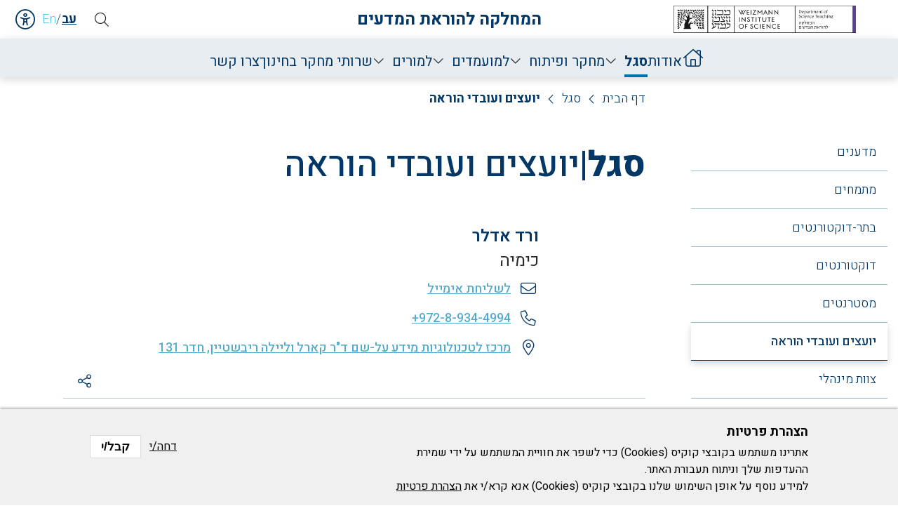

--- FILE ---
content_type: text/html; charset=utf-8
request_url: https://www.weizmann.ac.il/ScienceTeaching/he/staff/consultants-and-teaching
body_size: 67793
content:
<!DOCTYPE html>
<!--[if IEMobile 7]><html class="iem7"  lang="he" dir="rtl"><![endif]-->
<!--[if lte IE 6]><html class="lt-ie9 lt-ie8 lt-ie7"  lang="he" dir="rtl"><![endif]-->
<!--[if (IE 7)&(!IEMobile)]><html class="lt-ie9 lt-ie8"  lang="he" dir="rtl"><![endif]-->
<!--[if IE 8]><html class="lt-ie9"  lang="he" dir="rtl"><![endif]-->
<!--[if (gte IE 9)|(gt IEMobile 7)]><!--><html  lang="he" dir="rtl" prefix="og: https://ogp.me/ns#"><!--<![endif]-->

<head>
  <meta charset="utf-8" />
<!-- Google Tag Manager -->
<script>(function(w,d,s,l,i){w[l]=w[l]||[];w[l].push({'gtm.start':
new Date().getTime(),event:'gtm.js'});var f=d.getElementsByTagName(s)[0],
j=d.createElement(s),dl=l!='dataLayer'?'&l='+l:'';j.async=true;j.src=
'https://www.googletagmanager.com/gtm.js?id='+i+dl;f.parentNode.insertBefore(j,f);
})(window,document,'script','dataLayer','GTM-P2C892P');</script>
<!-- End Google Tag Manager --><meta name="robots" content="noarchive" />
<meta name="weizmann-verification" content="1" />
<meta property="wis:generator" content="wis-d7" />
<meta name="google-site-verification" content="4mEnX3xnh6V9tnoz0C1adlQgUcqAiM7nN49nUdjctbk" />
<meta content="IE=edge,chrome=1" http-equiv="X-UA-Compatible" />
<link rel="shortcut icon" href="https://www.weizmann.ac.il/pages/sites/all/images/favicon.svg" type="image/vnd.microsoft.icon" />
  <title>סגל | ScienceTeaching</title>

      <meta name="MobileOptimized" content="width">
    <meta name="HandheldFriendly" content="true">
    <meta name="viewport" content="width=device-width">
    <meta http-equiv="cleartype" content="on">
	<meta content="IE=edge,chrome=1" http-equiv="X-UA-Compatible" />
	
  <link type="text/css" rel="stylesheet" href="https://www.weizmann.ac.il/ScienceTeaching/sites/ScienceTeaching/files/css/css_9SSrITurn5eYpUYVSXZ9OrHHGzY3i9L0P56g2V5vS24.css" media="all" />
<link type="text/css" rel="stylesheet" href="https://www.weizmann.ac.il/ScienceTeaching/sites/ScienceTeaching/files/css/css_3YeJT4iyzMQ_9fkIweQlpzJvd8kEAo4JofkscgvEGqI.css" media="all" />
<link type="text/css" rel="stylesheet" href="https://www.weizmann.ac.il/ScienceTeaching/sites/ScienceTeaching/files/css/css_X3Kc0KaZz5ntmYjpjU6He434SqqbeFJmsyOXBdqcJ40.css" media="all" />
<link type="text/css" rel="stylesheet" href="https://www.weizmann.ac.il/ScienceTeaching/sites/ScienceTeaching/files/css/css_UIcSWcPtu3lby4i2qxtLiJJ69-xvXoBjZnoBeo-G9OE.css" media="all" />
  <script src="https://www.weizmann.ac.il/ScienceTeaching/sites/ScienceTeaching/files/js/js_XexEZhbTmj1BHeajKr2rPfyR8Y68f4rm0Nv3Vj5_dSI.js"></script>
<script src="https://www.weizmann.ac.il/ScienceTeaching/sites/ScienceTeaching/files/js/js_xn13tFP0Wchgh44GjkKC116g7nCGcBi-e5B6YjQHneA.js"></script>
<script src="https://www.weizmann.ac.il/ScienceTeaching/sites/ScienceTeaching/files/js/js_oLhQHcjz0Qesp1LglQe_LAhmm4IYFylUdqqFoJCvryg.js"></script>
<script src="https://www.weizmann.ac.il/ScienceTeaching/sites/ScienceTeaching/files/js/js_iI7TRxl6Mrc2Ui5htXroHyl3trjJ5RSlnztIDv-JqYE.js"></script>
<script src="https://www.weizmann.ac.il/ScienceTeaching/sites/ScienceTeaching/files/js/js_LM_sxGEHgBpLEJ_EUEQ3lTDMEcVXulmZNVkm4Glsau4.js"></script>
<script>jQuery.extend(Drupal.settings, {"basePath":"\/ScienceTeaching\/","pathPrefix":"he\/","setHasJsCookie":0,"ajaxPageState":{"theme":"weizmann_theme","theme_token":"mF4n5145TzzEAuZ-YjKYq8CMaabC0P9PXqiZi1YbDm4","js":{"0":1,"sites\/all\/modules\/contrib\/eu_cookie_compliance\/js\/eu_cookie_compliance.js":1,"sites\/all\/modules\/contrib\/jquery_update\/replace\/jquery\/1.7\/jquery.min.js":1,"misc\/jquery-extend-3.4.0.js":1,"misc\/jquery-html-prefilter-3.5.0-backport.js":1,"misc\/jquery.once.js":1,"misc\/drupal.js":1,"sites\/all\/modules\/contrib\/jquery_update\/replace\/ui\/ui\/minified\/jquery.ui.effect.min.js":1,"sites\/all\/modules\/contrib\/eu_cookie_compliance\/js\/jquery.cookie-1.4.1.min.js":1,"misc\/form-single-submit.js":1,"sites\/all\/modules\/custom\/weizmann_global\/js\/weizmann_global.js":1,"sites\/all\/modules\/custom\/wis_category_emptype\/js\/lock_field.js":1,"sites\/all\/modules\/contrib\/back_to_top\/js\/back_to_top.js":1,"sites\/all\/modules\/custom\/nagish\/nagish.js":1,"public:\/\/languages\/he__LnFKYZGOiYjbmndQgPHkbvlqZN88Z-hUIKX0b1uJcw.js":1,"sites\/all\/libraries\/colorbox\/jquery.colorbox-min.js":1,"sites\/all\/modules\/contrib\/colorbox\/js\/colorbox.js":1,"sites\/all\/modules\/contrib\/colorbox\/styles\/default\/colorbox_style.js":1,"sites\/all\/modules\/contrib\/colorbox\/js\/colorbox_load.js":1,"sites\/all\/modules\/contrib\/colorbox\/js\/colorbox_inline.js":1,"sites\/ScienceTeaching\/modules\/custom\/teaching\/js\/anime.min.js":1,"sites\/all\/modules\/custom\/nagish\/plugins\/zoom\/zoom.js":1,"sites\/all\/modules\/custom\/nagish\/plugins\/contrast\/contrast.js":1,"sites\/all\/modules\/custom\/nagish\/plugins\/grayscale\/grayscale.js":1,"sites\/all\/modules\/custom\/nagish\/plugins\/invert\/invert.js":1,"sites\/all\/modules\/custom\/nagish\/plugins\/reset\/reset.js":1,"sites\/all\/modules\/contrib\/responsive_menus\/styles\/responsive_menus_simple\/js\/responsive_menus_simple.js":1,"sites\/all\/libraries\/superfish\/jquery.hoverIntent.minified.js":1,"sites\/all\/libraries\/superfish\/sfsmallscreen.js":1,"sites\/all\/libraries\/superfish\/supposition.js":1,"sites\/all\/libraries\/superfish\/superfish.js":1,"sites\/all\/libraries\/superfish\/supersubs.js":1,"sites\/all\/modules\/contrib\/superfish\/superfish.js":1,"sites\/ScienceTeaching\/themes\/weizmann_theme\/js\/script.js":1,"sites\/ScienceTeaching\/themes\/weizmann_theme\/js\/ready.js":1,"sites\/ScienceTeaching\/themes\/weizmann_theme\/js\/form-effects.js":1},"css":{"modules\/system\/system.base.css":1,"modules\/system\/system.base-rtl.css":1,"modules\/system\/system.menus.css":1,"modules\/system\/system.menus-rtl.css":1,"modules\/system\/system.messages.css":1,"modules\/system\/system.messages-rtl.css":1,"modules\/system\/system.theme.css":1,"modules\/system\/system.theme-rtl.css":1,"modules\/field\/theme\/field.css":1,"modules\/field\/theme\/field-rtl.css":1,"sites\/all\/modules\/custom\/field_wis_location\/css\/waze.css":1,"modules\/node\/node.css":1,"modules\/search\/search.css":1,"modules\/search\/search-rtl.css":1,"modules\/user\/user.css":1,"modules\/user\/user-rtl.css":1,"sites\/all\/modules\/custom\/weizmann_global\/css\/weizmann_global.css":1,"sites\/all\/modules\/custom\/weizmann_global\/css\/weizmann_global-rtl.css":1,"sites\/all\/modules\/custom\/wis_category_emptype\/style\/vocabulary_autocomplete.css":1,"sites\/all\/modules\/custom\/wis_data\/wis_data_exclusions\/css\/wis_data_exclusions.css":1,"sites\/all\/modules\/contrib\/views\/css\/views.css":1,"sites\/all\/modules\/contrib\/views\/css\/views-rtl.css":1,"sites\/all\/modules\/contrib\/back_to_top\/css\/back_to_top.css":1,"sites\/all\/modules\/custom\/nagish\/nagish.css":1,"sites\/all\/modules\/custom\/nagish\/nagish-rtl.css":1,"sites\/all\/modules\/contrib\/ckeditor\/css\/ckeditor.css":1,"sites\/all\/modules\/contrib\/ckeditor\/css\/ckeditor-rtl.css":1,"sites\/all\/modules\/contrib\/colorbox\/styles\/default\/colorbox_style.css":1,"sites\/all\/modules\/contrib\/ctools\/css\/ctools.css":1,"sites\/all\/modules\/custom\/nagish\/plugins\/zoom\/zoom.css":1,"sites\/all\/modules\/custom\/nagish\/plugins\/contrast\/contrast.css":1,"sites\/all\/modules\/custom\/nagish\/plugins\/grayscale\/grayscale.css":1,"sites\/all\/modules\/custom\/nagish\/plugins\/invert\/invert.css":1,"sites\/all\/modules\/custom\/wis_eu_cookie\/wis_eu_cookie.css":1,"sites\/all\/modules\/custom\/wis_eu_cookie\/wis_eu_cookie-rtl.css":1,"sites\/all\/modules\/contrib\/eu_cookie_compliance\/css\/eu_cookie_compliance.css":1,"sites\/all\/modules\/contrib\/eu_cookie_compliance\/css\/eu_cookie_compliance-rtl.css":1,"modules\/locale\/locale.css":1,"modules\/locale\/locale-rtl.css":1,"sites\/all\/libraries\/superfish\/css\/superfish.css":1,"sites\/all\/libraries\/superfish\/css\/superfish-smallscreen.css":1,"public:\/\/ctools\/css\/8fadb353c6c5f1bb30d198f7fc0774cd.css":1,"sites\/ScienceTeaching\/themes\/weizmann_theme\/system.menus.css":1,"sites\/ScienceTeaching\/themes\/weizmann_theme\/system.messages.css":1,"sites\/ScienceTeaching\/themes\/weizmann_theme\/system.theme.css":1,"sites\/ScienceTeaching\/themes\/weizmann_theme\/css\/styles.css":1,"sites\/ScienceTeaching\/themes\/weizmann_theme\/css\/styles-rtl.css":1}},"colorbox":{"opacity":"0.85","current":"{current} of {total}","previous":"\u00ab Prev","next":"Next \u00bb","close":"\u05e1\u05d2\u05d5\u05e8","maxWidth":"98%","maxHeight":"98%","fixed":true,"mobiledetect":true,"mobiledevicewidth":"480px"},"teaching":{"base_url":"https:\/\/www.weizmann.ac.il\/ScienceTeaching","is_front":false,"lang":"he"},"current_lang":"he","current_lang_prefix":"he","theme_path":"sites\/ScienceTeaching\/themes\/weizmann_theme","back_to_top":{"back_to_top_button_trigger":"100","back_to_top_button_text":"Back to top","#attached":{"library":[["system","ui"]]}},"responsive_menus":[{"toggler_text":"\u2630 Menu","selectors":["#main-menu"],"media_size":"999","media_unit":"px","absolute":"1","remove_attributes":"1","responsive_menus_style":"responsive_menus_simple"}],"eu_cookie_compliance":{"cookie_policy_version":"1.0.0","popup_enabled":true,"popup_agreed_enabled":false,"popup_hide_agreed":0,"popup_clicking_confirmation":false,"popup_scrolling_confirmation":false,"popup_html_info":"\u003Cdiv class=\u0022eu-cookie-compliance-banner eu-cookie-compliance-banner-info eu-cookie-compliance-banner--opt-out\u0022\u003E\n  \u003Cdiv class=\u0022popup-content info\u0022\u003E\n    \u003Cdiv id=\u0022popup-text\u0022\u003E\n      \u003Ch2\u003E\u05d4\u05e6\u05d4\u05e8\u05ea \u05e4\u05e8\u05d8\u05d9\u05d5\u05ea\u003C\/h2\u003E\u003Cp\u003E\u05d0\u05ea\u05e8\u05d9\u05e0\u05d5 \u05de\u05e9\u05ea\u05de\u05e9 \u05d1\u05e7\u05d5\u05d1\u05e6\u05d9 \u05e7\u05d5\u05e7\u05d9\u05e1 (Cookies) \u05db\u05d3\u05d9 \u05dc\u05e9\u05e4\u05e8 \u05d0\u05ea \u05d7\u05d5\u05d5\u05d9\u05d9\u05ea \u05d4\u05de\u05e9\u05ea\u05de\u05e9 \u05e2\u05dc \u05d9\u05d3\u05d9 \u05e9\u05de\u05d9\u05e8\u05ea \u05d4\u05d4\u05e2\u05d3\u05e4\u05d5\u05ea \u05e9\u05dc\u05da \u05d5\u05e0\u05d9\u05ea\u05d5\u05d7 \u05ea\u05e2\u05d1\u05d5\u05e8\u05ea \u05d4\u05d0\u05ea\u05e8.\u003Cbr \/\u003E\u05dc\u05de\u05d9\u05d3\u05e2 \u05e0\u05d5\u05e1\u05e3 \u05e2\u05dc \u05d0\u05d5\u05e4\u05df \u05d4\u05e9\u05d9\u05de\u05d5\u05e9 \u05e9\u05dc\u05e0\u05d5 \u05d1\u05e7\u05d5\u05d1\u05e6\u05d9 \u05e7\u05d5\u05e7\u05d9\u05e1 (Cookies) \u05d0\u05e0\u05d0 \u05e7\u05e8\u05d0\/\u05d9 \u05d0\u05ea\u003C\/p\u003E              \u003Cbutton type=\u0022button\u0022 class=\u0022find-more-button eu-cookie-compliance-more-button\u0022\u003E\u05d4\u05e6\u05d4\u05e8\u05ea \u05e4\u05e8\u05d8\u05d9\u05d5\u05ea\u003C\/button\u003E\n          \u003C\/div\u003E\n    \n    \u003Cdiv id=\u0022popup-buttons\u0022 class=\u0022\u0022\u003E\n      \u003Cbutton type=\u0022button\u0022 class=\u0022decline-button eu-cookie-compliance-secondary-button\u0022\u003E\u05d3\u05d7\u05d4\/\u05d9\u003C\/button\u003E\n              \u003Cbutton type=\u0022button\u0022 class=\u0022agree-button eu-cookie-compliance-default-button\u0022 \u003E\u05e7\u05d1\u05dc\/\u05d9\u003C\/button\u003E\n          \u003C\/div\u003E\n  \u003C\/div\u003E\n\u003C\/div\u003E","use_mobile_message":false,"mobile_popup_html_info":"\u003Cdiv class=\u0022eu-cookie-compliance-banner eu-cookie-compliance-banner-info eu-cookie-compliance-banner--opt-out\u0022\u003E\n  \u003Cdiv class=\u0022popup-content info\u0022\u003E\n    \u003Cdiv id=\u0022popup-text\u0022\u003E\n      \u003Ch2\u003E\u05d4\u05e6\u05d4\u05e8\u05ea \u05e4\u05e8\u05d8\u05d9\u05d5\u05ea\u003C\/h2\u003E\u003Cp\u003E\u05d0\u05ea\u05e8\u05d9\u05e0\u05d5 \u05de\u05e9\u05ea\u05de\u05e9 \u05d1\u05e7\u05d5\u05d1\u05e6\u05d9 \u05e7\u05d5\u05e7\u05d9\u05e1 (Cookies) \u05db\u05d3\u05d9 \u05dc\u05e9\u05e4\u05e8 \u05d0\u05ea \u05d7\u05d5\u05d5\u05d9\u05d9\u05ea \u05d4\u05de\u05e9\u05ea\u05de\u05e9 \u05e2\u05dc \u05d9\u05d3\u05d9 \u05e9\u05de\u05d9\u05e8\u05ea \u05d4\u05d4\u05e2\u05d3\u05e4\u05d5\u05ea \u05e9\u05dc\u05da \u05d5\u05e0\u05d9\u05ea\u05d5\u05d7 \u05ea\u05e2\u05d1\u05d5\u05e8\u05ea \u05d4\u05d0\u05ea\u05e8.\u003Cbr \/\u003E\u05dc\u05de\u05d9\u05d3\u05e2 \u05e0\u05d5\u05e1\u05e3 \u05e2\u05dc \u05d0\u05d5\u05e4\u05df \u05d4\u05e9\u05d9\u05de\u05d5\u05e9 \u05e9\u05dc\u05e0\u05d5 \u05d1\u05e7\u05d5\u05d1\u05e6\u05d9 \u05e7\u05d5\u05e7\u05d9\u05e1 (Cookies) \u05d0\u05e0\u05d0 \u05e7\u05e8\u05d0\/\u05d9 \u05d0\u05ea\u003C\/p\u003E              \u003Cbutton type=\u0022button\u0022 class=\u0022find-more-button eu-cookie-compliance-more-button\u0022\u003E\u05d4\u05e6\u05d4\u05e8\u05ea \u05e4\u05e8\u05d8\u05d9\u05d5\u05ea\u003C\/button\u003E\n          \u003C\/div\u003E\n    \n    \u003Cdiv id=\u0022popup-buttons\u0022 class=\u0022\u0022\u003E\n      \u003Cbutton type=\u0022button\u0022 class=\u0022decline-button eu-cookie-compliance-secondary-button\u0022\u003E\u05d3\u05d7\u05d4\/\u05d9\u003C\/button\u003E\n              \u003Cbutton type=\u0022button\u0022 class=\u0022agree-button eu-cookie-compliance-default-button\u0022 \u003E\u05e7\u05d1\u05dc\/\u05d9\u003C\/button\u003E\n          \u003C\/div\u003E\n  \u003C\/div\u003E\n\u003C\/div\u003E\n","mobile_breakpoint":768,"popup_html_agreed":"\u003Cdiv\u003E\n  \u003Cdiv class=\u0022popup-content agreed\u0022\u003E\n    \u003Cdiv id=\u0022popup-text\u0022\u003E\n      \u003Ch2\u003EThank you for accepting cookies\u003C\/h2\u003E\n\u003Cp\u003EYou can now hide this message or find out more about cookies.\u003C\/p\u003E\n    \u003C\/div\u003E\n    \u003Cdiv id=\u0022popup-buttons\u0022\u003E\n      \u003Cbutton type=\u0022button\u0022 class=\u0022hide-popup-button eu-cookie-compliance-hide-button\u0022\u003EHide\u003C\/button\u003E\n              \u003Cbutton type=\u0022button\u0022 class=\u0022find-more-button eu-cookie-compliance-more-button-thank-you\u0022 \u003EPrivacy Policy\u003C\/button\u003E\n          \u003C\/div\u003E\n  \u003C\/div\u003E\n\u003C\/div\u003E","popup_use_bare_css":false,"popup_height":"auto","popup_width":"100%","popup_delay":1000,"popup_link":"https:\/\/www.weizmann.ac.il\/pages\/privacy-policy","popup_link_new_window":1,"popup_position":null,"fixed_top_position":true,"popup_language":"he","store_consent":false,"better_support_for_screen_readers":0,"reload_page":0,"domain":"","domain_all_sites":null,"popup_eu_only_js":0,"cookie_lifetime":100,"cookie_session":false,"disagree_do_not_show_popup":0,"method":"opt_out","allowed_cookies":"","withdraw_markup":"\u003Cbutton type=\u0022button\u0022 class=\u0022eu-cookie-withdraw-tab\u0022\u003EPrivacy settings\u003C\/button\u003E\n\u003Cdiv class=\u0022eu-cookie-withdraw-banner\u0022\u003E\n  \u003Cdiv class=\u0022popup-content info\u0022\u003E\n    \u003Cdiv id=\u0022popup-text\u0022\u003E\n      \u003Ch2\u003EWe use cookies on this site to enhance your user experience\u003C\/h2\u003E\n\u003Cp\u003EYou have given your consent for us to set cookies.\u003C\/p\u003E\n    \u003C\/div\u003E\n    \u003Cdiv id=\u0022popup-buttons\u0022\u003E\n      \u003Cbutton type=\u0022button\u0022 class=\u0022eu-cookie-withdraw-button\u0022\u003EWithdraw consent\u003C\/button\u003E\n    \u003C\/div\u003E\n  \u003C\/div\u003E\n\u003C\/div\u003E\n","withdraw_enabled":false,"withdraw_button_on_info_popup":0,"cookie_categories":[],"cookie_categories_details":[],"enable_save_preferences_button":1,"cookie_name":"","cookie_value_disagreed":"0","cookie_value_agreed_show_thank_you":"1","cookie_value_agreed":"2","containing_element":"body","automatic_cookies_removal":""},"urlIsAjaxTrusted":{"\/ScienceTeaching\/he\/staff\/consultants-and-teaching":true},"superfish":{"1":{"id":"1","sf":{"animation":{"opacity":"show","height":"show"},"speed":"fast"},"plugins":{"smallscreen":{"mode":"window_width","breakpointUnit":"px","expandText":"\u05d4\u05e8\u05d7\u05d1","title":"Main menu"},"supposition":true,"supersubs":true}}},"nagish":{"title":"Accessibility","position":"top_left"}});</script>
      <!--[if lt IE 9]>
    <script src="/ScienceTeaching/sites/all/themes/zen/js/html5-respond.js"></script>
    <![endif]-->
  </head>
<body class="html not-front not-logged-in one-sidebar sidebar-first page-staff page-staff-consultants-and-teaching chrome chrome131 mac desktop i18n-he section-staff page-views" >
  <ul id="skip-links">
   	<li>
   		<a href="#main-content" class="element-invisible element-focusable">דלג לאיזור תוכן עיקרי</a>
   	</li>
   	<li>
   		<a href="#nav" class="element-invisible element-focusable">דלג לתפריט</a>
   	</li>
   	     	<li>
     		<a href="#search" class="element-invisible element-focusable">דלג לאיזור החיפוש באתר</a>
     	</li>
   	  </ul> 
    <div class="region region-page-top">
    <!-- Google Tag Manager (noscript) -->
  <noscript><iframe src="https://www.googletagmanager.com/ns.html?id=GTM-P2C892P"
  height="0" width="0" style="display:none;visibility:hidden"></iframe></noscript>
  <!-- End Google Tag Manager (noscript) --><div id="nagish" class="nagish-top-left"><a href="/ScienceTeaching/he" role="button" title="לחץ לתפריט נגישות" tabindex="1" aria-expanded="false" id="nagish-title">נגישות</a><div class="nagish-wrapper"><ul class="nagish-list" role="menubar"><li class="first" data-nagish="zoom" title="הגדלת גודל גופן" data-nagish_zoom_behaviors="in" role="menuitem"><a href="/ScienceTeaching/he" tabindex="1" role="button">הגדלת גודל גופן</a></li>
<li class="" data-nagish="zoom" title="הקטנת גודל גופן" data-nagish_zoom_behaviors="out" role="menuitem"><a href="/ScienceTeaching/he" tabindex="1" role="button">הקטנת גודל גופן</a></li>
<li class="" data-nagish="contrast" title="שינוי של תוכן הדף לערכת צבעי ניגודיות גבוהה" role="menuitem"><a href="/ScienceTeaching/he" tabindex="1" role="button">צבעים חדים</a></li>
<li class="" data-nagish="grayscale" title="שינוי של תוכן הדף לערכת צבעים מונוכרומטית" role="menuitem"><a href="/ScienceTeaching/he" tabindex="1" role="button">צבעוניות חד-גוונית</a></li>
<li class="" data-nagish="invert" title="שינוי של תוכן הדף לערכת צבעים ניגודיים" role="menuitem"><a href="/ScienceTeaching/he" tabindex="1" role="button">צבעוניות ניגודית</a></li>
<li class="last" data-nagish="reset" title="איפוס כל ההגדרות." role="menuitem"><a href="/ScienceTeaching/he" tabindex="1" role="button">ברירת מחדל</a></li>
</ul><a href="http://www.weizmann.ac.il/pages/he/website-accessibility" target="_blank" class="disclaimer-link" tabindex="1">הצהרה</a><a href="/ScienceTeaching/he" tabindex="1" role="button" id="nagish-close"><span class="element-invisible">close</span></a></div></div>  </div>
  
<div id="page">

    <header class="header" id="header" role="banner">

        <div class="top-header-line">
            <div class="container">

                <div class="left-block">

                    <div class="lang">
                        <a href="/ScienceTeaching/staff/consultants-and-teaching" class="link-class1 link-class2"><span aria-hidden="true">en</span><span class="element-invisible">Go to english website</span></a><a href="/ScienceTeaching/he/staff/consultants-and-teaching" class="link-class1 link-class2 active"><span aria-hidden="true">עב</span><span class="element-invisible">עבור לאתר בעברית</span><span class="element-invisible">שפה נוכחית</span></a><!--                        <a href="#" class="active">En<span class="element-invisible">to english version</span> </a>-->
<!--                        <a href="#" class="">עב<span class="element-invisible">to hebrew version</span> </a>-->
                    </div>

                    <div class="search-block-wrap" role="search" id="search">
                        <div class="open-search-btn" role="button" tabindex="0" aria-expanded="false"><span class="element-invisible">open search area</span></div>
                        <form action="/ScienceTeaching/he/staff/consultants-and-teaching" method="post" id="search-block-form" accept-charset="UTF-8"><div><div class="container-inline">
      <h2 class="element-invisible">טופס חיפוש</h2>
    <div class="form-item form-type-textfield form-item-search-block-form">
  <label class="element-invisible" for="edit-search-block-form--2">חיפוש </label>
 <input title="הנושאים שברצונך לחפש." type="text" id="edit-search-block-form--2" name="search_block_form" value="" size="15" maxlength="128" class="form-text" />
</div>
<div class="form-actions form-wrapper" id="edit-actions"><input type="submit" id="edit-submit" name="op" value="חיפוש" class="form-submit" /></div><input type="hidden" name="form_build_id" value="form-ihFJ1YHHo4shObfePxbtCH32A4ebutlb8GMJpmsVQR0" />
<input type="hidden" name="form_id" value="search_block_form" />
</div>
</div></form>                    </div>

                </div><!-- left-block -->

					 <a href="/ScienceTeaching/he" class="site-title-inner-page">המחלקה להוראת המדעים</a>

                <div class="weizmann-logo">
                    <a href="http://www.weizmann.ac.il" target="_blank">
                        <img alt="מכון ויצמן למדע" src="https://www.weizmann.ac.il/ScienceTeaching/sites/ScienceTeaching/themes/weizmann_theme/images/icons/WIS_DepartmentofScienceTeaching-ENG-HEB_BLK.svg">

                    </a>
                </div>






            </div>
        </div><!-- .top_header_line -->

		 
			 
        <div class="navigation-line">
            <div class="container">
                <a id="nav" tabindex="-1"></a> 
                <button class="toggler mobile-menu-btn"><span>Menu</span></button>
					 <a href="/he" class="site-title-inner-page">המחלקה להוראת המדעים</a>
                <div id="navigation">

                    <nav id="main-menu">
                          <div class="header__region region region-header">
    <div id="block-superfish-1" class="block block-superfish first last odd">

      
  <ul  id="superfish-1" class="menu sf-menu sf-main-menu sf-horizontal sf-style-none sf-total-items-8 sf-parent-items-4 sf-single-items-4 rtl"><li id="menu-1286-1" class="first odd sf-item-1 sf-depth-1 sf-no-children"><a href="/ScienceTeaching/he" class="sf-depth-1">בית</a></li><li id="menu-1285-1" class="middle even sf-item-2 sf-depth-1 sf-no-children"><a href="/ScienceTeaching/he/about" class="sf-depth-1">אודות</a></li><li id="menu-1287-1" class="active-trail middle odd sf-item-3 sf-depth-1 sf-total-children-7 sf-parent-children-0 sf-single-children-7 menuparent"><a href="/ScienceTeaching/he/staff/218" class="sf-depth-1 menuparent">סגל</a><ul><li id="menu-1288-1" class="first odd sf-item-1 sf-depth-2 sf-no-children"><a href="/ScienceTeaching/he/staff/218" class="sf-depth-2">מדענים</a></li><li id="menu-1294-1" class="middle even sf-item-2 sf-depth-2 sf-no-children"><a href="/ScienceTeaching/he/staff/202" class="sf-depth-2">מתמחים</a></li><li id="menu-1399-1" class="middle odd sf-item-3 sf-depth-2 sf-no-children"><a href="/ScienceTeaching/he/staff/4" class="sf-depth-2">בתר-דוקטורנטים</a></li><li id="menu-1404-1" class="middle even sf-item-4 sf-depth-2 sf-no-children"><a href="/ScienceTeaching/he/staff/5" class="sf-depth-2">דוקטורנטים</a></li><li id="menu-3497-1" class="middle odd sf-item-5 sf-depth-2 sf-no-children"><a href="/ScienceTeaching/he/staff/msc" class="sf-depth-2">מסטרנטים</a></li><li id="menu-3499-1" class="active-trail middle even sf-item-6 sf-depth-2 sf-no-children"><a href="/ScienceTeaching/he/staff/consultants-and-teaching" class="sf-depth-2 active">יועצים ועובדי הוראה</a></li><li id="menu-1408-1" class="last odd sf-item-7 sf-depth-2 sf-no-children"><a href="/ScienceTeaching/he/staff/3" class="sf-depth-2">צוות מינהלי</a></li></ul></li><li id="menu-1289-1" class="middle even sf-item-4 sf-depth-1 sf-total-children-12 sf-parent-children-11 sf-single-children-1 menuparent"><a href="/ScienceTeaching/he/research-and-development/general-background" class="sf-depth-1 menuparent">מחקר ופיתוח</a><ul><li id="menu-1413-1" class="first odd sf-item-1 sf-depth-2 sf-no-children"><a href="/ScienceTeaching/he/research-and-development/general-background" class="sf-depth-2">רקע כללי</a></li><li id="menu-1370-1" class="middle even sf-item-2 sf-depth-2 sf-total-children-6 sf-parent-children-0 sf-single-children-6 menuparent"><a href="/ScienceTeaching/he/research-and-development/approaches/about" class="sf-depth-2 menuparent">גישות חישוביות בניתוח למידה</a><ul><li id="menu-1417-1" class="first odd sf-item-1 sf-depth-3 sf-no-children"><a href="/ScienceTeaching/he/research-and-development/approaches/about" class="sf-depth-3">אודות</a></li><li id="menu-1385-1" class="middle even sf-item-2 sf-depth-3 sf-no-children"><a href="/ScienceTeaching/he/research-and-development/approaches/staff" class="sf-depth-3">סגל</a></li><li id="menu-3565-1" class="middle odd sf-item-3 sf-depth-3 sf-no-children"><a href="/ScienceTeaching/he/research-and-development/approaches/publications-search" class="sf-depth-3">פרסומים</a></li><li id="menu-1386-1" class="middle even sf-item-4 sf-depth-3 sf-no-children"><a href="/ScienceTeaching/he/research-and-development/approaches/projects" class="sf-depth-3">פרויקטים</a></li><li id="menu-3607-1" class="middle odd sf-item-5 sf-depth-3 sf-no-children"><a href="/ScienceTeaching/he/research-and-development/approaches/student-research" class="sf-depth-3">תקצירי עבודות מחקר</a></li><li id="menu-3624-1" class="last even sf-item-6 sf-depth-3 sf-no-children"><a href="/ScienceTeaching/he/research-and-development/approaches/contact-us" class="sf-depth-3">צרו קשר</a></li></ul></li><li id="menu-1372-1" class="middle odd sf-item-3 sf-depth-2 sf-total-children-6 sf-parent-children-0 sf-single-children-6 menuparent"><a href="/ScienceTeaching/he/research-and-development/inter-discipliner/about" class="sf-depth-2 menuparent">חינוך מדעי אינטר-דיסציפלינרי</a><ul><li id="menu-1409-1" class="first odd sf-item-1 sf-depth-3 sf-no-children"><a href="/ScienceTeaching/he/research-and-development/inter-discipliner/about" class="sf-depth-3">אודות</a></li><li id="menu-1393-1" class="middle even sf-item-2 sf-depth-3 sf-no-children"><a href="/ScienceTeaching/he/research-and-development/inter%20discipliner/staff" class="sf-depth-3">סגל</a></li><li id="menu-3566-1" class="middle odd sf-item-3 sf-depth-3 sf-no-children"><a href="/ScienceTeaching/he/research-and-development/inter-discipliner/publications-search" class="sf-depth-3">פרסומים</a></li><li id="menu-1394-1" class="middle even sf-item-4 sf-depth-3 sf-no-children"><a href="/ScienceTeaching/he/research-and-development/inter%20discipliner/projects" class="sf-depth-3">פרויקטים</a></li><li id="menu-3608-1" class="middle odd sf-item-5 sf-depth-3 sf-no-children"><a href="/ScienceTeaching/he/research-and-development/inter%20discipliner/student-research" class="sf-depth-3">תקצירי עבודות מחקר</a></li><li id="menu-3625-1" class="last even sf-item-6 sf-depth-3 sf-no-children"><a href="/ScienceTeaching/he/research-and-development/inter%20discipliner/contact-us" class="sf-depth-3">צרו קשר</a></li></ul></li><li id="menu-1367-1" class="middle even sf-item-4 sf-depth-2 sf-total-children-8 sf-parent-children-0 sf-single-children-8 menuparent"><a href="/ScienceTeaching/he/research-and-development/chemistry/about" class="sf-depth-2 menuparent">כימיה</a><ul><li id="menu-1423-1" class="first odd sf-item-1 sf-depth-3 sf-no-children"><a href="/ScienceTeaching/he/research-and-development/chemistry/about" class="sf-depth-3">אודות</a></li><li id="menu-1373-1" class="middle even sf-item-2 sf-depth-3 sf-no-children"><a href="/ScienceTeaching/he/research-and-development/chemistry/staff" class="sf-depth-3">סגל</a></li><li id="menu-3564-1" class="middle odd sf-item-3 sf-depth-3 sf-no-children"><a href="/ScienceTeaching/he/research-and-development/chemistry/publications-search" class="sf-depth-3">פרסומים</a></li><li id="menu-1374-1" class="middle even sf-item-4 sf-depth-3 sf-no-children"><a href="/ScienceTeaching/he/research-and-development/chemistry/projects" class="sf-depth-3">פרויקטים</a></li><li id="menu-3609-1" class="middle odd sf-item-5 sf-depth-3 sf-no-children"><a href="/ScienceTeaching/he/research-and-development/chemistry/student-research" class="sf-depth-3">תקצירי עבודות מחקר</a></li><li id="menu-1376-1" class="middle even sf-item-6 sf-depth-3 sf-no-children"><a href="/ScienceTeaching/he/research-and-development/chemistry/books" class="sf-depth-3">חומרי למידה והוראה</a></li><li id="menu-1375-1" class="middle odd sf-item-7 sf-depth-3 sf-no-children"><a href="/ScienceTeaching/he/research-and-development/chemistry/resources" class="sf-depth-3">משאבים נוספים</a></li><li id="menu-3626-1" class="last even sf-item-8 sf-depth-3 sf-no-children"><a href="/ScienceTeaching/he/research-and-development/chemistry/contact-us" class="sf-depth-3">צרו קשר</a></li></ul></li><li id="menu-1368-1" class="middle odd sf-item-5 sf-depth-2 sf-total-children-8 sf-parent-children-0 sf-single-children-8 menuparent"><a href="/ScienceTeaching/he/research-and-development/life/about" class="sf-depth-2 menuparent">מדעי החיים</a><ul><li id="menu-1424-1" class="first odd sf-item-1 sf-depth-3 sf-no-children"><a href="/ScienceTeaching/he/research-and-development/life/about" class="sf-depth-3">אודות</a></li><li id="menu-1377-1" class="middle even sf-item-2 sf-depth-3 sf-no-children"><a href="/ScienceTeaching/he/research-and-development/life/staff" class="sf-depth-3">סגל</a></li><li id="menu-3567-1" class="middle odd sf-item-3 sf-depth-3 sf-no-children"><a href="/ScienceTeaching/he/research-and-development/life/publications-search" class="sf-depth-3">פרסומים</a></li><li id="menu-1378-1" class="middle even sf-item-4 sf-depth-3 sf-no-children"><a href="/ScienceTeaching/he/research-and-development/life/projects" class="sf-depth-3">פרויקטים</a></li><li id="menu-3610-1" class="middle odd sf-item-5 sf-depth-3 sf-no-children"><a href="/ScienceTeaching/he/research-and-development/life/student-research" class="sf-depth-3">תקצירי עבודות מחקר</a></li><li id="menu-1380-1" class="middle even sf-item-6 sf-depth-3 sf-no-children"><a href="/ScienceTeaching/he/research-and-development/life/books" class="sf-depth-3">חומרי למידה והוראה</a></li><li id="menu-1379-1" class="middle odd sf-item-7 sf-depth-3 sf-no-children"><a href="/ScienceTeaching/he/research-and-development/life/resources" class="sf-depth-3">משאבים נוספים</a></li><li id="menu-3627-1" class="last even sf-item-8 sf-depth-3 sf-no-children"><a href="/ScienceTeaching/he/research-and-development/life/contact-us" class="sf-depth-3">צרו קשר</a></li></ul></li><li id="menu-4112-1" class="middle even sf-item-6 sf-depth-2 sf-total-children-5 sf-parent-children-0 sf-single-children-5 menuparent"><a href="/ScienceTeaching/he/research-and-development/learning/about" class="sf-depth-2 menuparent">מדעי הלמידה</a><ul><li id="menu-4114-1" class="first odd sf-item-1 sf-depth-3 sf-no-children"><a href="/ScienceTeaching/he/research-and-development/learning/about" class="sf-depth-3">אודות</a></li><li id="menu-4116-1" class="middle even sf-item-2 sf-depth-3 sf-no-children"><a href="/ScienceTeaching/he/research-and-development/learning/staff" class="sf-depth-3">סגל</a></li><li id="menu-4118-1" class="middle odd sf-item-3 sf-depth-3 sf-no-children"><a href="/ScienceTeaching/he/research-and-development/learning/publications-search" class="sf-depth-3">פרסומים</a></li><li id="menu-4120-1" class="middle even sf-item-4 sf-depth-3 sf-no-children"><a href="/ScienceTeaching/he/research-and-development/learning/projects" class="sf-depth-3">פרויקטים</a></li><li id="menu-4138-1" class="last odd sf-item-5 sf-depth-3 sf-no-children"><a href="/ScienceTeaching/he/research-and-development/learning/contact-us" class="sf-depth-3">צרו קשר</a></li></ul></li><li id="menu-1366-1" class="middle odd sf-item-7 sf-depth-2 sf-total-children-8 sf-parent-children-0 sf-single-children-8 menuparent"><a href="/ScienceTeaching/he/research-and-development/computer/about" class="sf-depth-2 menuparent">מדעי המחשב</a><ul><li id="menu-1421-1" class="first odd sf-item-1 sf-depth-3 sf-no-children"><a href="/ScienceTeaching/he/research-and-development/computer/about" class="sf-depth-3">אודות</a></li><li id="menu-1416-1" class="middle even sf-item-2 sf-depth-3 sf-no-children"><a href="/ScienceTeaching/he/research-and-development/computer/staff" class="sf-depth-3">סגל</a></li><li id="menu-3568-1" class="middle odd sf-item-3 sf-depth-3 sf-no-children"><a href="/ScienceTeaching/he/research-and-development/computer/publications-search" class="sf-depth-3">פרסומים</a></li><li id="menu-1418-1" class="middle even sf-item-4 sf-depth-3 sf-no-children"><a href="/ScienceTeaching/he/research-and-development/computer/projects" class="sf-depth-3">פרויקטים</a></li><li id="menu-3611-1" class="middle odd sf-item-5 sf-depth-3 sf-no-children"><a href="/ScienceTeaching/he/research-and-development/computer/student-research" class="sf-depth-3">תקצירי עבודות מחקר</a></li><li id="menu-1420-1" class="middle even sf-item-6 sf-depth-3 sf-no-children"><a href="/ScienceTeaching/he/research-and-development/computer/books" class="sf-depth-3">חומרי למידה והוראה</a></li><li id="menu-1419-1" class="middle odd sf-item-7 sf-depth-3 sf-no-children"><a href="/ScienceTeaching/he/research-and-development/computer/resources" class="sf-depth-3">משאבים נוספים</a></li><li id="menu-3628-1" class="last even sf-item-8 sf-depth-3 sf-no-children"><a href="/ScienceTeaching/he/research-and-development/computer/contact-us" class="sf-depth-3">צרו קשר</a></li></ul></li><li id="menu-1371-1" class="middle even sf-item-8 sf-depth-2 sf-total-children-8 sf-parent-children-0 sf-single-children-8 menuparent"><a href="/ScienceTeaching/he/research-and-development/technology/about" class="sf-depth-2 menuparent">מדע וטכנולוגיה בחט&quot;ב</a><ul><li id="menu-1422-1" class="first odd sf-item-1 sf-depth-3 sf-no-children"><a href="/ScienceTeaching/he/research-and-development/technology/about" class="sf-depth-3">אודות</a></li><li id="menu-1389-1" class="middle even sf-item-2 sf-depth-3 sf-no-children"><a href="/ScienceTeaching/he/research-and-development/technology/staff" class="sf-depth-3">סגל</a></li><li id="menu-3569-1" class="middle odd sf-item-3 sf-depth-3 sf-no-children"><a href="/ScienceTeaching/he/research-and-development/technology/publications-search" class="sf-depth-3">פרסומים</a></li><li id="menu-1390-1" class="middle even sf-item-4 sf-depth-3 sf-no-children"><a href="/ScienceTeaching/he/research-and-development/technology/projects" class="sf-depth-3">פרויקטים</a></li><li id="menu-3612-1" class="middle odd sf-item-5 sf-depth-3 sf-no-children"><a href="/ScienceTeaching/he/research-and-development/technology/student-research" class="sf-depth-3">תקצירי עבודות מחקר</a></li><li id="menu-1392-1" class="middle even sf-item-6 sf-depth-3 sf-no-children"><a href="/ScienceTeaching/he/research-and-development/technology/books" class="sf-depth-3">חומרי למידה והוראה</a></li><li id="menu-1391-1" class="middle odd sf-item-7 sf-depth-3 sf-no-children"><a href="/ScienceTeaching/he/research-and-development/technology/resources" class="sf-depth-3">משאבים נוספים</a></li><li id="menu-3629-1" class="last even sf-item-8 sf-depth-3 sf-no-children"><a href="/ScienceTeaching/he/research-and-development/technology/contact-us" class="sf-depth-3">צרו קשר</a></li></ul></li><li id="menu-1369-1" class="middle odd sf-item-9 sf-depth-2 sf-total-children-8 sf-parent-children-0 sf-single-children-8 menuparent"><a href="/ScienceTeaching/he/research-and-development/earth/about" class="sf-depth-2 menuparent">מדעי כדור הארץ</a><ul><li id="menu-1415-1" class="first odd sf-item-1 sf-depth-3 sf-no-children"><a href="/ScienceTeaching/he/research-and-development/earth/about" class="sf-depth-3">אודות</a></li><li id="menu-1381-1" class="middle even sf-item-2 sf-depth-3 sf-no-children"><a href="/ScienceTeaching/he/research-and-development/earth/staff" class="sf-depth-3">סגל</a></li><li id="menu-3529-1" class="middle odd sf-item-3 sf-depth-3 sf-no-children"><a href="/ScienceTeaching/he/research-and-development/earth/publications-search" class="sf-depth-3">פרסומים</a></li><li id="menu-1382-1" class="middle even sf-item-4 sf-depth-3 sf-no-children"><a href="/ScienceTeaching/he/research-and-development/earth/projects" class="sf-depth-3">פרויקטים</a></li><li id="menu-3613-1" class="middle odd sf-item-5 sf-depth-3 sf-no-children"><a href="/ScienceTeaching/he/research-and-development/earth/student-research" class="sf-depth-3">תקצירי עבודות מחקר</a></li><li id="menu-1384-1" class="middle even sf-item-6 sf-depth-3 sf-no-children"><a href="/ScienceTeaching/he/research-and-development/earth/books" class="sf-depth-3">חומרי למידה והוראה</a></li><li id="menu-1383-1" class="middle odd sf-item-7 sf-depth-3 sf-no-children"><a href="/ScienceTeaching/he/research-and-development/earth/resources" class="sf-depth-3">משאבים נוספים</a></li><li id="menu-3630-1" class="last even sf-item-8 sf-depth-3 sf-no-children"><a href="/ScienceTeaching/he/research-and-development/earth/contact-us" class="sf-depth-3">צרו קשר</a></li></ul></li><li id="menu-1290-1" class="middle even sf-item-10 sf-depth-2 sf-total-children-8 sf-parent-children-0 sf-single-children-8 menuparent"><a href="/ScienceTeaching/he/research-and-development/math/about" class="sf-depth-2 menuparent">מתמטיקה</a><ul><li id="menu-1291-1" class="first odd sf-item-1 sf-depth-3 sf-no-children"><a href="/ScienceTeaching/he/research-and-development/math/about" class="sf-depth-3">אודות</a></li><li id="menu-1296-1" class="middle even sf-item-2 sf-depth-3 sf-no-children"><a href="/ScienceTeaching/he/research-and-development/math/staff" class="sf-depth-3">סגל</a></li><li id="menu-3570-1" class="middle odd sf-item-3 sf-depth-3 sf-no-children"><a href="/ScienceTeaching/he/research-and-development/math/publications-search" class="sf-depth-3">פרסומים</a></li><li id="menu-1295-1" class="middle even sf-item-4 sf-depth-3 sf-no-children"><a href="/ScienceTeaching/he/research-and-development/math/projects" class="sf-depth-3">פרויקטים</a></li><li id="menu-3614-1" class="middle odd sf-item-5 sf-depth-3 sf-no-children"><a href="/ScienceTeaching/he/research-and-development/math/student-research" class="sf-depth-3">תקצירי עבודות מחקר</a></li><li id="menu-1297-1" class="middle even sf-item-6 sf-depth-3 sf-no-children"><a href="/ScienceTeaching/he/research-and-development/math/books" class="sf-depth-3">חומרי למידה והוראה</a></li><li id="menu-1306-1" class="middle odd sf-item-7 sf-depth-3 sf-no-children"><a href="/ScienceTeaching/he/research-and-development/math/resources" class="sf-depth-3">משאבים נוספים</a></li><li id="menu-3598-1" class="last even sf-item-8 sf-depth-3 sf-no-children"><a href="/ScienceTeaching/he/research-and-development/math/contact-us" class="sf-depth-3">צרו קשר</a></li></ul></li><li id="menu-1292-1" class="middle odd sf-item-11 sf-depth-2 sf-total-children-8 sf-parent-children-0 sf-single-children-8 menuparent"><a href="/ScienceTeaching/he/research-and-development/physics/about" class="sf-depth-2 menuparent">פיזיקה</a><ul><li id="menu-1293-1" class="first odd sf-item-1 sf-depth-3 sf-no-children"><a href="/ScienceTeaching/he/research-and-development/physics/about" class="sf-depth-3">אודות</a></li><li id="menu-1362-1" class="middle even sf-item-2 sf-depth-3 sf-no-children"><a href="/ScienceTeaching/he/research-and-development/physics/staff" class="sf-depth-3">סגל</a></li><li id="menu-3571-1" class="middle odd sf-item-3 sf-depth-3 sf-no-children"><a href="/ScienceTeaching/he/research-and-development/physics/publications-search" class="sf-depth-3">פרסומים</a></li><li id="menu-1363-1" class="middle even sf-item-4 sf-depth-3 sf-no-children"><a href="/ScienceTeaching/he/research-and-development/physics/projects" class="sf-depth-3">פרויקטים</a></li><li id="menu-3615-1" class="middle odd sf-item-5 sf-depth-3 sf-no-children"><a href="/ScienceTeaching/he/research-and-development/physics/student-research" class="sf-depth-3">תקצירי עבודות מחקר</a></li><li id="menu-1365-1" class="middle even sf-item-6 sf-depth-3 sf-no-children"><a href="/ScienceTeaching/he/research-and-development/physics/books" class="sf-depth-3">חומרי למידה והוראה</a></li><li id="menu-1364-1" class="middle odd sf-item-7 sf-depth-3 sf-no-children"><a href="/ScienceTeaching/he/research-and-development/physics/resources" class="sf-depth-3">משאבים נוספים</a></li><li id="menu-3631-1" class="last even sf-item-8 sf-depth-3 sf-no-children"><a href="/ScienceTeaching/he/research-and-development/physics/contact-us" class="sf-depth-3">צרו קשר</a></li></ul></li><li id="menu-3508-1" class="last even sf-item-12 sf-depth-2 sf-total-children-3 sf-parent-children-0 sf-single-children-3 menuparent"><a href="/ScienceTeaching/he/research-and-development/ethics-committee/about" class="sf-depth-2 menuparent">ועדת האתיקה IRB-EDU</a><ul><li id="menu-3512-1" class="first odd sf-item-1 sf-depth-3 sf-no-children"><a href="/ScienceTeaching/he/research-and-development/ethics-committee/about" class="sf-depth-3">אודות</a></li><li id="menu-3705-1" class="middle even sf-item-2 sf-depth-3 sf-no-children"><a href="/ScienceTeaching/he/research-and-development/ethics-committee/committee-members" class="sf-depth-3">חברי הועדה</a></li><li id="menu-3513-1" class="last odd sf-item-3 sf-depth-3 sf-no-children"><a href="/ScienceTeaching/he/research-and-development/ethics-committee/%D7%9E%D7%93%D7%99%D7%A0%D7%99%D7%95%D7%AA-%D7%9B%D7%9C%D7%9C%D7%99%D7%AA" class="sf-depth-3">מדיניות כללית</a></li></ul></li></ul></li><li id="menu-3503-1" class="middle odd sf-item-5 sf-depth-1 sf-total-children-3 sf-parent-children-0 sf-single-children-3 menuparent"><a href="/ScienceTeaching/he/academics/research-student-program" class="sf-depth-1 menuparent">למועמדים</a><ul><li id="menu-3504-1" class="first odd sf-item-1 sf-depth-2 sf-no-children"><a href="/ScienceTeaching/he/academics/research-student-program" class="sf-depth-2">תכנית לתלמידי מחקר</a></li><li id="menu-3502-1" class="middle even sf-item-2 sf-depth-2 sf-no-children"><a href="/ScienceTeaching/he/academics/rotshild-weizmann-program" class="sf-depth-2">תכנית רוטשילד ויצמן</a></li><li id="menu-3506-1" class="last odd sf-item-3 sf-depth-2 sf-no-children"><a href="/ScienceTeaching/he/academics/teaching-certificate" class="sf-depth-2">תעודת הוראה</a></li></ul></li><li id="menu-1311-1" class="middle even sf-item-6 sf-depth-1 sf-total-children-3 sf-parent-children-0 sf-single-children-3 menuparent"><a href="/ScienceTeaching/he/teachers/country-wide-teachers-centers" class="sf-depth-1 menuparent">למורים</a><ul><li id="menu-1312-1" class="first odd sf-item-1 sf-depth-2 sf-no-children"><a href="/ScienceTeaching/he/teachers/country-wide-teachers-centers" class="sf-depth-2">מרכזי מורים ארציים</a></li><li id="menu-1313-1" class="middle even sf-item-2 sf-depth-2 sf-no-children"><a href="/ScienceTeaching/he/teachers/teachers-community" class="sf-depth-2">קהילות מורים</a></li><li id="menu-1314-1" class="last odd sf-item-3 sf-depth-2 sf-no-children"><a href="/ScienceTeaching/he/teachers/teaching-materials" class="sf-depth-2">חומרי למידה והוראה</a></li></ul></li><li id="menu-1488-1" class="middle odd sf-item-7 sf-depth-1 sf-no-children"><a href="https://stweizmann.proj.ac.il/educore/" target="_blank" class="sf-depth-1">שרותי מחקר בחינוך</a></li><li id="menu-1316-1" class="last even sf-item-8 sf-depth-1 sf-no-children"><a href="/ScienceTeaching/he/contact-us" class="sf-depth-1">צרו קשר</a></li></ul>
</div>
  </div>
                        
                    </nav>

                </div> <!-- navigation closed -->
            </div>
        </div><!-- navigation-line -->
                    <div class="container">
                    <nav class="breadcrumb" role="navigation"><h2 class="element-invisible">הינך נמצא כאן</h2><ol><li><a href="/ScienceTeaching/he">דף הבית</a></li><li><a href="/ScienceTeaching/he/staff/218">סגל</a></li><li>סגל</li></ol></nav>
            <h1>סגל</h1>
            

        </div>
    </header> <!-- close header  -->


    <div id="main">

        
                    <aside class="sidebars">
                  <section class="region region-sidebar-first column sidebar">
    <div id="block-menu-block-6" class="block block-menu-block first last odd" role="navigation">

      
  <div class="menu-block-wrapper menu-block-6 menu-name-main-menu parent-mlid-1287 menu-level-1">
  <ul class="menu"><li class="menu__item is-leaf first leaf menu-mlid-1288"><a href="/ScienceTeaching/he/staff/218" class="menu__link">מדענים</a></li>
<li class="menu__item is-leaf leaf menu-mlid-1294"><a href="/ScienceTeaching/he/staff/202" class="menu__link">מתמחים</a></li>
<li class="menu__item is-leaf leaf menu-mlid-1399"><a href="/ScienceTeaching/he/staff/4" class="menu__link">בתר-דוקטורנטים</a></li>
<li class="menu__item is-leaf leaf menu-mlid-1404"><a href="/ScienceTeaching/he/staff/5" class="menu__link">דוקטורנטים</a></li>
<li class="menu__item is-leaf leaf menu-mlid-3497"><a href="/ScienceTeaching/he/staff/msc" class="menu__link sf-depth-2">מסטרנטים</a></li>
<li class="menu__item is-leaf is-active-trail is-active leaf active-trail active menu-mlid-3499"><a href="/ScienceTeaching/he/staff/consultants-and-teaching" class="menu__link is-active-trail active-trail active">יועצים ועובדי הוראה</a></li>
<li class="menu__item is-leaf last leaf menu-mlid-1408"><a href="/ScienceTeaching/he/staff/3" class="menu__link">צוות מינהלי</a></li>
</ul></div>

</div>
  </section>
                            </aside>
        
    <div id="content" class="column" role="main">
            <!--      -->        <a id="main-content" tabindex="-1"></a>
                                        <!--      --><!--        <ul class="action-links">--><!--</ul>-->
<!--      -->        <!-- open #content -->
<!--        <div id="content" class="column" role="main"> -->
            <div class="region-content">	
	<div id="block-system-main" class="block block-system first last odd">

      
  <div class="view view-staff view-id-staff view-display-id-page_1 view-dom-id-a0d160a96da0f55b750d3fd354592cfe">



    <h1><span class="domain">סגל</span> | <span class="category">יועצים ועובדי הוראה</span></h1>
    <ul class="people-list">
          <div class="views-row views-row-1 views-row-odd views-row-first">
    <div class="container">
<ul class="people-list">
    <li class="people-item node-130 node node-staff node-teaser clearfix">
                <div class="img-wrap">
                            <img src="https://www.weizmann.ac.il/photos/60241.jpg" alt="">
                    </div>
        <div class="people-content">
            <div class="title-line">
                                <div class="name-mail-homepage">
                    <h3 class="h24-style">ורד אדלר</h3>

                </div>
                                    <p class="type">כימיה</p>
                
                                                
            </div>
                            <div class="wrap">
                                            <div class="email">
                            <a href="mailto:vered.adler@weizmann.ac.il" class="link-start-with-icon mail">לשליחת אימייל</a>
                        </div>
                                                                                        <div class="link-start-with-icon phone"><span class="element-invisible">טלפון: </span><a href="tel:+972-8-934-4994">+972-8-934-4994</a></div>
                                                                                    <a class="location link-start-with-icon" target="_blank" href="https://map.weizmann.ac.il/#ctdl-UMAP_2016030796281,BLD_2016071053348"><span class="element-invisible">מיקום: </span>מרכז לטכנולוגיות מידע על-שם ד"ר קארל וליילה ריבשטיין, חדר 131</a>
                                                        </div>
            
            <div class="icons-line">

                <div class="share-icons">
                    <ul class="share-toggle" role="presentation">
                        <li class="menu-parent" role="presentation">
                            <a class="share" role="button" tabindex="0" aria-expanded="false">
                                <span class="element-invisible">איזור כפתורי שיתוף</span>
                            </a>
                                                        <ul class="dropdown" style="display: none;">
                                <li><a href="#" onclick="open_media_in_modal('http://www.facebook.com/sharer.php?u=https://www.weizmann.ac.il/ScienceTeaching/node/130');" class="facebook icon" role="button"><span class="element-invisible">שתף בפייסבוק</span></a></li>
                                <li><a href="#" onclick="open_media_in_modal('http://twitter.com/share?text=Vered Adler&url=https://www.weizmann.ac.il/ScienceTeaching/node/130');" class="twitter icon" role="button"><span class="element-invisible">שתף בטויטר</span></a></li>
                                <li><a href="#" class="linkedin icon" onclick="open_media_in_modal('http://www.linkedin.com/shareArticle?mini=true&url=&title=Vered Adler');" role="button"><span class="element-invisible">שתף בלינקדין</span></a></li>
                                <li><a href="#" class="whatsapp icon" onclick="open_media_in_modal('https://api.whatsapp.com/send?text=Vered Adler https://www.weizmann.ac.il/ScienceTeaching/node/130');" role="button"><span class="element-invisible">שתף בוואצאפ</span></a></li>
                            </ul>

                        </li>
                    </ul>
                </div>

            </div>
        </div>
    </li>
</ul>
</div>  </div>
  <div class="views-row views-row-2 views-row-even">
    <div class="container">
<ul class="people-list">
    <li class="people-item node-2918 node node-staff node-teaser clearfix">
                <div class="img-wrap">
                            <img src="https://www.weizmann.ac.il/photos/12024.jpg" alt="">
                    </div>
        <div class="people-content">
            <div class="title-line">
                                <div class="name-mail-homepage">
                    <h3 class="h24-style">פרופ׳ ניר אוריון</h3>

                </div>
                                    <p class="type">מדעי כדור הארץ</p>
                
                                                
            </div>
                            <div class="wrap">
                                            <div class="email">
                            <a href="mailto:nir.orion@weizmann.ac.il" class="link-start-with-icon mail">לשליחת אימייל</a>
                        </div>
                                                                                                        <a class="location link-start-with-icon" target="_blank" href="https://map.weizmann.ac.il/#!UMAP_2016030796281%7CBLD_2016071071470%7B%22embedMedia%22%3A%22IMG_2016071057697%22%7D"><span class="element-invisible">מיקום: </span>בניין להוראת המדעים ע"ש סידני מאושר, חדר 505</a>
                                                                <div class="homepage">
                            <a href="http://stwww.weizmann.ac.il/g-earth" target="_blank" class="site link-start-with-icon" >עמוד הבית</a>
                        </div>
                                    </div>
            
            <div class="icons-line">

                <div class="share-icons">
                    <ul class="share-toggle" role="presentation">
                        <li class="menu-parent" role="presentation">
                            <a class="share" role="button" tabindex="0" aria-expanded="false">
                                <span class="element-invisible">איזור כפתורי שיתוף</span>
                            </a>
                                                        <ul class="dropdown" style="display: none;">
                                <li><a href="#" onclick="open_media_in_modal('http://www.facebook.com/sharer.php?u=https://www.weizmann.ac.il/ScienceTeaching/node/2918');" class="facebook icon" role="button"><span class="element-invisible">שתף בפייסבוק</span></a></li>
                                <li><a href="#" onclick="open_media_in_modal('http://twitter.com/share?text=Nir Orion&url=https://www.weizmann.ac.il/ScienceTeaching/node/2918');" class="twitter icon" role="button"><span class="element-invisible">שתף בטויטר</span></a></li>
                                <li><a href="#" class="linkedin icon" onclick="open_media_in_modal('http://www.linkedin.com/shareArticle?mini=true&url=&title=Nir Orion');" role="button"><span class="element-invisible">שתף בלינקדין</span></a></li>
                                <li><a href="#" class="whatsapp icon" onclick="open_media_in_modal('https://api.whatsapp.com/send?text=Nir Orion https://www.weizmann.ac.il/ScienceTeaching/node/2918');" role="button"><span class="element-invisible">שתף בוואצאפ</span></a></li>
                            </ul>

                        </li>
                    </ul>
                </div>

            </div>
        </div>
    </li>
</ul>
</div>  </div>
  <div class="views-row views-row-3 views-row-odd">
    <div class="container">
<ul class="people-list">
    <li class="people-item node-7450 node node-staff node-teaser clearfix">
                <div class="img-wrap">
                            <img src="https://www.weizmann.ac.il/photos/90305.jpg" alt="">
                    </div>
        <div class="people-content">
            <div class="title-line">
                                <div class="name-mail-homepage">
                    <h3 class="h24-style">רנדה אל גמל</h3>

                </div>
                                    <p class="type">מדעי הלמידה, מתמטיקה</p>
                
                                                
            </div>
                            <div class="wrap">
                                            <div class="email">
                            <a href="mailto:randa.elgamal@weizmann.ac.il" class="link-start-with-icon mail">לשליחת אימייל</a>
                        </div>
                                                                                                        <a class="location link-start-with-icon" target="_blank" href="https://map.weizmann.ac.il/#!UMAP_2016030796281%7CBLD_2016071071470%7B%22embedMedia%22%3A%22IMG_2016071057697%22%7D"><span class="element-invisible">מיקום: </span>בניין להוראת המדעים ע"ש סידני מאושר</a>
                                                        </div>
            
            <div class="icons-line">

                <div class="share-icons">
                    <ul class="share-toggle" role="presentation">
                        <li class="menu-parent" role="presentation">
                            <a class="share" role="button" tabindex="0" aria-expanded="false">
                                <span class="element-invisible">איזור כפתורי שיתוף</span>
                            </a>
                                                        <ul class="dropdown" style="display: none;">
                                <li><a href="#" onclick="open_media_in_modal('http://www.facebook.com/sharer.php?u=https://www.weizmann.ac.il/ScienceTeaching/node/7450');" class="facebook icon" role="button"><span class="element-invisible">שתף בפייסבוק</span></a></li>
                                <li><a href="#" onclick="open_media_in_modal('http://twitter.com/share?text=Randa Elgamal&url=https://www.weizmann.ac.il/ScienceTeaching/node/7450');" class="twitter icon" role="button"><span class="element-invisible">שתף בטויטר</span></a></li>
                                <li><a href="#" class="linkedin icon" onclick="open_media_in_modal('http://www.linkedin.com/shareArticle?mini=true&url=&title=Randa Elgamal');" role="button"><span class="element-invisible">שתף בלינקדין</span></a></li>
                                <li><a href="#" class="whatsapp icon" onclick="open_media_in_modal('https://api.whatsapp.com/send?text=Randa Elgamal https://www.weizmann.ac.il/ScienceTeaching/node/7450');" role="button"><span class="element-invisible">שתף בוואצאפ</span></a></li>
                            </ul>

                        </li>
                    </ul>
                </div>

            </div>
        </div>
    </li>
</ul>
</div>  </div>
  <div class="views-row views-row-4 views-row-even">
    <div class="container">
<ul class="people-list">
    <li class="people-item node-11030 node node-staff node-teaser clearfix">
                <div class="img-wrap">
                            <img src="https://www.weizmann.ac.il/images/sillouetteWoman.jpg" alt="">
                    </div>
        <div class="people-content">
            <div class="title-line">
                                <div class="name-mail-homepage">
                    <h3 class="h24-style">ד"ר ורד אלבוחר אגמון</h3>

                </div>
                
                                                
            </div>
                            <div class="wrap">
                                            <div class="email">
                            <a href="mailto:vered.alboher-agmon@weizmann.ac.il" class="link-start-with-icon mail">לשליחת אימייל</a>
                        </div>
                                                                                                                    </div>
            
            <div class="icons-line">

                <div class="share-icons">
                    <ul class="share-toggle" role="presentation">
                        <li class="menu-parent" role="presentation">
                            <a class="share" role="button" tabindex="0" aria-expanded="false">
                                <span class="element-invisible">איזור כפתורי שיתוף</span>
                            </a>
                                                        <ul class="dropdown" style="display: none;">
                                <li><a href="#" onclick="open_media_in_modal('http://www.facebook.com/sharer.php?u=https://www.weizmann.ac.il/ScienceTeaching/node/11030');" class="facebook icon" role="button"><span class="element-invisible">שתף בפייסבוק</span></a></li>
                                <li><a href="#" onclick="open_media_in_modal('http://twitter.com/share?text=VERED ALBOHER AGMON&url=https://www.weizmann.ac.il/ScienceTeaching/node/11030');" class="twitter icon" role="button"><span class="element-invisible">שתף בטויטר</span></a></li>
                                <li><a href="#" class="linkedin icon" onclick="open_media_in_modal('http://www.linkedin.com/shareArticle?mini=true&url=&title=VERED ALBOHER AGMON');" role="button"><span class="element-invisible">שתף בלינקדין</span></a></li>
                                <li><a href="#" class="whatsapp icon" onclick="open_media_in_modal('https://api.whatsapp.com/send?text=VERED ALBOHER AGMON https://www.weizmann.ac.il/ScienceTeaching/node/11030');" role="button"><span class="element-invisible">שתף בוואצאפ</span></a></li>
                            </ul>

                        </li>
                    </ul>
                </div>

            </div>
        </div>
    </li>
</ul>
</div>  </div>
  <div class="views-row views-row-5 views-row-odd">
    <div class="container">
<ul class="people-list">
    <li class="people-item node-2244 node node-staff node-teaser clearfix">
                <div class="img-wrap">
                            <img src="https://www.weizmann.ac.il/photos/69647.jpg" alt="">
                    </div>
        <div class="people-content">
            <div class="title-line">
                                <div class="name-mail-homepage">
                    <h3 class="h24-style">מושירה אלעטאונה</h3>

                </div>
                                    <p class="type">מדעי החיים</p>
                
                                                
            </div>
                            <div class="wrap">
                                            <div class="email">
                            <a href="mailto:moshera.atawna@weizmann.ac.il" class="link-start-with-icon mail">לשליחת אימייל</a>
                        </div>
                                                                                                        <a class="location link-start-with-icon" target="_blank" href="https://map.weizmann.ac.il/#!UMAP_2016030796281%7CBLD_2016071071470%7B%22embedMedia%22%3A%22IMG_2016071057697%22%7D"><span class="element-invisible">מיקום: </span>בניין להוראת המדעים ע"ש סידני מאושר</a>
                                                        </div>
            
            <div class="icons-line">

                <div class="share-icons">
                    <ul class="share-toggle" role="presentation">
                        <li class="menu-parent" role="presentation">
                            <a class="share" role="button" tabindex="0" aria-expanded="false">
                                <span class="element-invisible">איזור כפתורי שיתוף</span>
                            </a>
                                                        <ul class="dropdown" style="display: none;">
                                <li><a href="#" onclick="open_media_in_modal('http://www.facebook.com/sharer.php?u=https://www.weizmann.ac.il/ScienceTeaching/node/2244');" class="facebook icon" role="button"><span class="element-invisible">שתף בפייסבוק</span></a></li>
                                <li><a href="#" onclick="open_media_in_modal('http://twitter.com/share?text=Moshera Atawna&url=https://www.weizmann.ac.il/ScienceTeaching/node/2244');" class="twitter icon" role="button"><span class="element-invisible">שתף בטויטר</span></a></li>
                                <li><a href="#" class="linkedin icon" onclick="open_media_in_modal('http://www.linkedin.com/shareArticle?mini=true&url=&title=Moshera Atawna');" role="button"><span class="element-invisible">שתף בלינקדין</span></a></li>
                                <li><a href="#" class="whatsapp icon" onclick="open_media_in_modal('https://api.whatsapp.com/send?text=Moshera Atawna https://www.weizmann.ac.il/ScienceTeaching/node/2244');" role="button"><span class="element-invisible">שתף בוואצאפ</span></a></li>
                            </ul>

                        </li>
                    </ul>
                </div>

            </div>
        </div>
    </li>
</ul>
</div>  </div>
  <div class="views-row views-row-6 views-row-even">
    <div class="container">
<ul class="people-list">
    <li class="people-item node-7035 node node-staff node-teaser clearfix">
                <div class="img-wrap">
                            <img src="https://www.weizmann.ac.il/photos/22015.jpg" alt="">
                    </div>
        <div class="people-content">
            <div class="title-line">
                                <div class="name-mail-homepage">
                    <h3 class="h24-style">מיכל אלרן</h3>

                </div>
                
                                                
            </div>
                            <div class="wrap">
                                            <div class="email">
                            <a href="mailto:michal.elran@weizmann.ac.il" class="link-start-with-icon mail">לשליחת אימייל</a>
                        </div>
                                                                                                        <a class="location link-start-with-icon" target="_blank" href="https://map.weizmann.ac.il/#!UMAP_2016030796281%7CBLD_2016071071470%7B%22embedMedia%22%3A%22IMG_2016071057697%22%7D"><span class="element-invisible">מיקום: </span>בניין להוראת המדעים ע"ש סידני מאושר, חדר 210</a>
                                                        </div>
            
            <div class="icons-line">

                <div class="share-icons">
                    <ul class="share-toggle" role="presentation">
                        <li class="menu-parent" role="presentation">
                            <a class="share" role="button" tabindex="0" aria-expanded="false">
                                <span class="element-invisible">איזור כפתורי שיתוף</span>
                            </a>
                                                        <ul class="dropdown" style="display: none;">
                                <li><a href="#" onclick="open_media_in_modal('http://www.facebook.com/sharer.php?u=https://www.weizmann.ac.il/ScienceTeaching/node/7035');" class="facebook icon" role="button"><span class="element-invisible">שתף בפייסבוק</span></a></li>
                                <li><a href="#" onclick="open_media_in_modal('http://twitter.com/share?text=Michal Elran&url=https://www.weizmann.ac.il/ScienceTeaching/node/7035');" class="twitter icon" role="button"><span class="element-invisible">שתף בטויטר</span></a></li>
                                <li><a href="#" class="linkedin icon" onclick="open_media_in_modal('http://www.linkedin.com/shareArticle?mini=true&url=&title=Michal Elran');" role="button"><span class="element-invisible">שתף בלינקדין</span></a></li>
                                <li><a href="#" class="whatsapp icon" onclick="open_media_in_modal('https://api.whatsapp.com/send?text=Michal Elran https://www.weizmann.ac.il/ScienceTeaching/node/7035');" role="button"><span class="element-invisible">שתף בוואצאפ</span></a></li>
                            </ul>

                        </li>
                    </ul>
                </div>

            </div>
        </div>
    </li>
</ul>
</div>  </div>
  <div class="views-row views-row-7 views-row-odd">
    <div class="container">
<ul class="people-list">
    <li class="people-item node-10972 node node-staff node-teaser clearfix">
                <div class="img-wrap">
                            <img src="https://www.weizmann.ac.il/images/sillouetteWoman.jpg" alt="">
                    </div>
        <div class="people-content">
            <div class="title-line">
                                <div class="name-mail-homepage">
                    <h3 class="h24-style">אסתר אפלבוים</h3>

                </div>
                
                                                
            </div>
                            <div class="wrap">
                                            <div class="email">
                            <a href="mailto:aster.apelboim@weizmann.ac.il" class="link-start-with-icon mail">לשליחת אימייל</a>
                        </div>
                                                                                                        <a class="location link-start-with-icon" target="_blank" href="https://map.weizmann.ac.il/#!UMAP_2016030796281%7CBLD_2016071071470%7B%22embedMedia%22%3A%22IMG_2016071057697%22%7D"><span class="element-invisible">מיקום: </span>בניין להוראת המדעים ע"ש סידני מאושר</a>
                                                        </div>
            
            <div class="icons-line">

                <div class="share-icons">
                    <ul class="share-toggle" role="presentation">
                        <li class="menu-parent" role="presentation">
                            <a class="share" role="button" tabindex="0" aria-expanded="false">
                                <span class="element-invisible">איזור כפתורי שיתוף</span>
                            </a>
                                                        <ul class="dropdown" style="display: none;">
                                <li><a href="#" onclick="open_media_in_modal('http://www.facebook.com/sharer.php?u=https://www.weizmann.ac.il/ScienceTeaching/node/10972');" class="facebook icon" role="button"><span class="element-invisible">שתף בפייסבוק</span></a></li>
                                <li><a href="#" onclick="open_media_in_modal('http://twitter.com/share?text=Aster Apelboim&url=https://www.weizmann.ac.il/ScienceTeaching/node/10972');" class="twitter icon" role="button"><span class="element-invisible">שתף בטויטר</span></a></li>
                                <li><a href="#" class="linkedin icon" onclick="open_media_in_modal('http://www.linkedin.com/shareArticle?mini=true&url=&title=Aster Apelboim');" role="button"><span class="element-invisible">שתף בלינקדין</span></a></li>
                                <li><a href="#" class="whatsapp icon" onclick="open_media_in_modal('https://api.whatsapp.com/send?text=Aster Apelboim https://www.weizmann.ac.il/ScienceTeaching/node/10972');" role="button"><span class="element-invisible">שתף בוואצאפ</span></a></li>
                            </ul>

                        </li>
                    </ul>
                </div>

            </div>
        </div>
    </li>
</ul>
</div>  </div>
  <div class="views-row views-row-8 views-row-even">
    <div class="container">
<ul class="people-list">
    <li class="people-item node-2534 node node-staff node-teaser clearfix">
                <div class="img-wrap">
                            <img src="https://www.weizmann.ac.il/images/sillouette.jpg" alt="">
                    </div>
        <div class="people-content">
            <div class="title-line">
                                <div class="name-mail-homepage">
                    <h3 class="h24-style">ד"ר עאמר בדארנה</h3>

                </div>
                                    <p class="type">מתמטיקה</p>
                
                                                
            </div>
                            <div class="wrap">
                                            <div class="email">
                            <a href="mailto:aamer.baderneh@weizmann.ac.il" class="link-start-with-icon mail">לשליחת אימייל</a>
                        </div>
                                                                                                        <a class="location link-start-with-icon" target="_blank" href="https://map.weizmann.ac.il/#!UMAP_2016030796281%7CBLD_2016071071470%7B%22embedMedia%22%3A%22IMG_2016071057697%22%7D"><span class="element-invisible">מיקום: </span>בניין להוראת המדעים ע"ש סידני מאושר</a>
                                                        </div>
            
            <div class="icons-line">

                <div class="share-icons">
                    <ul class="share-toggle" role="presentation">
                        <li class="menu-parent" role="presentation">
                            <a class="share" role="button" tabindex="0" aria-expanded="false">
                                <span class="element-invisible">איזור כפתורי שיתוף</span>
                            </a>
                                                        <ul class="dropdown" style="display: none;">
                                <li><a href="#" onclick="open_media_in_modal('http://www.facebook.com/sharer.php?u=https://www.weizmann.ac.il/ScienceTeaching/node/2534');" class="facebook icon" role="button"><span class="element-invisible">שתף בפייסבוק</span></a></li>
                                <li><a href="#" onclick="open_media_in_modal('http://twitter.com/share?text=Aamer Badarneh&url=https://www.weizmann.ac.il/ScienceTeaching/node/2534');" class="twitter icon" role="button"><span class="element-invisible">שתף בטויטר</span></a></li>
                                <li><a href="#" class="linkedin icon" onclick="open_media_in_modal('http://www.linkedin.com/shareArticle?mini=true&url=&title=Aamer Badarneh');" role="button"><span class="element-invisible">שתף בלינקדין</span></a></li>
                                <li><a href="#" class="whatsapp icon" onclick="open_media_in_modal('https://api.whatsapp.com/send?text=Aamer Badarneh https://www.weizmann.ac.il/ScienceTeaching/node/2534');" role="button"><span class="element-invisible">שתף בוואצאפ</span></a></li>
                            </ul>

                        </li>
                    </ul>
                </div>

            </div>
        </div>
    </li>
</ul>
</div>  </div>
  <div class="views-row views-row-9 views-row-odd">
    <div class="container">
<ul class="people-list">
    <li class="people-item node-2228 node node-staff node-teaser clearfix">
                <div class="img-wrap">
                            <img src="https://www.weizmann.ac.il/photos/62782.jpg" alt="">
                    </div>
        <div class="people-content">
            <div class="title-line">
                                <div class="name-mail-homepage">
                    <h3 class="h24-style">רחל בוכריס</h3>

                </div>
                                    <p class="type">כימיה</p>
                
                                                
            </div>
                            <div class="wrap">
                                            <div class="email">
                            <a href="mailto:rachel.boochriss@weizmann.ac.il" class="link-start-with-icon mail">לשליחת אימייל</a>
                        </div>
                                                                                                        <a class="location link-start-with-icon" target="_blank" href="https://map.weizmann.ac.il/#!UMAP_2016030796281%7CBLD_2016071071470%7B%22embedMedia%22%3A%22IMG_2016071057697%22%7D"><span class="element-invisible">מיקום: </span>בניין להוראת המדעים ע"ש סידני מאושר</a>
                                                        </div>
            
            <div class="icons-line">

                <div class="share-icons">
                    <ul class="share-toggle" role="presentation">
                        <li class="menu-parent" role="presentation">
                            <a class="share" role="button" tabindex="0" aria-expanded="false">
                                <span class="element-invisible">איזור כפתורי שיתוף</span>
                            </a>
                                                        <ul class="dropdown" style="display: none;">
                                <li><a href="#" onclick="open_media_in_modal('http://www.facebook.com/sharer.php?u=https://www.weizmann.ac.il/ScienceTeaching/node/2228');" class="facebook icon" role="button"><span class="element-invisible">שתף בפייסבוק</span></a></li>
                                <li><a href="#" onclick="open_media_in_modal('http://twitter.com/share?text=Rachel Boochriss&url=https://www.weizmann.ac.il/ScienceTeaching/node/2228');" class="twitter icon" role="button"><span class="element-invisible">שתף בטויטר</span></a></li>
                                <li><a href="#" class="linkedin icon" onclick="open_media_in_modal('http://www.linkedin.com/shareArticle?mini=true&url=&title=Rachel Boochriss');" role="button"><span class="element-invisible">שתף בלינקדין</span></a></li>
                                <li><a href="#" class="whatsapp icon" onclick="open_media_in_modal('https://api.whatsapp.com/send?text=Rachel Boochriss https://www.weizmann.ac.il/ScienceTeaching/node/2228');" role="button"><span class="element-invisible">שתף בוואצאפ</span></a></li>
                            </ul>

                        </li>
                    </ul>
                </div>

            </div>
        </div>
    </li>
</ul>
</div>  </div>
  <div class="views-row views-row-10 views-row-even">
    <div class="container">
<ul class="people-list">
    <li class="people-item node-2252 node node-staff node-teaser clearfix">
                <div class="img-wrap">
                            <img src="https://www.weizmann.ac.il/photos/23279.jpg" alt="">
                    </div>
        <div class="people-content">
            <div class="title-line">
                                <div class="name-mail-homepage">
                    <h3 class="h24-style">ד"ר ליאורה סופיה ביאלר</h3>

                </div>
                                    <p class="type">מדע וטכנולוגיה בחט"ב</p>
                
                                                
            </div>
                            <div class="wrap">
                                            <div class="email">
                            <a href="mailto:liora.bialer@weizmann.ac.il" class="link-start-with-icon mail">לשליחת אימייל</a>
                        </div>
                                                                                                        <a class="location link-start-with-icon" target="_blank" href="https://map.weizmann.ac.il/#!UMAP_2016030796281%7CBLD_2016071071470%7B%22embedMedia%22%3A%22IMG_2016071057697%22%7D"><span class="element-invisible">מיקום: </span>בניין להוראת המדעים ע"ש סידני מאושר, חדר 506</a>
                                                        </div>
            
            <div class="icons-line">

                <div class="share-icons">
                    <ul class="share-toggle" role="presentation">
                        <li class="menu-parent" role="presentation">
                            <a class="share" role="button" tabindex="0" aria-expanded="false">
                                <span class="element-invisible">איזור כפתורי שיתוף</span>
                            </a>
                                                        <ul class="dropdown" style="display: none;">
                                <li><a href="#" onclick="open_media_in_modal('http://www.facebook.com/sharer.php?u=https://www.weizmann.ac.il/ScienceTeaching/node/2252');" class="facebook icon" role="button"><span class="element-invisible">שתף בפייסבוק</span></a></li>
                                <li><a href="#" onclick="open_media_in_modal('http://twitter.com/share?text=Liora Bialer&url=https://www.weizmann.ac.il/ScienceTeaching/node/2252');" class="twitter icon" role="button"><span class="element-invisible">שתף בטויטר</span></a></li>
                                <li><a href="#" class="linkedin icon" onclick="open_media_in_modal('http://www.linkedin.com/shareArticle?mini=true&url=&title=Liora Bialer');" role="button"><span class="element-invisible">שתף בלינקדין</span></a></li>
                                <li><a href="#" class="whatsapp icon" onclick="open_media_in_modal('https://api.whatsapp.com/send?text=Liora Bialer https://www.weizmann.ac.il/ScienceTeaching/node/2252');" role="button"><span class="element-invisible">שתף בוואצאפ</span></a></li>
                            </ul>

                        </li>
                    </ul>
                </div>

            </div>
        </div>
    </li>
</ul>
</div>  </div>
  <div class="views-row views-row-11 views-row-odd">
    <div class="container">
<ul class="people-list">
    <li class="people-item node-9766 node node-staff node-teaser clearfix">
                <div class="img-wrap">
                            <img src="https://www.weizmann.ac.il/photos/67128.jpg" alt="">
                    </div>
        <div class="people-content">
            <div class="title-line">
                                <div class="name-mail-homepage">
                    <h3 class="h24-style">עינת בן אליהו</h3>

                </div>
                
                                                
            </div>
                            <div class="wrap">
                                            <div class="email">
                            <a href="mailto:einat.ben-eliyhu@weizmann.ac.il" class="link-start-with-icon mail">לשליחת אימייל</a>
                        </div>
                                                                                                        <a class="location link-start-with-icon" target="_blank" href="https://map.weizmann.ac.il/#!UMAP_2016030796281%7CBLD_2016071071470%7B%22embedMedia%22%3A%22IMG_2016071057697%22%7D"><span class="element-invisible">מיקום: </span>בניין להוראת המדעים ע"ש סידני מאושר</a>
                                                        </div>
            
            <div class="icons-line">

                <div class="share-icons">
                    <ul class="share-toggle" role="presentation">
                        <li class="menu-parent" role="presentation">
                            <a class="share" role="button" tabindex="0" aria-expanded="false">
                                <span class="element-invisible">איזור כפתורי שיתוף</span>
                            </a>
                                                        <ul class="dropdown" style="display: none;">
                                <li><a href="#" onclick="open_media_in_modal('http://www.facebook.com/sharer.php?u=https://www.weizmann.ac.il/ScienceTeaching/node/9766');" class="facebook icon" role="button"><span class="element-invisible">שתף בפייסבוק</span></a></li>
                                <li><a href="#" onclick="open_media_in_modal('http://twitter.com/share?text=Einat Ben-Eliyhu&url=https://www.weizmann.ac.il/ScienceTeaching/node/9766');" class="twitter icon" role="button"><span class="element-invisible">שתף בטויטר</span></a></li>
                                <li><a href="#" class="linkedin icon" onclick="open_media_in_modal('http://www.linkedin.com/shareArticle?mini=true&url=&title=Einat Ben-Eliyhu');" role="button"><span class="element-invisible">שתף בלינקדין</span></a></li>
                                <li><a href="#" class="whatsapp icon" onclick="open_media_in_modal('https://api.whatsapp.com/send?text=Einat Ben-Eliyhu https://www.weizmann.ac.il/ScienceTeaching/node/9766');" role="button"><span class="element-invisible">שתף בוואצאפ</span></a></li>
                            </ul>

                        </li>
                    </ul>
                </div>

            </div>
        </div>
    </li>
</ul>
</div>  </div>
  <div class="views-row views-row-12 views-row-even">
    <div class="container">
<ul class="people-list">
    <li class="people-item node-2528 node node-staff node-teaser clearfix">
                <div class="img-wrap">
                            <img src="https://www.weizmann.ac.il/photos/2554.jpg" alt="">
                    </div>
        <div class="people-content">
            <div class="title-line">
                                <div class="name-mail-homepage">
                    <h3 class="h24-style">זיוה בר-דב</h3>

                </div>
                                    <p class="type">כימיה</p>
                
                                                
            </div>
                            <div class="wrap">
                                            <div class="email">
                            <a href="mailto:ziva.bar-dov@weizmann.ac.il" class="link-start-with-icon mail">לשליחת אימייל</a>
                        </div>
                                                                                                        <a class="location link-start-with-icon" target="_blank" href="https://map.weizmann.ac.il/#!UMAP_2016030796281%7CBLD_2016071071470%7B%22embedMedia%22%3A%22IMG_2016071057697%22%7D"><span class="element-invisible">מיקום: </span>בניין להוראת המדעים ע"ש סידני מאושר, חדר 134</a>
                                                        </div>
            
            <div class="icons-line">

                <div class="share-icons">
                    <ul class="share-toggle" role="presentation">
                        <li class="menu-parent" role="presentation">
                            <a class="share" role="button" tabindex="0" aria-expanded="false">
                                <span class="element-invisible">איזור כפתורי שיתוף</span>
                            </a>
                                                        <ul class="dropdown" style="display: none;">
                                <li><a href="#" onclick="open_media_in_modal('http://www.facebook.com/sharer.php?u=https://www.weizmann.ac.il/ScienceTeaching/node/2528');" class="facebook icon" role="button"><span class="element-invisible">שתף בפייסבוק</span></a></li>
                                <li><a href="#" onclick="open_media_in_modal('http://twitter.com/share?text=Ziva Bar Dov&url=https://www.weizmann.ac.il/ScienceTeaching/node/2528');" class="twitter icon" role="button"><span class="element-invisible">שתף בטויטר</span></a></li>
                                <li><a href="#" class="linkedin icon" onclick="open_media_in_modal('http://www.linkedin.com/shareArticle?mini=true&url=&title=Ziva Bar Dov');" role="button"><span class="element-invisible">שתף בלינקדין</span></a></li>
                                <li><a href="#" class="whatsapp icon" onclick="open_media_in_modal('https://api.whatsapp.com/send?text=Ziva Bar Dov https://www.weizmann.ac.il/ScienceTeaching/node/2528');" role="button"><span class="element-invisible">שתף בוואצאפ</span></a></li>
                            </ul>

                        </li>
                    </ul>
                </div>

            </div>
        </div>
    </li>
</ul>
</div>  </div>
  <div class="views-row views-row-13 views-row-odd">
    <div class="container">
<ul class="people-list">
    <li class="people-item node-69 node node-staff node-teaser clearfix">
                <div class="img-wrap">
                            <img src="https://www.weizmann.ac.il/photos/12214.jpg" alt="">
                    </div>
        <div class="people-content">
            <div class="title-line">
                                <div class="name-mail-homepage">
                    <h3 class="h24-style">ד"ר גילת בריל</h3>

                </div>
                                    <p class="type">מרצה | מדעי החיים</p>
                
                                                
            </div>
                            <div class="wrap">
                                            <div class="email">
                            <a href="mailto:gilat.brill@weizmann.ac.il" class="link-start-with-icon mail">לשליחת אימייל</a>
                        </div>
                                                                                        <div class="link-start-with-icon phone"><span class="element-invisible">טלפון: </span><a href="tel:+972-8-934-4220">+972-8-934-4220</a></div>
                                                                                    <a class="location link-start-with-icon" target="_blank" href="https://map.weizmann.ac.il/#ctdl-UMAP_2016030796281,BLD_2016071053348"><span class="element-invisible">מיקום: </span>מרכז לטכנולוגיות מידע על-שם ד"ר קארל וליילה ריבשטיין, חדר 108</a>
                                                        </div>
            
            <div class="icons-line">

                <div class="share-icons">
                    <ul class="share-toggle" role="presentation">
                        <li class="menu-parent" role="presentation">
                            <a class="share" role="button" tabindex="0" aria-expanded="false">
                                <span class="element-invisible">איזור כפתורי שיתוף</span>
                            </a>
                                                        <ul class="dropdown" style="display: none;">
                                <li><a href="#" onclick="open_media_in_modal('http://www.facebook.com/sharer.php?u=https://www.weizmann.ac.il/ScienceTeaching/node/69');" class="facebook icon" role="button"><span class="element-invisible">שתף בפייסבוק</span></a></li>
                                <li><a href="#" onclick="open_media_in_modal('http://twitter.com/share?text=Gilat Brill&url=https://www.weizmann.ac.il/ScienceTeaching/node/69');" class="twitter icon" role="button"><span class="element-invisible">שתף בטויטר</span></a></li>
                                <li><a href="#" class="linkedin icon" onclick="open_media_in_modal('http://www.linkedin.com/shareArticle?mini=true&url=&title=Gilat Brill');" role="button"><span class="element-invisible">שתף בלינקדין</span></a></li>
                                <li><a href="#" class="whatsapp icon" onclick="open_media_in_modal('https://api.whatsapp.com/send?text=Gilat Brill https://www.weizmann.ac.il/ScienceTeaching/node/69');" role="button"><span class="element-invisible">שתף בוואצאפ</span></a></li>
                            </ul>

                        </li>
                    </ul>
                </div>

            </div>
        </div>
    </li>
</ul>
</div>  </div>
  <div class="views-row views-row-14 views-row-even">
    <div class="container">
<ul class="people-list">
    <li class="people-item node-143 node node-staff node-teaser clearfix">
                <div class="img-wrap">
                            <img src="https://www.weizmann.ac.il/images/sillouetteWoman.jpg" alt="">
                    </div>
        <div class="people-content">
            <div class="title-line">
                                <div class="name-mail-homepage">
                    <h3 class="h24-style">ד"ר עופרה ברנדס</h3>

                </div>
                                    <p class="type">מדעי המחשב</p>
                
                                                
            </div>
                            <div class="wrap">
                                            <div class="email">
                            <a href="mailto:ofra.brandes@weizmann.ac.il" class="link-start-with-icon mail">לשליחת אימייל</a>
                        </div>
                                                                                        <div class="link-start-with-icon phone"><span class="element-invisible">טלפון: </span><a href="tel:+972-8-934-4203">+972-8-934-4203</a></div>
                                                                                    <a class="location link-start-with-icon" target="_blank" href="https://map.weizmann.ac.il/#ctdl-UMAP_2016030796281,BLD_2016071053348"><span class="element-invisible">מיקום: </span>מרכז לטכנולוגיות מידע על-שם ד"ר קארל וליילה ריבשטיין, חדר 102</a>
                                                        </div>
            
            <div class="icons-line">

                <div class="share-icons">
                    <ul class="share-toggle" role="presentation">
                        <li class="menu-parent" role="presentation">
                            <a class="share" role="button" tabindex="0" aria-expanded="false">
                                <span class="element-invisible">איזור כפתורי שיתוף</span>
                            </a>
                                                        <ul class="dropdown" style="display: none;">
                                <li><a href="#" onclick="open_media_in_modal('http://www.facebook.com/sharer.php?u=https://www.weizmann.ac.il/ScienceTeaching/node/143');" class="facebook icon" role="button"><span class="element-invisible">שתף בפייסבוק</span></a></li>
                                <li><a href="#" onclick="open_media_in_modal('http://twitter.com/share?text=Ofra Brandes&url=https://www.weizmann.ac.il/ScienceTeaching/node/143');" class="twitter icon" role="button"><span class="element-invisible">שתף בטויטר</span></a></li>
                                <li><a href="#" class="linkedin icon" onclick="open_media_in_modal('http://www.linkedin.com/shareArticle?mini=true&url=&title=Ofra Brandes');" role="button"><span class="element-invisible">שתף בלינקדין</span></a></li>
                                <li><a href="#" class="whatsapp icon" onclick="open_media_in_modal('https://api.whatsapp.com/send?text=Ofra Brandes https://www.weizmann.ac.il/ScienceTeaching/node/143');" role="button"><span class="element-invisible">שתף בוואצאפ</span></a></li>
                            </ul>

                        </li>
                    </ul>
                </div>

            </div>
        </div>
    </li>
</ul>
</div>  </div>
  <div class="views-row views-row-15 views-row-odd">
    <div class="container">
<ul class="people-list">
    <li class="people-item node-2062 node node-staff node-teaser clearfix">
                <div class="img-wrap">
                            <img src="https://www.weizmann.ac.il/photos/28736.jpg" alt="">
                    </div>
        <div class="people-content">
            <div class="title-line">
                                <div class="name-mail-homepage">
                    <h3 class="h24-style">יוכבד ברסטל</h3>

                </div>
                                    <p class="type">פיזיקה</p>
                
                                                
            </div>
                            <div class="wrap">
                                            <div class="email">
                            <a href="mailto:yocheved.brestel@weizmann.ac.il" class="link-start-with-icon mail">לשליחת אימייל</a>
                        </div>
                                                                                        <div class="link-start-with-icon phone"><span class="element-invisible">טלפון: </span><a href="tel:+972-8-937-8400">+972-8-937-8400</a></div>
                                                                                    <a class="location link-start-with-icon" target="_blank" href="https://map.weizmann.ac.il/#ctdl-UMAP_2016030796281,BLD_2016071053348"><span class="element-invisible">מיקום: </span>מרכז לטכנולוגיות מידע על-שם ד"ר קארל וליילה ריבשטיין, חדר 207</a>
                                                        </div>
            
            <div class="icons-line">

                <div class="share-icons">
                    <ul class="share-toggle" role="presentation">
                        <li class="menu-parent" role="presentation">
                            <a class="share" role="button" tabindex="0" aria-expanded="false">
                                <span class="element-invisible">איזור כפתורי שיתוף</span>
                            </a>
                                                        <ul class="dropdown" style="display: none;">
                                <li><a href="#" onclick="open_media_in_modal('http://www.facebook.com/sharer.php?u=https://www.weizmann.ac.il/ScienceTeaching/node/2062');" class="facebook icon" role="button"><span class="element-invisible">שתף בפייסבוק</span></a></li>
                                <li><a href="#" onclick="open_media_in_modal('http://twitter.com/share?text=Yocheved Brestel&url=https://www.weizmann.ac.il/ScienceTeaching/node/2062');" class="twitter icon" role="button"><span class="element-invisible">שתף בטויטר</span></a></li>
                                <li><a href="#" class="linkedin icon" onclick="open_media_in_modal('http://www.linkedin.com/shareArticle?mini=true&url=&title=Yocheved Brestel');" role="button"><span class="element-invisible">שתף בלינקדין</span></a></li>
                                <li><a href="#" class="whatsapp icon" onclick="open_media_in_modal('https://api.whatsapp.com/send?text=Yocheved Brestel https://www.weizmann.ac.il/ScienceTeaching/node/2062');" role="button"><span class="element-invisible">שתף בוואצאפ</span></a></li>
                            </ul>

                        </li>
                    </ul>
                </div>

            </div>
        </div>
    </li>
</ul>
</div>  </div>
  <div class="views-row views-row-16 views-row-even">
    <div class="container">
<ul class="people-list">
    <li class="people-item node-11028 node node-staff node-teaser clearfix">
                <div class="img-wrap">
                            <img src="https://www.weizmann.ac.il/photos/62128.jpg" alt="">
                    </div>
        <div class="people-content">
            <div class="title-line">
                                <div class="name-mail-homepage">
                    <h3 class="h24-style">מיכאל גורודין</h3>

                </div>
                
                                                
            </div>
                            <div class="wrap">
                                            <div class="email">
                            <a href="mailto:michael.gorodin@weizmann.ac.il" class="link-start-with-icon mail">לשליחת אימייל</a>
                        </div>
                                                                                                        <a class="location link-start-with-icon" target="_blank" href="https://map.weizmann.ac.il/#!UMAP_2016030796281%7CBLD_2016071071470%7B%22embedMedia%22%3A%22IMG_2016071057697%22%7D"><span class="element-invisible">מיקום: </span>בניין להוראת המדעים ע"ש סידני מאושר</a>
                                                        </div>
            
            <div class="icons-line">

                <div class="share-icons">
                    <ul class="share-toggle" role="presentation">
                        <li class="menu-parent" role="presentation">
                            <a class="share" role="button" tabindex="0" aria-expanded="false">
                                <span class="element-invisible">איזור כפתורי שיתוף</span>
                            </a>
                                                        <ul class="dropdown" style="display: none;">
                                <li><a href="#" onclick="open_media_in_modal('http://www.facebook.com/sharer.php?u=https://www.weizmann.ac.il/ScienceTeaching/node/11028');" class="facebook icon" role="button"><span class="element-invisible">שתף בפייסבוק</span></a></li>
                                <li><a href="#" onclick="open_media_in_modal('http://twitter.com/share?text=Michael Gorodin&url=https://www.weizmann.ac.il/ScienceTeaching/node/11028');" class="twitter icon" role="button"><span class="element-invisible">שתף בטויטר</span></a></li>
                                <li><a href="#" class="linkedin icon" onclick="open_media_in_modal('http://www.linkedin.com/shareArticle?mini=true&url=&title=Michael Gorodin');" role="button"><span class="element-invisible">שתף בלינקדין</span></a></li>
                                <li><a href="#" class="whatsapp icon" onclick="open_media_in_modal('https://api.whatsapp.com/send?text=Michael Gorodin https://www.weizmann.ac.il/ScienceTeaching/node/11028');" role="button"><span class="element-invisible">שתף בוואצאפ</span></a></li>
                            </ul>

                        </li>
                    </ul>
                </div>

            </div>
        </div>
    </li>
</ul>
</div>  </div>
  <div class="views-row views-row-17 views-row-odd">
    <div class="container">
<ul class="people-list">
    <li class="people-item node-10642 node node-staff node-teaser clearfix">
                <div class="img-wrap">
                            <img src="https://www.weizmann.ac.il/photos/2866.jpg" alt="">
                    </div>
        <div class="people-content">
            <div class="title-line">
                                <div class="name-mail-homepage">
                    <h3 class="h24-style">כרמל (איטה) גורני</h3>

                </div>
                
                                                
            </div>
                            <div class="wrap">
                                            <div class="email">
                            <a href="mailto:carmel.gorni@weizmann.ac.il" class="link-start-with-icon mail">לשליחת אימייל</a>
                        </div>
                                                                                                        <a class="location link-start-with-icon" target="_blank" href="https://map.weizmann.ac.il/#!UMAP_2016030796281%7CBLD_2016071071470%7B%22embedMedia%22%3A%22IMG_2016071057697%22%7D"><span class="element-invisible">מיקום: </span>בניין להוראת המדעים ע"ש סידני מאושר, חדר 501</a>
                                                        </div>
            
            <div class="icons-line">

                <div class="share-icons">
                    <ul class="share-toggle" role="presentation">
                        <li class="menu-parent" role="presentation">
                            <a class="share" role="button" tabindex="0" aria-expanded="false">
                                <span class="element-invisible">איזור כפתורי שיתוף</span>
                            </a>
                                                        <ul class="dropdown" style="display: none;">
                                <li><a href="#" onclick="open_media_in_modal('http://www.facebook.com/sharer.php?u=https://www.weizmann.ac.il/ScienceTeaching/node/10642');" class="facebook icon" role="button"><span class="element-invisible">שתף בפייסבוק</span></a></li>
                                <li><a href="#" onclick="open_media_in_modal('http://twitter.com/share?text=Carmel Gorni&url=https://www.weizmann.ac.il/ScienceTeaching/node/10642');" class="twitter icon" role="button"><span class="element-invisible">שתף בטויטר</span></a></li>
                                <li><a href="#" class="linkedin icon" onclick="open_media_in_modal('http://www.linkedin.com/shareArticle?mini=true&url=&title=Carmel Gorni');" role="button"><span class="element-invisible">שתף בלינקדין</span></a></li>
                                <li><a href="#" class="whatsapp icon" onclick="open_media_in_modal('https://api.whatsapp.com/send?text=Carmel Gorni https://www.weizmann.ac.il/ScienceTeaching/node/10642');" role="button"><span class="element-invisible">שתף בוואצאפ</span></a></li>
                            </ul>

                        </li>
                    </ul>
                </div>

            </div>
        </div>
    </li>
</ul>
</div>  </div>
  <div class="views-row views-row-18 views-row-even">
    <div class="container">
<ul class="people-list">
    <li class="people-item node-86 node node-staff node-teaser clearfix">
                <div class="img-wrap">
                            <img src="https://www.weizmann.ac.il/photos/70691.jpg" alt="">
                    </div>
        <div class="people-content">
            <div class="title-line">
                                <div class="name-mail-homepage">
                    <h3 class="h24-style">אורן ניסן גילת</h3>

                </div>
                                    <p class="type">פיזיקה</p>
                
                                                
            </div>
                            <div class="wrap">
                                            <div class="email">
                            <a href="mailto:oren.guilatt@weizmann.ac.il" class="link-start-with-icon mail">לשליחת אימייל</a>
                        </div>
                                                                                                        <a class="location link-start-with-icon" target="_blank" href="https://map.weizmann.ac.il/#!UMAP_2016030796281%7CBLD_2016071071470%7B%22embedMedia%22%3A%22IMG_2016071057697%22%7D"><span class="element-invisible">מיקום: </span>בניין להוראת המדעים ע"ש סידני מאושר</a>
                                                        </div>
            
            <div class="icons-line">

                <div class="share-icons">
                    <ul class="share-toggle" role="presentation">
                        <li class="menu-parent" role="presentation">
                            <a class="share" role="button" tabindex="0" aria-expanded="false">
                                <span class="element-invisible">איזור כפתורי שיתוף</span>
                            </a>
                                                        <ul class="dropdown" style="display: none;">
                                <li><a href="#" onclick="open_media_in_modal('http://www.facebook.com/sharer.php?u=https://www.weizmann.ac.il/ScienceTeaching/node/86');" class="facebook icon" role="button"><span class="element-invisible">שתף בפייסבוק</span></a></li>
                                <li><a href="#" onclick="open_media_in_modal('http://twitter.com/share?text=Oren Guilatt&url=https://www.weizmann.ac.il/ScienceTeaching/node/86');" class="twitter icon" role="button"><span class="element-invisible">שתף בטויטר</span></a></li>
                                <li><a href="#" class="linkedin icon" onclick="open_media_in_modal('http://www.linkedin.com/shareArticle?mini=true&url=&title=Oren Guilatt');" role="button"><span class="element-invisible">שתף בלינקדין</span></a></li>
                                <li><a href="#" class="whatsapp icon" onclick="open_media_in_modal('https://api.whatsapp.com/send?text=Oren Guilatt https://www.weizmann.ac.il/ScienceTeaching/node/86');" role="button"><span class="element-invisible">שתף בוואצאפ</span></a></li>
                            </ul>

                        </li>
                    </ul>
                </div>

            </div>
        </div>
    </li>
</ul>
</div>  </div>
  <div class="views-row views-row-19 views-row-odd">
    <div class="container">
<ul class="people-list">
    <li class="people-item node-9768 node node-staff node-teaser clearfix">
                <div class="img-wrap">
                            <img src="https://www.weizmann.ac.il/photos/28376.jpg" alt="">
                    </div>
        <div class="people-content">
            <div class="title-line">
                                <div class="name-mail-homepage">
                    <h3 class="h24-style">דקלה גיש</h3>

                </div>
                
                                                
            </div>
                            <div class="wrap">
                                            <div class="email">
                            <a href="mailto:dikla.gish@weizmann.ac.il" class="link-start-with-icon mail">לשליחת אימייל</a>
                        </div>
                                                                                                        <a class="location link-start-with-icon" target="_blank" href="https://map.weizmann.ac.il/#!UMAP_2016030796281%7CBLD_2016071071470%7B%22embedMedia%22%3A%22IMG_2016071057697%22%7D"><span class="element-invisible">מיקום: </span>בניין להוראת המדעים ע"ש סידני מאושר, חדר 134</a>
                                                        </div>
            
            <div class="icons-line">

                <div class="share-icons">
                    <ul class="share-toggle" role="presentation">
                        <li class="menu-parent" role="presentation">
                            <a class="share" role="button" tabindex="0" aria-expanded="false">
                                <span class="element-invisible">איזור כפתורי שיתוף</span>
                            </a>
                                                        <ul class="dropdown" style="display: none;">
                                <li><a href="#" onclick="open_media_in_modal('http://www.facebook.com/sharer.php?u=https://www.weizmann.ac.il/ScienceTeaching/node/9768');" class="facebook icon" role="button"><span class="element-invisible">שתף בפייסבוק</span></a></li>
                                <li><a href="#" onclick="open_media_in_modal('http://twitter.com/share?text=Dikla Gish&url=https://www.weizmann.ac.il/ScienceTeaching/node/9768');" class="twitter icon" role="button"><span class="element-invisible">שתף בטויטר</span></a></li>
                                <li><a href="#" class="linkedin icon" onclick="open_media_in_modal('http://www.linkedin.com/shareArticle?mini=true&url=&title=Dikla Gish');" role="button"><span class="element-invisible">שתף בלינקדין</span></a></li>
                                <li><a href="#" class="whatsapp icon" onclick="open_media_in_modal('https://api.whatsapp.com/send?text=Dikla Gish https://www.weizmann.ac.il/ScienceTeaching/node/9768');" role="button"><span class="element-invisible">שתף בוואצאפ</span></a></li>
                            </ul>

                        </li>
                    </ul>
                </div>

            </div>
        </div>
    </li>
</ul>
</div>  </div>
  <div class="views-row views-row-20 views-row-even">
    <div class="container">
<ul class="people-list">
    <li class="people-item node-11100 node node-staff node-teaser clearfix">
                <div class="img-wrap">
                            <img src="https://www.weizmann.ac.il/images/sillouetteWoman.jpg" alt="">
                    </div>
        <div class="people-content">
            <div class="title-line">
                                <div class="name-mail-homepage">
                    <h3 class="h24-style">לינא דאהר</h3>

                </div>
                
                                                
            </div>
                            <div class="wrap">
                                            <div class="email">
                            <a href="mailto:lina.daher@weizmann.ac.il" class="link-start-with-icon mail">לשליחת אימייל</a>
                        </div>
                                                                                                        <a class="location link-start-with-icon" target="_blank" href="https://map.weizmann.ac.il/#!UMAP_2016030796281%7CBLD_2016071071470%7B%22embedMedia%22%3A%22IMG_2016071057697%22%7D"><span class="element-invisible">מיקום: </span>בניין להוראת המדעים ע"ש סידני מאושר</a>
                                                        </div>
            
            <div class="icons-line">

                <div class="share-icons">
                    <ul class="share-toggle" role="presentation">
                        <li class="menu-parent" role="presentation">
                            <a class="share" role="button" tabindex="0" aria-expanded="false">
                                <span class="element-invisible">איזור כפתורי שיתוף</span>
                            </a>
                                                        <ul class="dropdown" style="display: none;">
                                <li><a href="#" onclick="open_media_in_modal('http://www.facebook.com/sharer.php?u=https://www.weizmann.ac.il/ScienceTeaching/node/11100');" class="facebook icon" role="button"><span class="element-invisible">שתף בפייסבוק</span></a></li>
                                <li><a href="#" onclick="open_media_in_modal('http://twitter.com/share?text=LINA DAHER&url=https://www.weizmann.ac.il/ScienceTeaching/node/11100');" class="twitter icon" role="button"><span class="element-invisible">שתף בטויטר</span></a></li>
                                <li><a href="#" class="linkedin icon" onclick="open_media_in_modal('http://www.linkedin.com/shareArticle?mini=true&url=&title=LINA DAHER');" role="button"><span class="element-invisible">שתף בלינקדין</span></a></li>
                                <li><a href="#" class="whatsapp icon" onclick="open_media_in_modal('https://api.whatsapp.com/send?text=LINA DAHER https://www.weizmann.ac.il/ScienceTeaching/node/11100');" role="button"><span class="element-invisible">שתף בוואצאפ</span></a></li>
                            </ul>

                        </li>
                    </ul>
                </div>

            </div>
        </div>
    </li>
</ul>
</div>  </div>
  <div class="views-row views-row-21 views-row-odd">
    <div class="container">
<ul class="people-list">
    <li class="people-item node-10824 node node-staff node-teaser clearfix">
                <div class="img-wrap">
                            <img src="https://www.weizmann.ac.il/images/sillouetteWoman.jpg" alt="">
                    </div>
        <div class="people-content">
            <div class="title-line">
                                <div class="name-mail-homepage">
                    <h3 class="h24-style">ד"ר בת שחר דורפמן</h3>

                </div>
                
                                                
            </div>
                            <div class="wrap">
                                            <div class="email">
                            <a href="mailto:bat-shahar.dorfman@weizmann.ac.il" class="link-start-with-icon mail">לשליחת אימייל</a>
                        </div>
                                                                                                        <a class="location link-start-with-icon" target="_blank" href="https://map.weizmann.ac.il/#!UMAP_2016030796281%7CBLD_2016071071470%7B%22embedMedia%22%3A%22IMG_2016071057697%22%7D"><span class="element-invisible">מיקום: </span>בניין להוראת המדעים ע"ש סידני מאושר, חדר 108</a>
                                                        </div>
            
            <div class="icons-line">

                <div class="share-icons">
                    <ul class="share-toggle" role="presentation">
                        <li class="menu-parent" role="presentation">
                            <a class="share" role="button" tabindex="0" aria-expanded="false">
                                <span class="element-invisible">איזור כפתורי שיתוף</span>
                            </a>
                                                        <ul class="dropdown" style="display: none;">
                                <li><a href="#" onclick="open_media_in_modal('http://www.facebook.com/sharer.php?u=https://www.weizmann.ac.il/ScienceTeaching/node/10824');" class="facebook icon" role="button"><span class="element-invisible">שתף בפייסבוק</span></a></li>
                                <li><a href="#" onclick="open_media_in_modal('http://twitter.com/share?text=Bat Shahar Dorfman&url=https://www.weizmann.ac.il/ScienceTeaching/node/10824');" class="twitter icon" role="button"><span class="element-invisible">שתף בטויטר</span></a></li>
                                <li><a href="#" class="linkedin icon" onclick="open_media_in_modal('http://www.linkedin.com/shareArticle?mini=true&url=&title=Bat Shahar Dorfman');" role="button"><span class="element-invisible">שתף בלינקדין</span></a></li>
                                <li><a href="#" class="whatsapp icon" onclick="open_media_in_modal('https://api.whatsapp.com/send?text=Bat Shahar Dorfman https://www.weizmann.ac.il/ScienceTeaching/node/10824');" role="button"><span class="element-invisible">שתף בוואצאפ</span></a></li>
                            </ul>

                        </li>
                    </ul>
                </div>

            </div>
        </div>
    </li>
</ul>
</div>  </div>
  <div class="views-row views-row-22 views-row-even">
    <div class="container">
<ul class="people-list">
    <li class="people-item node-7666 node node-staff node-teaser clearfix">
                <div class="img-wrap">
                            <img src="https://www.weizmann.ac.il/ScienceTeaching/sites/ScienceTeaching/files/portraits/tmvnh_rkhly.jpg" alt="">
                    </div>
        <div class="people-content">
            <div class="title-line">
                                <div class="name-mail-homepage">
                    <h3 class="h24-style">רחלי דיוויס</h3>

                </div>
                                    <p class="type">מדעי הלמידה</p>
                
                                                
            </div>
                            <div class="wrap">
                                            <div class="email">
                            <a href="mailto:trd269@mail.harvard.edu" class="link-start-with-icon mail">לשליחת אימייל</a>
                        </div>
                                                                                                        <a class="location link-start-with-icon" target="_blank" href="https://map.weizmann.ac.il/#!UMAP_2016030796281%7CBLD_2016071071470%7B%22embedMedia%22%3A%22IMG_2016071057697%22%7D"><span class="element-invisible">מיקום: </span>בניין להוראת המדעים ע"ש סידני מאושר</a>
                                                        </div>
            
            <div class="icons-line">

                <div class="share-icons">
                    <ul class="share-toggle" role="presentation">
                        <li class="menu-parent" role="presentation">
                            <a class="share" role="button" tabindex="0" aria-expanded="false">
                                <span class="element-invisible">איזור כפתורי שיתוף</span>
                            </a>
                                                        <ul class="dropdown" style="display: none;">
                                <li><a href="#" onclick="open_media_in_modal('http://www.facebook.com/sharer.php?u=https://www.weizmann.ac.il/ScienceTeaching/node/7666');" class="facebook icon" role="button"><span class="element-invisible">שתף בפייסבוק</span></a></li>
                                <li><a href="#" onclick="open_media_in_modal('http://twitter.com/share?text=Racheli Davies&url=https://www.weizmann.ac.il/ScienceTeaching/node/7666');" class="twitter icon" role="button"><span class="element-invisible">שתף בטויטר</span></a></li>
                                <li><a href="#" class="linkedin icon" onclick="open_media_in_modal('http://www.linkedin.com/shareArticle?mini=true&url=&title=Racheli Davies');" role="button"><span class="element-invisible">שתף בלינקדין</span></a></li>
                                <li><a href="#" class="whatsapp icon" onclick="open_media_in_modal('https://api.whatsapp.com/send?text=Racheli Davies https://www.weizmann.ac.il/ScienceTeaching/node/7666');" role="button"><span class="element-invisible">שתף בוואצאפ</span></a></li>
                            </ul>

                        </li>
                    </ul>
                </div>

            </div>
        </div>
    </li>
</ul>
</div>  </div>
  <div class="views-row views-row-23 views-row-odd">
    <div class="container">
<ul class="people-list">
    <li class="people-item node-11908 node node-staff node-teaser clearfix">
                <div class="img-wrap">
                            <img src="https://www.weizmann.ac.il/photos/100942.jpg" alt="">
                    </div>
        <div class="people-content">
            <div class="title-line">
                                <div class="name-mail-homepage">
                    <h3 class="h24-style">תיאה רחל דייוויס לובלינסקי</h3>

                </div>
                
                                                
            </div>
                            <div class="wrap">
                                            <div class="email">
                            <a href="mailto:rachel.davies@weizmann.ac.il" class="link-start-with-icon mail">לשליחת אימייל</a>
                        </div>
                                                                                                        <a class="location link-start-with-icon" target="_blank" href="https://map.weizmann.ac.il/#!UMAP_2016030796281%7CBLD_2016071071470%7B%22embedMedia%22%3A%22IMG_2016071057697%22%7D"><span class="element-invisible">מיקום: </span>בניין להוראת המדעים ע"ש סידני מאושר</a>
                                                        </div>
            
            <div class="icons-line">

                <div class="share-icons">
                    <ul class="share-toggle" role="presentation">
                        <li class="menu-parent" role="presentation">
                            <a class="share" role="button" tabindex="0" aria-expanded="false">
                                <span class="element-invisible">איזור כפתורי שיתוף</span>
                            </a>
                                                        <ul class="dropdown" style="display: none;">
                                <li><a href="#" onclick="open_media_in_modal('http://www.facebook.com/sharer.php?u=https://www.weizmann.ac.il/ScienceTeaching/node/11908');" class="facebook icon" role="button"><span class="element-invisible">שתף בפייסבוק</span></a></li>
                                <li><a href="#" onclick="open_media_in_modal('http://twitter.com/share?text=RACHEL DAVIES&url=https://www.weizmann.ac.il/ScienceTeaching/node/11908');" class="twitter icon" role="button"><span class="element-invisible">שתף בטויטר</span></a></li>
                                <li><a href="#" class="linkedin icon" onclick="open_media_in_modal('http://www.linkedin.com/shareArticle?mini=true&url=&title=RACHEL DAVIES');" role="button"><span class="element-invisible">שתף בלינקדין</span></a></li>
                                <li><a href="#" class="whatsapp icon" onclick="open_media_in_modal('https://api.whatsapp.com/send?text=RACHEL DAVIES https://www.weizmann.ac.il/ScienceTeaching/node/11908');" role="button"><span class="element-invisible">שתף בוואצאפ</span></a></li>
                            </ul>

                        </li>
                    </ul>
                </div>

            </div>
        </div>
    </li>
</ul>
</div>  </div>
  <div class="views-row views-row-24 views-row-even">
    <div class="container">
<ul class="people-list">
    <li class="people-item node-77 node node-staff node-teaser clearfix">
                <div class="img-wrap">
                            <img src="https://www.weizmann.ac.il/photos/64590.jpg" alt="">
                    </div>
        <div class="people-content">
            <div class="title-line">
                                <div class="name-mail-homepage">
                    <h3 class="h24-style">ד"ר ציפורה הופמן</h3>

                </div>
                                    <p class="type">מרצה | מדעי החיים</p>
                
                                                
            </div>
                            <div class="wrap">
                                            <div class="email">
                            <a href="mailto:cippora.hofman@weizmann.ac.il" class="link-start-with-icon mail">לשליחת אימייל</a>
                        </div>
                                                                                                        <a class="location link-start-with-icon" target="_blank" href="https://map.weizmann.ac.il/#!UMAP_2016030796281%7CBLD_2016071071470%7B%22embedMedia%22%3A%22IMG_2016071057697%22%7D"><span class="element-invisible">מיקום: </span>בניין להוראת המדעים ע"ש סידני מאושר</a>
                                                        </div>
            
            <div class="icons-line">

                <div class="share-icons">
                    <ul class="share-toggle" role="presentation">
                        <li class="menu-parent" role="presentation">
                            <a class="share" role="button" tabindex="0" aria-expanded="false">
                                <span class="element-invisible">איזור כפתורי שיתוף</span>
                            </a>
                                                        <ul class="dropdown" style="display: none;">
                                <li><a href="#" onclick="open_media_in_modal('http://www.facebook.com/sharer.php?u=https://www.weizmann.ac.il/ScienceTeaching/node/77');" class="facebook icon" role="button"><span class="element-invisible">שתף בפייסבוק</span></a></li>
                                <li><a href="#" onclick="open_media_in_modal('http://twitter.com/share?text=Cippora Hofman&url=https://www.weizmann.ac.il/ScienceTeaching/node/77');" class="twitter icon" role="button"><span class="element-invisible">שתף בטויטר</span></a></li>
                                <li><a href="#" class="linkedin icon" onclick="open_media_in_modal('http://www.linkedin.com/shareArticle?mini=true&url=&title=Cippora Hofman');" role="button"><span class="element-invisible">שתף בלינקדין</span></a></li>
                                <li><a href="#" class="whatsapp icon" onclick="open_media_in_modal('https://api.whatsapp.com/send?text=Cippora Hofman https://www.weizmann.ac.il/ScienceTeaching/node/77');" role="button"><span class="element-invisible">שתף בוואצאפ</span></a></li>
                            </ul>

                        </li>
                    </ul>
                </div>

            </div>
        </div>
    </li>
</ul>
</div>  </div>
  <div class="views-row views-row-25 views-row-odd">
    <div class="container">
<ul class="people-list">
    <li class="people-item node-9680 node node-staff node-teaser clearfix">
                <div class="img-wrap">
                            <img src="https://www.weizmann.ac.il/photos/78056.jpg" alt="">
                    </div>
        <div class="people-content">
            <div class="title-line">
                                <div class="name-mail-homepage">
                    <h3 class="h24-style">טל הירש-שמח</h3>

                </div>
                
                                                
            </div>
                            <div class="wrap">
                                            <div class="email">
                            <a href="mailto:tal.sameach@weizmann.ac.il" class="link-start-with-icon mail">לשליחת אימייל</a>
                        </div>
                                                                                                        <a class="location link-start-with-icon" target="_blank" href="https://map.weizmann.ac.il/#!UMAP_2016030796281%7CBLD_2016071071470%7B%22embedMedia%22%3A%22IMG_2016071057697%22%7D"><span class="element-invisible">מיקום: </span>בניין להוראת המדעים ע"ש סידני מאושר</a>
                                                        </div>
            
            <div class="icons-line">

                <div class="share-icons">
                    <ul class="share-toggle" role="presentation">
                        <li class="menu-parent" role="presentation">
                            <a class="share" role="button" tabindex="0" aria-expanded="false">
                                <span class="element-invisible">איזור כפתורי שיתוף</span>
                            </a>
                                                        <ul class="dropdown" style="display: none;">
                                <li><a href="#" onclick="open_media_in_modal('http://www.facebook.com/sharer.php?u=https://www.weizmann.ac.il/ScienceTeaching/node/9680');" class="facebook icon" role="button"><span class="element-invisible">שתף בפייסבוק</span></a></li>
                                <li><a href="#" onclick="open_media_in_modal('http://twitter.com/share?text=Tal Hirsh Sameach&url=https://www.weizmann.ac.il/ScienceTeaching/node/9680');" class="twitter icon" role="button"><span class="element-invisible">שתף בטויטר</span></a></li>
                                <li><a href="#" class="linkedin icon" onclick="open_media_in_modal('http://www.linkedin.com/shareArticle?mini=true&url=&title=Tal Hirsh Sameach');" role="button"><span class="element-invisible">שתף בלינקדין</span></a></li>
                                <li><a href="#" class="whatsapp icon" onclick="open_media_in_modal('https://api.whatsapp.com/send?text=Tal Hirsh Sameach https://www.weizmann.ac.il/ScienceTeaching/node/9680');" role="button"><span class="element-invisible">שתף בוואצאפ</span></a></li>
                            </ul>

                        </li>
                    </ul>
                </div>

            </div>
        </div>
    </li>
</ul>
</div>  </div>
  <div class="views-row views-row-26 views-row-even">
    <div class="container">
<ul class="people-list">
    <li class="people-item node-64 node node-staff node-teaser clearfix">
                <div class="img-wrap">
                            <img src="https://www.weizmann.ac.il/photos/66854.jpg" alt="">
                    </div>
        <div class="people-content">
            <div class="title-line">
                                <div class="name-mail-homepage">
                    <h3 class="h24-style">ד"ר קרין אליאנה הלוי טוביאס</h3>

                </div>
                                    <p class="type">עובד מעבדה הוראת המדעים | מדעי החיים</p>
                
                                                
            </div>
                            <div class="wrap">
                                            <div class="email">
                            <a href="mailto:karin.halevi@weizmann.ac.il" class="link-start-with-icon mail">לשליחת אימייל</a>
                        </div>
                                                                                                        <a class="location link-start-with-icon" target="_blank" href="https://map.weizmann.ac.il/#ctdl-UMAP_2016030796281,BLD_2016071053348"><span class="element-invisible">מיקום: </span>מרכז לטכנולוגיות מידע על-שם ד"ר קארל וליילה ריבשטיין</a>
                                                        </div>
            
            <div class="icons-line">

                <div class="share-icons">
                    <ul class="share-toggle" role="presentation">
                        <li class="menu-parent" role="presentation">
                            <a class="share" role="button" tabindex="0" aria-expanded="false">
                                <span class="element-invisible">איזור כפתורי שיתוף</span>
                            </a>
                                                        <ul class="dropdown" style="display: none;">
                                <li><a href="#" onclick="open_media_in_modal('http://www.facebook.com/sharer.php?u=https://www.weizmann.ac.il/ScienceTeaching/node/64');" class="facebook icon" role="button"><span class="element-invisible">שתף בפייסבוק</span></a></li>
                                <li><a href="#" onclick="open_media_in_modal('http://twitter.com/share?text=Karin Halevi&url=https://www.weizmann.ac.il/ScienceTeaching/node/64');" class="twitter icon" role="button"><span class="element-invisible">שתף בטויטר</span></a></li>
                                <li><a href="#" class="linkedin icon" onclick="open_media_in_modal('http://www.linkedin.com/shareArticle?mini=true&url=&title=Karin Halevi');" role="button"><span class="element-invisible">שתף בלינקדין</span></a></li>
                                <li><a href="#" class="whatsapp icon" onclick="open_media_in_modal('https://api.whatsapp.com/send?text=Karin Halevi https://www.weizmann.ac.il/ScienceTeaching/node/64');" role="button"><span class="element-invisible">שתף בוואצאפ</span></a></li>
                            </ul>

                        </li>
                    </ul>
                </div>

            </div>
        </div>
    </li>
</ul>
</div>  </div>
  <div class="views-row views-row-27 views-row-odd">
    <div class="container">
<ul class="people-list">
    <li class="people-item node-597 node node-staff node-teaser clearfix">
                <div class="img-wrap">
                            <img src="https://www.weizmann.ac.il/photos/2498.jpg" alt="">
                    </div>
        <div class="people-content">
            <div class="title-line">
                                <div class="name-mail-homepage">
                    <h3 class="h24-style">ד"ר רנה הרשקוביץ</h3>

                </div>
                                    <p class="type">מתמטיקה</p>
                
                                                
            </div>
                            <div class="wrap">
                                            <div class="email">
                            <a href="mailto:rina.hershkowitz@weizmann.ac.il" class="link-start-with-icon mail">לשליחת אימייל</a>
                        </div>
                                                                                                        <a class="location link-start-with-icon" target="_blank" href="https://map.weizmann.ac.il/#!UMAP_2016030796281%7CBLD_2016071071470%7B%22embedMedia%22%3A%22IMG_2016071057697%22%7D"><span class="element-invisible">מיקום: </span>בניין להוראת המדעים ע"ש סידני מאושר, חדר 205</a>
                                                                <div class="homepage">
                            <a href="http://www.weizmann.ac.il/ScienceTeaching/Hershkowitz/" target="_blank" class="site link-start-with-icon" >עמוד הבית</a>
                        </div>
                                    </div>
            
            <div class="icons-line">

                <div class="share-icons">
                    <ul class="share-toggle" role="presentation">
                        <li class="menu-parent" role="presentation">
                            <a class="share" role="button" tabindex="0" aria-expanded="false">
                                <span class="element-invisible">איזור כפתורי שיתוף</span>
                            </a>
                                                        <ul class="dropdown" style="display: none;">
                                <li><a href="#" onclick="open_media_in_modal('http://www.facebook.com/sharer.php?u=https://www.weizmann.ac.il/ScienceTeaching/node/597');" class="facebook icon" role="button"><span class="element-invisible">שתף בפייסבוק</span></a></li>
                                <li><a href="#" onclick="open_media_in_modal('http://twitter.com/share?text=Rina Hershkowitz&url=https://www.weizmann.ac.il/ScienceTeaching/node/597');" class="twitter icon" role="button"><span class="element-invisible">שתף בטויטר</span></a></li>
                                <li><a href="#" class="linkedin icon" onclick="open_media_in_modal('http://www.linkedin.com/shareArticle?mini=true&url=&title=Rina Hershkowitz');" role="button"><span class="element-invisible">שתף בלינקדין</span></a></li>
                                <li><a href="#" class="whatsapp icon" onclick="open_media_in_modal('https://api.whatsapp.com/send?text=Rina Hershkowitz https://www.weizmann.ac.il/ScienceTeaching/node/597');" role="button"><span class="element-invisible">שתף בוואצאפ</span></a></li>
                            </ul>

                        </li>
                    </ul>
                </div>

            </div>
        </div>
    </li>
</ul>
</div>  </div>
  <div class="views-row views-row-28 views-row-even">
    <div class="container">
<ul class="people-list">
    <li class="people-item node-10960 node node-staff node-teaser clearfix">
                <div class="img-wrap">
                            <img src="https://www.weizmann.ac.il/photos/23310.jpg" alt="">
                    </div>
        <div class="people-content">
            <div class="title-line">
                                <div class="name-mail-homepage">
                    <h3 class="h24-style">ד"ר ארז משה ויסברד</h3>

                </div>
                
                                                
            </div>
                            <div class="wrap">
                                            <div class="email">
                            <a href="mailto:erez.waisbard@weizmann.ac.il" class="link-start-with-icon mail">לשליחת אימייל</a>
                        </div>
                                                                                                        <a class="location link-start-with-icon" target="_blank" href="https://map.weizmann.ac.il/#!UMAP_2016030796281%7CBLD_2016071071470%7B%22embedMedia%22%3A%22IMG_2016071057697%22%7D"><span class="element-invisible">מיקום: </span>בניין להוראת המדעים ע"ש סידני מאושר, חדר 162</a>
                                                        </div>
            
            <div class="icons-line">

                <div class="share-icons">
                    <ul class="share-toggle" role="presentation">
                        <li class="menu-parent" role="presentation">
                            <a class="share" role="button" tabindex="0" aria-expanded="false">
                                <span class="element-invisible">איזור כפתורי שיתוף</span>
                            </a>
                                                        <ul class="dropdown" style="display: none;">
                                <li><a href="#" onclick="open_media_in_modal('http://www.facebook.com/sharer.php?u=https://www.weizmann.ac.il/ScienceTeaching/node/10960');" class="facebook icon" role="button"><span class="element-invisible">שתף בפייסבוק</span></a></li>
                                <li><a href="#" onclick="open_media_in_modal('http://twitter.com/share?text=Erez Waisbard&url=https://www.weizmann.ac.il/ScienceTeaching/node/10960');" class="twitter icon" role="button"><span class="element-invisible">שתף בטויטר</span></a></li>
                                <li><a href="#" class="linkedin icon" onclick="open_media_in_modal('http://www.linkedin.com/shareArticle?mini=true&url=&title=Erez Waisbard');" role="button"><span class="element-invisible">שתף בלינקדין</span></a></li>
                                <li><a href="#" class="whatsapp icon" onclick="open_media_in_modal('https://api.whatsapp.com/send?text=Erez Waisbard https://www.weizmann.ac.il/ScienceTeaching/node/10960');" role="button"><span class="element-invisible">שתף בוואצאפ</span></a></li>
                            </ul>

                        </li>
                    </ul>
                </div>

            </div>
        </div>
    </li>
</ul>
</div>  </div>
  <div class="views-row views-row-29 views-row-odd">
    <div class="container">
<ul class="people-list">
    <li class="people-item node-249 node node-staff node-teaser clearfix">
                <div class="img-wrap">
                            <img src="https://www.weizmann.ac.il/photos/59786.jpg" alt="">
                    </div>
        <div class="people-content">
            <div class="title-line">
                                <div class="name-mail-homepage">
                    <h3 class="h24-style">ד"ר רות ולדמן</h3>

                </div>
                                    <p class="type">כימיה</p>
                
                                                
            </div>
                            <div class="wrap">
                                            <div class="email">
                            <a href="mailto:ruth.waldman@weizmann.ac.il" class="link-start-with-icon mail">לשליחת אימייל</a>
                        </div>
                                                                                                        <a class="location link-start-with-icon" target="_blank" href="https://map.weizmann.ac.il/#!UMAP_2016030796281%7CBLD_2016071071470%7B%22embedMedia%22%3A%22IMG_2016071057697%22%7D"><span class="element-invisible">מיקום: </span>בניין להוראת המדעים ע"ש סידני מאושר, חדר 132</a>
                                                        </div>
            
            <div class="icons-line">

                <div class="share-icons">
                    <ul class="share-toggle" role="presentation">
                        <li class="menu-parent" role="presentation">
                            <a class="share" role="button" tabindex="0" aria-expanded="false">
                                <span class="element-invisible">איזור כפתורי שיתוף</span>
                            </a>
                                                        <ul class="dropdown" style="display: none;">
                                <li><a href="#" onclick="open_media_in_modal('http://www.facebook.com/sharer.php?u=https://www.weizmann.ac.il/ScienceTeaching/node/249');" class="facebook icon" role="button"><span class="element-invisible">שתף בפייסבוק</span></a></li>
                                <li><a href="#" onclick="open_media_in_modal('http://twitter.com/share?text=Ruth Waldman&url=https://www.weizmann.ac.il/ScienceTeaching/node/249');" class="twitter icon" role="button"><span class="element-invisible">שתף בטויטר</span></a></li>
                                <li><a href="#" class="linkedin icon" onclick="open_media_in_modal('http://www.linkedin.com/shareArticle?mini=true&url=&title=Ruth Waldman');" role="button"><span class="element-invisible">שתף בלינקדין</span></a></li>
                                <li><a href="#" class="whatsapp icon" onclick="open_media_in_modal('https://api.whatsapp.com/send?text=Ruth Waldman https://www.weizmann.ac.il/ScienceTeaching/node/249');" role="button"><span class="element-invisible">שתף בוואצאפ</span></a></li>
                            </ul>

                        </li>
                    </ul>
                </div>

            </div>
        </div>
    </li>
</ul>
</div>  </div>
  <div class="views-row views-row-30 views-row-even">
    <div class="container">
<ul class="people-list">
    <li class="people-item node-3130 node node-staff node-teaser clearfix">
                <div class="img-wrap">
                            <img src="https://www.weizmann.ac.il/photos/84492.jpg" alt="">
                    </div>
        <div class="people-content">
            <div class="title-line">
                                <div class="name-mail-homepage">
                    <h3 class="h24-style">יוליה זאיצ'קוב</h3>

                </div>
                
                                                
            </div>
                            <div class="wrap">
                                            <div class="email">
                            <a href="mailto:yulia.zaychikova@weizmann.ac.il" class="link-start-with-icon mail">לשליחת אימייל</a>
                        </div>
                                                                                        <div class="link-start-with-icon phone"><span class="element-invisible">טלפון: </span><a href="tel:+972-8-934-4994">+972-8-934-4994</a></div>
                                                                                    <a class="location link-start-with-icon" target="_blank" href="https://map.weizmann.ac.il/#ctdl-UMAP_2016030796281,BLD_2016071053348"><span class="element-invisible">מיקום: </span>מרכז לטכנולוגיות מידע על-שם ד"ר קארל וליילה ריבשטיין, חדר 131</a>
                                                        </div>
            
            <div class="icons-line">

                <div class="share-icons">
                    <ul class="share-toggle" role="presentation">
                        <li class="menu-parent" role="presentation">
                            <a class="share" role="button" tabindex="0" aria-expanded="false">
                                <span class="element-invisible">איזור כפתורי שיתוף</span>
                            </a>
                                                        <ul class="dropdown" style="display: none;">
                                <li><a href="#" onclick="open_media_in_modal('http://www.facebook.com/sharer.php?u=https://www.weizmann.ac.il/ScienceTeaching/node/3130');" class="facebook icon" role="button"><span class="element-invisible">שתף בפייסבוק</span></a></li>
                                <li><a href="#" onclick="open_media_in_modal('http://twitter.com/share?text=yulia zaychikova&url=https://www.weizmann.ac.il/ScienceTeaching/node/3130');" class="twitter icon" role="button"><span class="element-invisible">שתף בטויטר</span></a></li>
                                <li><a href="#" class="linkedin icon" onclick="open_media_in_modal('http://www.linkedin.com/shareArticle?mini=true&url=&title=yulia zaychikova');" role="button"><span class="element-invisible">שתף בלינקדין</span></a></li>
                                <li><a href="#" class="whatsapp icon" onclick="open_media_in_modal('https://api.whatsapp.com/send?text=yulia zaychikova https://www.weizmann.ac.il/ScienceTeaching/node/3130');" role="button"><span class="element-invisible">שתף בוואצאפ</span></a></li>
                            </ul>

                        </li>
                    </ul>
                </div>

            </div>
        </div>
    </li>
</ul>
</div>  </div>
  <div class="views-row views-row-31 views-row-odd">
    <div class="container">
<ul class="people-list">
    <li class="people-item node-11022 node node-staff node-teaser clearfix">
                <div class="img-wrap">
                            <img src="https://www.weizmann.ac.il/images/sillouetteWoman.jpg" alt="">
                    </div>
        <div class="people-content">
            <div class="title-line">
                                <div class="name-mail-homepage">
                    <h3 class="h24-style">חיה זילברמן</h3>

                </div>
                
                                                
            </div>
                            <div class="wrap">
                                            <div class="email">
                            <a href="mailto:chaya.zilberman@weizmann.ac.il" class="link-start-with-icon mail">לשליחת אימייל</a>
                        </div>
                                                                                                        <a class="location link-start-with-icon" target="_blank" href="https://map.weizmann.ac.il/#!UMAP_2016030796281%7CBLD_2016071071470%7B%22embedMedia%22%3A%22IMG_2016071057697%22%7D"><span class="element-invisible">מיקום: </span>בניין להוראת המדעים ע"ש סידני מאושר</a>
                                                        </div>
            
            <div class="icons-line">

                <div class="share-icons">
                    <ul class="share-toggle" role="presentation">
                        <li class="menu-parent" role="presentation">
                            <a class="share" role="button" tabindex="0" aria-expanded="false">
                                <span class="element-invisible">איזור כפתורי שיתוף</span>
                            </a>
                                                        <ul class="dropdown" style="display: none;">
                                <li><a href="#" onclick="open_media_in_modal('http://www.facebook.com/sharer.php?u=https://www.weizmann.ac.il/ScienceTeaching/node/11022');" class="facebook icon" role="button"><span class="element-invisible">שתף בפייסבוק</span></a></li>
                                <li><a href="#" onclick="open_media_in_modal('http://twitter.com/share?text=CHAYA ZILBERMAN&url=https://www.weizmann.ac.il/ScienceTeaching/node/11022');" class="twitter icon" role="button"><span class="element-invisible">שתף בטויטר</span></a></li>
                                <li><a href="#" class="linkedin icon" onclick="open_media_in_modal('http://www.linkedin.com/shareArticle?mini=true&url=&title=CHAYA ZILBERMAN');" role="button"><span class="element-invisible">שתף בלינקדין</span></a></li>
                                <li><a href="#" class="whatsapp icon" onclick="open_media_in_modal('https://api.whatsapp.com/send?text=CHAYA ZILBERMAN https://www.weizmann.ac.il/ScienceTeaching/node/11022');" role="button"><span class="element-invisible">שתף בוואצאפ</span></a></li>
                            </ul>

                        </li>
                    </ul>
                </div>

            </div>
        </div>
    </li>
</ul>
</div>  </div>
  <div class="views-row views-row-32 views-row-even">
    <div class="container">
<ul class="people-list">
    <li class="people-item node-6963 node node-staff node-teaser clearfix">
                <div class="img-wrap">
                            <img src="https://www.weizmann.ac.il/photos/40054.jpg" alt="">
                    </div>
        <div class="people-content">
            <div class="title-line">
                                <div class="name-mail-homepage">
                    <h3 class="h24-style">ד"ר בועז זילברמן- טקסר</h3>

                </div>
                
                                                
            </div>
                            <div class="wrap">
                                            <div class="email">
                            <a href="mailto:boaz.silverman@weizmann.ac.il" class="link-start-with-icon mail">לשליחת אימייל</a>
                        </div>
                                                                                                        <a class="location link-start-with-icon" target="_blank" href="https://map.weizmann.ac.il/#!UMAP_2016030796281%7CBLD_2016071071470%7B%22embedMedia%22%3A%22IMG_2016071057697%22%7D"><span class="element-invisible">מיקום: </span>בניין להוראת המדעים ע"ש סידני מאושר, חדר 212</a>
                                                        </div>
            
            <div class="icons-line">

                <div class="share-icons">
                    <ul class="share-toggle" role="presentation">
                        <li class="menu-parent" role="presentation">
                            <a class="share" role="button" tabindex="0" aria-expanded="false">
                                <span class="element-invisible">איזור כפתורי שיתוף</span>
                            </a>
                                                        <ul class="dropdown" style="display: none;">
                                <li><a href="#" onclick="open_media_in_modal('http://www.facebook.com/sharer.php?u=https://www.weizmann.ac.il/ScienceTeaching/node/6963');" class="facebook icon" role="button"><span class="element-invisible">שתף בפייסבוק</span></a></li>
                                <li><a href="#" onclick="open_media_in_modal('http://twitter.com/share?text=Boaz Silverman Taksar&url=https://www.weizmann.ac.il/ScienceTeaching/node/6963');" class="twitter icon" role="button"><span class="element-invisible">שתף בטויטר</span></a></li>
                                <li><a href="#" class="linkedin icon" onclick="open_media_in_modal('http://www.linkedin.com/shareArticle?mini=true&url=&title=Boaz Silverman Taksar');" role="button"><span class="element-invisible">שתף בלינקדין</span></a></li>
                                <li><a href="#" class="whatsapp icon" onclick="open_media_in_modal('https://api.whatsapp.com/send?text=Boaz Silverman Taksar https://www.weizmann.ac.il/ScienceTeaching/node/6963');" role="button"><span class="element-invisible">שתף בוואצאפ</span></a></li>
                            </ul>

                        </li>
                    </ul>
                </div>

            </div>
        </div>
    </li>
</ul>
</div>  </div>
  <div class="views-row views-row-33 views-row-odd">
    <div class="container">
<ul class="people-list">
    <li class="people-item node-9958 node node-staff node-teaser clearfix">
                <div class="img-wrap">
                            <img src="https://www.weizmann.ac.il/photos/40044.jpg" alt="">
                    </div>
        <div class="people-content">
            <div class="title-line">
                                <div class="name-mail-homepage">
                    <h3 class="h24-style">נואל זערורה</h3>

                </div>
                
                                                
            </div>
                            <div class="wrap">
                                            <div class="email">
                            <a href="mailto:nawal.zaroura@weizmann.ac.il" class="link-start-with-icon mail">לשליחת אימייל</a>
                        </div>
                                                                                                        <a class="location link-start-with-icon" target="_blank" href="https://map.weizmann.ac.il/#!UMAP_2016030796281%7CBLD_2016071071470%7B%22embedMedia%22%3A%22IMG_2016071057697%22%7D"><span class="element-invisible">מיקום: </span>בניין להוראת המדעים ע"ש סידני מאושר, חדר xxx</a>
                                                        </div>
            
            <div class="icons-line">

                <div class="share-icons">
                    <ul class="share-toggle" role="presentation">
                        <li class="menu-parent" role="presentation">
                            <a class="share" role="button" tabindex="0" aria-expanded="false">
                                <span class="element-invisible">איזור כפתורי שיתוף</span>
                            </a>
                                                        <ul class="dropdown" style="display: none;">
                                <li><a href="#" onclick="open_media_in_modal('http://www.facebook.com/sharer.php?u=https://www.weizmann.ac.il/ScienceTeaching/node/9958');" class="facebook icon" role="button"><span class="element-invisible">שתף בפייסבוק</span></a></li>
                                <li><a href="#" onclick="open_media_in_modal('http://twitter.com/share?text=Nawal Zaroura&url=https://www.weizmann.ac.il/ScienceTeaching/node/9958');" class="twitter icon" role="button"><span class="element-invisible">שתף בטויטר</span></a></li>
                                <li><a href="#" class="linkedin icon" onclick="open_media_in_modal('http://www.linkedin.com/shareArticle?mini=true&url=&title=Nawal Zaroura');" role="button"><span class="element-invisible">שתף בלינקדין</span></a></li>
                                <li><a href="#" class="whatsapp icon" onclick="open_media_in_modal('https://api.whatsapp.com/send?text=Nawal Zaroura https://www.weizmann.ac.il/ScienceTeaching/node/9958');" role="button"><span class="element-invisible">שתף בוואצאפ</span></a></li>
                            </ul>

                        </li>
                    </ul>
                </div>

            </div>
        </div>
    </li>
</ul>
</div>  </div>
  <div class="views-row views-row-34 views-row-even">
    <div class="container">
<ul class="people-list">
    <li class="people-item node-12174 node node-staff node-teaser clearfix">
                <div class="img-wrap">
                            <img src="https://www.weizmann.ac.il/images/sillouetteWoman.jpg" alt="">
                    </div>
        <div class="people-content">
            <div class="title-line">
                                <div class="name-mail-homepage">
                    <h3 class="h24-style">איאת חביבאללה</h3>

                </div>
                
                                                
            </div>
                            <div class="wrap">
                                            <div class="email">
                            <a href="mailto:ayat.habib-alla@weizmann.ac.il" class="link-start-with-icon mail">לשליחת אימייל</a>
                        </div>
                                                                                                        <a class="location link-start-with-icon" target="_blank" href="https://map.weizmann.ac.il/#!UMAP_2016030796281%7CBLD_2016071071470%7B%22embedMedia%22%3A%22IMG_2016071057697%22%7D"><span class="element-invisible">מיקום: </span>בניין להוראת המדעים ע"ש סידני מאושר</a>
                                                        </div>
            
            <div class="icons-line">

                <div class="share-icons">
                    <ul class="share-toggle" role="presentation">
                        <li class="menu-parent" role="presentation">
                            <a class="share" role="button" tabindex="0" aria-expanded="false">
                                <span class="element-invisible">איזור כפתורי שיתוף</span>
                            </a>
                                                        <ul class="dropdown" style="display: none;">
                                <li><a href="#" onclick="open_media_in_modal('http://www.facebook.com/sharer.php?u=https://www.weizmann.ac.il/ScienceTeaching/node/12174');" class="facebook icon" role="button"><span class="element-invisible">שתף בפייסבוק</span></a></li>
                                <li><a href="#" onclick="open_media_in_modal('http://twitter.com/share?text=Ayat Habib Alla&url=https://www.weizmann.ac.il/ScienceTeaching/node/12174');" class="twitter icon" role="button"><span class="element-invisible">שתף בטויטר</span></a></li>
                                <li><a href="#" class="linkedin icon" onclick="open_media_in_modal('http://www.linkedin.com/shareArticle?mini=true&url=&title=Ayat Habib Alla');" role="button"><span class="element-invisible">שתף בלינקדין</span></a></li>
                                <li><a href="#" class="whatsapp icon" onclick="open_media_in_modal('https://api.whatsapp.com/send?text=Ayat Habib Alla https://www.weizmann.ac.il/ScienceTeaching/node/12174');" role="button"><span class="element-invisible">שתף בוואצאפ</span></a></li>
                            </ul>

                        </li>
                    </ul>
                </div>

            </div>
        </div>
    </li>
</ul>
</div>  </div>
  <div class="views-row views-row-35 views-row-odd">
    <div class="container">
<ul class="people-list">
    <li class="people-item node-98 node node-staff node-teaser clearfix">
                <div class="img-wrap">
                            <img src="https://www.weizmann.ac.il/photos/39690.jpg" alt="">
                    </div>
        <div class="people-content">
            <div class="title-line">
                                <div class="name-mail-homepage">
                    <h3 class="h24-style">יבגניה חייקין</h3>

                </div>
                                    <p class="type">עובד מעבדה הוראת המדעים | פיזיקה</p>
                
                                                
            </div>
                            <div class="wrap">
                                            <div class="email">
                            <a href="mailto:evgenia.khaikin@weizmann.ac.il" class="link-start-with-icon mail">לשליחת אימייל</a>
                        </div>
                                                                                                        <a class="location link-start-with-icon" target="_blank" href="https://map.weizmann.ac.il/#!UMAP_2016030796281%7CBLD_2016071071470%7B%22embedMedia%22%3A%22IMG_2016071057697%22%7D"><span class="element-invisible">מיקום: </span>בניין להוראת המדעים ע"ש סידני מאושר</a>
                                                        </div>
            
            <div class="icons-line">

                <div class="share-icons">
                    <ul class="share-toggle" role="presentation">
                        <li class="menu-parent" role="presentation">
                            <a class="share" role="button" tabindex="0" aria-expanded="false">
                                <span class="element-invisible">איזור כפתורי שיתוף</span>
                            </a>
                                                        <ul class="dropdown" style="display: none;">
                                <li><a href="#" onclick="open_media_in_modal('http://www.facebook.com/sharer.php?u=https://www.weizmann.ac.il/ScienceTeaching/node/98');" class="facebook icon" role="button"><span class="element-invisible">שתף בפייסבוק</span></a></li>
                                <li><a href="#" onclick="open_media_in_modal('http://twitter.com/share?text=EVGENIA Khaikin&url=https://www.weizmann.ac.il/ScienceTeaching/node/98');" class="twitter icon" role="button"><span class="element-invisible">שתף בטויטר</span></a></li>
                                <li><a href="#" class="linkedin icon" onclick="open_media_in_modal('http://www.linkedin.com/shareArticle?mini=true&url=&title=EVGENIA Khaikin');" role="button"><span class="element-invisible">שתף בלינקדין</span></a></li>
                                <li><a href="#" class="whatsapp icon" onclick="open_media_in_modal('https://api.whatsapp.com/send?text=EVGENIA Khaikin https://www.weizmann.ac.il/ScienceTeaching/node/98');" role="button"><span class="element-invisible">שתף בוואצאפ</span></a></li>
                            </ul>

                        </li>
                    </ul>
                </div>

            </div>
        </div>
    </li>
</ul>
</div>  </div>
  <div class="views-row views-row-36 views-row-even">
    <div class="container">
<ul class="people-list">
    <li class="people-item node-12104 node node-staff node-teaser clearfix">
                <div class="img-wrap">
                            <img src="https://www.weizmann.ac.il/photos/65946.jpg" alt="">
                    </div>
        <div class="people-content">
            <div class="title-line">
                                <div class="name-mail-homepage">
                    <h3 class="h24-style">דפנה ים</h3>

                </div>
                
                                                
            </div>
                            <div class="wrap">
                                            <div class="email">
                            <a href="mailto:dafna.yam@weizmann.ac.il" class="link-start-with-icon mail">לשליחת אימייל</a>
                        </div>
                                                                                                        <a class="location link-start-with-icon" target="_blank" href="https://map.weizmann.ac.il/#!UMAP_2016030796281%7CBLD_2016071071470%7B%22embedMedia%22%3A%22IMG_2016071057697%22%7D"><span class="element-invisible">מיקום: </span>בניין להוראת המדעים ע"ש סידני מאושר</a>
                                                        </div>
            
            <div class="icons-line">

                <div class="share-icons">
                    <ul class="share-toggle" role="presentation">
                        <li class="menu-parent" role="presentation">
                            <a class="share" role="button" tabindex="0" aria-expanded="false">
                                <span class="element-invisible">איזור כפתורי שיתוף</span>
                            </a>
                                                        <ul class="dropdown" style="display: none;">
                                <li><a href="#" onclick="open_media_in_modal('http://www.facebook.com/sharer.php?u=https://www.weizmann.ac.il/ScienceTeaching/node/12104');" class="facebook icon" role="button"><span class="element-invisible">שתף בפייסבוק</span></a></li>
                                <li><a href="#" onclick="open_media_in_modal('http://twitter.com/share?text=Dafna Yam&url=https://www.weizmann.ac.il/ScienceTeaching/node/12104');" class="twitter icon" role="button"><span class="element-invisible">שתף בטויטר</span></a></li>
                                <li><a href="#" class="linkedin icon" onclick="open_media_in_modal('http://www.linkedin.com/shareArticle?mini=true&url=&title=Dafna Yam');" role="button"><span class="element-invisible">שתף בלינקדין</span></a></li>
                                <li><a href="#" class="whatsapp icon" onclick="open_media_in_modal('https://api.whatsapp.com/send?text=Dafna Yam https://www.weizmann.ac.il/ScienceTeaching/node/12104');" role="button"><span class="element-invisible">שתף בוואצאפ</span></a></li>
                            </ul>

                        </li>
                    </ul>
                </div>

            </div>
        </div>
    </li>
</ul>
</div>  </div>
  <div class="views-row views-row-37 views-row-odd">
    <div class="container">
<ul class="people-list">
    <li class="people-item node-11026 node node-staff node-teaser clearfix">
                <div class="img-wrap">
                            <img src="https://www.weizmann.ac.il/photos/99907.jpg" alt="">
                    </div>
        <div class="people-content">
            <div class="title-line">
                                <div class="name-mail-homepage">
                    <h3 class="h24-style">ד"ר רינה כהן</h3>

                </div>
                
                                                
            </div>
                            <div class="wrap">
                                            <div class="email">
                            <a href="mailto:rina.cohen@weizmann.ac.il" class="link-start-with-icon mail">לשליחת אימייל</a>
                        </div>
                                                                                                        <a class="location link-start-with-icon" target="_blank" href="https://map.weizmann.ac.il/#!UMAP_2016030796281%7CBLD_2016071071470%7B%22embedMedia%22%3A%22IMG_2016071057697%22%7D"><span class="element-invisible">מיקום: </span>בניין להוראת המדעים ע"ש סידני מאושר</a>
                                                        </div>
            
            <div class="icons-line">

                <div class="share-icons">
                    <ul class="share-toggle" role="presentation">
                        <li class="menu-parent" role="presentation">
                            <a class="share" role="button" tabindex="0" aria-expanded="false">
                                <span class="element-invisible">איזור כפתורי שיתוף</span>
                            </a>
                                                        <ul class="dropdown" style="display: none;">
                                <li><a href="#" onclick="open_media_in_modal('http://www.facebook.com/sharer.php?u=https://www.weizmann.ac.il/ScienceTeaching/node/11026');" class="facebook icon" role="button"><span class="element-invisible">שתף בפייסבוק</span></a></li>
                                <li><a href="#" onclick="open_media_in_modal('http://twitter.com/share?text=RINA COHEN&url=https://www.weizmann.ac.il/ScienceTeaching/node/11026');" class="twitter icon" role="button"><span class="element-invisible">שתף בטויטר</span></a></li>
                                <li><a href="#" class="linkedin icon" onclick="open_media_in_modal('http://www.linkedin.com/shareArticle?mini=true&url=&title=RINA COHEN');" role="button"><span class="element-invisible">שתף בלינקדין</span></a></li>
                                <li><a href="#" class="whatsapp icon" onclick="open_media_in_modal('https://api.whatsapp.com/send?text=RINA COHEN https://www.weizmann.ac.il/ScienceTeaching/node/11026');" role="button"><span class="element-invisible">שתף בוואצאפ</span></a></li>
                            </ul>

                        </li>
                    </ul>
                </div>

            </div>
        </div>
    </li>
</ul>
</div>  </div>
  <div class="views-row views-row-38 views-row-even">
    <div class="container">
<ul class="people-list">
    <li class="people-item node-62 node node-staff node-teaser clearfix">
                <div class="img-wrap">
                            <img src="https://www.weizmann.ac.il/photos/26436.jpg" alt="">
                    </div>
        <div class="people-content">
            <div class="title-line">
                                <div class="name-mail-homepage">
                    <h3 class="h24-style">ד"ר רחל כהן</h3>

                </div>
                                    <p class="type">מרצה | מדעי החיים</p>
                
                                                
            </div>
                            <div class="wrap">
                                            <div class="email">
                            <a href="mailto:rachel.cohen@weizmann.ac.il" class="link-start-with-icon mail">לשליחת אימייל</a>
                        </div>
                                                                                                        <a class="location link-start-with-icon" target="_blank" href="https://map.weizmann.ac.il/#!UMAP_2016030796281%7CBLD_2016071071470%7B%22embedMedia%22%3A%22IMG_2016071057697%22%7D"><span class="element-invisible">מיקום: </span>בניין להוראת המדעים ע"ש סידני מאושר</a>
                                                        </div>
            
            <div class="icons-line">

                <div class="share-icons">
                    <ul class="share-toggle" role="presentation">
                        <li class="menu-parent" role="presentation">
                            <a class="share" role="button" tabindex="0" aria-expanded="false">
                                <span class="element-invisible">איזור כפתורי שיתוף</span>
                            </a>
                                                        <ul class="dropdown" style="display: none;">
                                <li><a href="#" onclick="open_media_in_modal('http://www.facebook.com/sharer.php?u=https://www.weizmann.ac.il/ScienceTeaching/node/62');" class="facebook icon" role="button"><span class="element-invisible">שתף בפייסבוק</span></a></li>
                                <li><a href="#" onclick="open_media_in_modal('http://twitter.com/share?text=Rachel Cohen&url=https://www.weizmann.ac.il/ScienceTeaching/node/62');" class="twitter icon" role="button"><span class="element-invisible">שתף בטויטר</span></a></li>
                                <li><a href="#" class="linkedin icon" onclick="open_media_in_modal('http://www.linkedin.com/shareArticle?mini=true&url=&title=Rachel Cohen');" role="button"><span class="element-invisible">שתף בלינקדין</span></a></li>
                                <li><a href="#" class="whatsapp icon" onclick="open_media_in_modal('https://api.whatsapp.com/send?text=Rachel Cohen https://www.weizmann.ac.il/ScienceTeaching/node/62');" role="button"><span class="element-invisible">שתף בוואצאפ</span></a></li>
                            </ul>

                        </li>
                    </ul>
                </div>

            </div>
        </div>
    </li>
</ul>
</div>  </div>
  <div class="views-row views-row-39 views-row-odd">
    <div class="container">
<ul class="people-list">
    <li class="people-item node-128 node node-staff node-teaser clearfix">
                <div class="img-wrap">
                            <img src="https://www.weizmann.ac.il/photos/2311.jpg" alt="">
                    </div>
        <div class="people-content">
            <div class="title-line">
                                <div class="name-mail-homepage">
                    <h3 class="h24-style">ד"ר שלי לבנה</h3>

                </div>
                                    <p class="type">מרצה  | כימיה</p>
                
                                                
            </div>
                            <div class="wrap">
                                            <div class="email">
                            <a href="mailto:shelly.livne@weizmann.ac.il" class="link-start-with-icon mail">לשליחת אימייל</a>
                        </div>
                                                                                        <div class="link-start-with-icon phone"><span class="element-invisible">טלפון: </span><a href="tel:+972-8-934-2564">+972-8-934-2564</a></div>
                                                                                    <a class="location link-start-with-icon" target="_blank" href="https://map.weizmann.ac.il/#ctdl-UMAP_2016030796281,BLD_2016071053348"><span class="element-invisible">מיקום: </span>מרכז לטכנולוגיות מידע על-שם ד"ר קארל וליילה ריבשטיין, חדר 133</a>
                                                        </div>
            
            <div class="icons-line">

                <div class="share-icons">
                    <ul class="share-toggle" role="presentation">
                        <li class="menu-parent" role="presentation">
                            <a class="share" role="button" tabindex="0" aria-expanded="false">
                                <span class="element-invisible">איזור כפתורי שיתוף</span>
                            </a>
                                                        <ul class="dropdown" style="display: none;">
                                <li><a href="#" onclick="open_media_in_modal('http://www.facebook.com/sharer.php?u=https://www.weizmann.ac.il/ScienceTeaching/node/128');" class="facebook icon" role="button"><span class="element-invisible">שתף בפייסבוק</span></a></li>
                                <li><a href="#" onclick="open_media_in_modal('http://twitter.com/share?text=Shelly Livne&url=https://www.weizmann.ac.il/ScienceTeaching/node/128');" class="twitter icon" role="button"><span class="element-invisible">שתף בטויטר</span></a></li>
                                <li><a href="#" class="linkedin icon" onclick="open_media_in_modal('http://www.linkedin.com/shareArticle?mini=true&url=&title=Shelly Livne');" role="button"><span class="element-invisible">שתף בלינקדין</span></a></li>
                                <li><a href="#" class="whatsapp icon" onclick="open_media_in_modal('https://api.whatsapp.com/send?text=Shelly Livne https://www.weizmann.ac.il/ScienceTeaching/node/128');" role="button"><span class="element-invisible">שתף בוואצאפ</span></a></li>
                            </ul>

                        </li>
                    </ul>
                </div>

            </div>
        </div>
    </li>
</ul>
</div>  </div>
  <div class="views-row views-row-40 views-row-even">
    <div class="container">
<ul class="people-list">
    <li class="people-item node-229 node node-staff node-teaser clearfix">
                <div class="img-wrap">
                            <img src="https://www.weizmann.ac.il/photos/57024.jpg" alt="">
                    </div>
        <div class="people-content">
            <div class="title-line">
                                <div class="name-mail-homepage">
                    <h3 class="h24-style">ד"ר אוהד לבקוביץ</h3>

                </div>
                                    <p class="type">מנהל המרכז | מדעי החיים</p>
                
                                                
            </div>
                            <div class="wrap">
                                            <div class="email">
                            <a href="mailto:ohad.levkovich@weizmann.ac.il" class="link-start-with-icon mail">לשליחת אימייל</a>
                        </div>
                                                                                        <div class="link-start-with-icon phone"><span class="element-invisible">טלפון: </span><a href="tel:+972-8-934-2273">+972-8-934-2273</a></div>
                                                                                    <a class="location link-start-with-icon" target="_blank" href="https://map.weizmann.ac.il/#ctdl-UMAP_2016030796281,BLD_2016071053348"><span class="element-invisible">מיקום: </span>מרכז לטכנולוגיות מידע על-שם ד"ר קארל וליילה ריבשטיין, חדר 106</a>
                                                        </div>
            
            <div class="icons-line">

                <div class="share-icons">
                    <ul class="share-toggle" role="presentation">
                        <li class="menu-parent" role="presentation">
                            <a class="share" role="button" tabindex="0" aria-expanded="false">
                                <span class="element-invisible">איזור כפתורי שיתוף</span>
                            </a>
                                                        <ul class="dropdown" style="display: none;">
                                <li><a href="#" onclick="open_media_in_modal('http://www.facebook.com/sharer.php?u=https://www.weizmann.ac.il/ScienceTeaching/node/229');" class="facebook icon" role="button"><span class="element-invisible">שתף בפייסבוק</span></a></li>
                                <li><a href="#" onclick="open_media_in_modal('http://twitter.com/share?text=Ohad Levkovich&url=https://www.weizmann.ac.il/ScienceTeaching/node/229');" class="twitter icon" role="button"><span class="element-invisible">שתף בטויטר</span></a></li>
                                <li><a href="#" class="linkedin icon" onclick="open_media_in_modal('http://www.linkedin.com/shareArticle?mini=true&url=&title=Ohad Levkovich');" role="button"><span class="element-invisible">שתף בלינקדין</span></a></li>
                                <li><a href="#" class="whatsapp icon" onclick="open_media_in_modal('https://api.whatsapp.com/send?text=Ohad Levkovich https://www.weizmann.ac.il/ScienceTeaching/node/229');" role="button"><span class="element-invisible">שתף בוואצאפ</span></a></li>
                            </ul>

                        </li>
                    </ul>
                </div>

            </div>
        </div>
    </li>
</ul>
</div>  </div>
  <div class="views-row views-row-41 views-row-odd">
    <div class="container">
<ul class="people-list">
    <li class="people-item node-87 node node-staff node-teaser clearfix">
                <div class="img-wrap">
                            <img src="https://www.weizmann.ac.il/photos/18897.jpg" alt="">
                    </div>
        <div class="people-content">
            <div class="title-line">
                                <div class="name-mail-homepage">
                    <h3 class="h24-style">ד"ר ירון להבי</h3>

                </div>
                                    <p class="type">מרצה, ראש מרכז מורי הפיזיקה | פיזיקה</p>
                
                                                
            </div>
                            <div class="wrap">
                                            <div class="email">
                            <a href="mailto:yaron.lehavi@weizmann.ac.il" class="link-start-with-icon mail">לשליחת אימייל</a>
                        </div>
                                                                                        <div class="link-start-with-icon phone"><span class="element-invisible">טלפון: </span><a href="tel:+972-8-937-8392">+972-8-937-8392</a></div>
                                                                                    <a class="location link-start-with-icon" target="_blank" href="https://map.weizmann.ac.il/#ctdl-UMAP_2016030796281,BLD_2016071053348"><span class="element-invisible">מיקום: </span>מרכז לטכנולוגיות מידע על-שם ד"ר קארל וליילה ריבשטיין, חדר 207</a>
                                                        </div>
            
            <div class="icons-line">

                <div class="share-icons">
                    <ul class="share-toggle" role="presentation">
                        <li class="menu-parent" role="presentation">
                            <a class="share" role="button" tabindex="0" aria-expanded="false">
                                <span class="element-invisible">איזור כפתורי שיתוף</span>
                            </a>
                                                        <ul class="dropdown" style="display: none;">
                                <li><a href="#" onclick="open_media_in_modal('http://www.facebook.com/sharer.php?u=https://www.weizmann.ac.il/ScienceTeaching/node/87');" class="facebook icon" role="button"><span class="element-invisible">שתף בפייסבוק</span></a></li>
                                <li><a href="#" onclick="open_media_in_modal('http://twitter.com/share?text=Yaron Lehavi&url=https://www.weizmann.ac.il/ScienceTeaching/node/87');" class="twitter icon" role="button"><span class="element-invisible">שתף בטויטר</span></a></li>
                                <li><a href="#" class="linkedin icon" onclick="open_media_in_modal('http://www.linkedin.com/shareArticle?mini=true&url=&title=Yaron Lehavi');" role="button"><span class="element-invisible">שתף בלינקדין</span></a></li>
                                <li><a href="#" class="whatsapp icon" onclick="open_media_in_modal('https://api.whatsapp.com/send?text=Yaron Lehavi https://www.weizmann.ac.il/ScienceTeaching/node/87');" role="button"><span class="element-invisible">שתף בוואצאפ</span></a></li>
                            </ul>

                        </li>
                    </ul>
                </div>

            </div>
        </div>
    </li>
</ul>
</div>  </div>
  <div class="views-row views-row-42 views-row-even">
    <div class="container">
<ul class="people-list">
    <li class="people-item node-2296 node node-staff node-teaser clearfix">
                <div class="img-wrap">
                            <img src="https://www.weizmann.ac.il/images/sillouetteWoman.jpg" alt="">
                    </div>
        <div class="people-content">
            <div class="title-line">
                                <div class="name-mail-homepage">
                    <h3 class="h24-style">יהבית לוריא</h3>

                </div>
                
                                                
            </div>
                            <div class="wrap">
                                            <div class="email">
                            <a href="mailto:yahavit.loria@weizmann.ac.il" class="link-start-with-icon mail">לשליחת אימייל</a>
                        </div>
                                                                                                        <a class="location link-start-with-icon" target="_blank" href="https://map.weizmann.ac.il/#!UMAP_2016030796281%7CBLD_2016071071470%7B%22embedMedia%22%3A%22IMG_2016071057697%22%7D"><span class="element-invisible">מיקום: </span>בניין להוראת המדעים ע"ש סידני מאושר, חדר 34</a>
                                                        </div>
            
            <div class="icons-line">

                <div class="share-icons">
                    <ul class="share-toggle" role="presentation">
                        <li class="menu-parent" role="presentation">
                            <a class="share" role="button" tabindex="0" aria-expanded="false">
                                <span class="element-invisible">איזור כפתורי שיתוף</span>
                            </a>
                                                        <ul class="dropdown" style="display: none;">
                                <li><a href="#" onclick="open_media_in_modal('http://www.facebook.com/sharer.php?u=https://www.weizmann.ac.il/ScienceTeaching/node/2296');" class="facebook icon" role="button"><span class="element-invisible">שתף בפייסבוק</span></a></li>
                                <li><a href="#" onclick="open_media_in_modal('http://twitter.com/share?text=Yahavit Loria&url=https://www.weizmann.ac.il/ScienceTeaching/node/2296');" class="twitter icon" role="button"><span class="element-invisible">שתף בטויטר</span></a></li>
                                <li><a href="#" class="linkedin icon" onclick="open_media_in_modal('http://www.linkedin.com/shareArticle?mini=true&url=&title=Yahavit Loria');" role="button"><span class="element-invisible">שתף בלינקדין</span></a></li>
                                <li><a href="#" class="whatsapp icon" onclick="open_media_in_modal('https://api.whatsapp.com/send?text=Yahavit Loria https://www.weizmann.ac.il/ScienceTeaching/node/2296');" role="button"><span class="element-invisible">שתף בוואצאפ</span></a></li>
                            </ul>

                        </li>
                    </ul>
                </div>

            </div>
        </div>
    </li>
</ul>
</div>  </div>
  <div class="views-row views-row-43 views-row-odd">
    <div class="container">
<ul class="people-list">
    <li class="people-item node-3128 node node-staff node-teaser clearfix">
                <div class="img-wrap">
                            <img src="https://www.weizmann.ac.il/photos/18613.jpg" alt="">
                    </div>
        <div class="people-content">
            <div class="title-line">
                                <div class="name-mail-homepage">
                    <h3 class="h24-style">ד"ר דורותי לנגליי</h3>

                </div>
                                    <p class="type">מרצה | פיזיקה</p>
                
                                                
            </div>
                            <div class="wrap">
                                            <div class="email">
                            <a href="mailto:dorothy.langley@weizmann.ac.il" class="link-start-with-icon mail">לשליחת אימייל</a>
                        </div>
                                                                                                        <a class="location link-start-with-icon" target="_blank" href="https://map.weizmann.ac.il/#!UMAP_2016030796281%7CBLD_2016071071470%7B%22embedMedia%22%3A%22IMG_2016071057697%22%7D"><span class="element-invisible">מיקום: </span>בניין להוראת המדעים ע"ש סידני מאושר, חדר 110</a>
                                                        </div>
            
            <div class="icons-line">

                <div class="share-icons">
                    <ul class="share-toggle" role="presentation">
                        <li class="menu-parent" role="presentation">
                            <a class="share" role="button" tabindex="0" aria-expanded="false">
                                <span class="element-invisible">איזור כפתורי שיתוף</span>
                            </a>
                                                        <ul class="dropdown" style="display: none;">
                                <li><a href="#" onclick="open_media_in_modal('http://www.facebook.com/sharer.php?u=https://www.weizmann.ac.il/ScienceTeaching/node/3128');" class="facebook icon" role="button"><span class="element-invisible">שתף בפייסבוק</span></a></li>
                                <li><a href="#" onclick="open_media_in_modal('http://twitter.com/share?text=Dorothy Langley&url=https://www.weizmann.ac.il/ScienceTeaching/node/3128');" class="twitter icon" role="button"><span class="element-invisible">שתף בטויטר</span></a></li>
                                <li><a href="#" class="linkedin icon" onclick="open_media_in_modal('http://www.linkedin.com/shareArticle?mini=true&url=&title=Dorothy Langley');" role="button"><span class="element-invisible">שתף בלינקדין</span></a></li>
                                <li><a href="#" class="whatsapp icon" onclick="open_media_in_modal('https://api.whatsapp.com/send?text=Dorothy Langley https://www.weizmann.ac.il/ScienceTeaching/node/3128');" role="button"><span class="element-invisible">שתף בוואצאפ</span></a></li>
                            </ul>

                        </li>
                    </ul>
                </div>

            </div>
        </div>
    </li>
</ul>
</div>  </div>
  <div class="views-row views-row-44 views-row-even">
    <div class="container">
<ul class="people-list">
    <li class="people-item node-12176 node node-staff node-teaser clearfix">
                <div class="img-wrap">
                            <img src="https://www.weizmann.ac.il/images/sillouetteWoman.jpg" alt="">
                    </div>
        <div class="people-content">
            <div class="title-line">
                                <div class="name-mail-homepage">
                    <h3 class="h24-style">ריבה לסטר</h3>

                </div>
                
                                                
            </div>
                            <div class="wrap">
                                            <div class="email">
                            <a href="mailto:riva.laster@weizmann.ac.il" class="link-start-with-icon mail">לשליחת אימייל</a>
                        </div>
                                                                                                        <a class="location link-start-with-icon" target="_blank" href="https://map.weizmann.ac.il/#!UMAP_2016030796281%7CBLD_2016071071470%7B%22embedMedia%22%3A%22IMG_2016071057697%22%7D"><span class="element-invisible">מיקום: </span>בניין להוראת המדעים ע"ש סידני מאושר</a>
                                                        </div>
            
            <div class="icons-line">

                <div class="share-icons">
                    <ul class="share-toggle" role="presentation">
                        <li class="menu-parent" role="presentation">
                            <a class="share" role="button" tabindex="0" aria-expanded="false">
                                <span class="element-invisible">איזור כפתורי שיתוף</span>
                            </a>
                                                        <ul class="dropdown" style="display: none;">
                                <li><a href="#" onclick="open_media_in_modal('http://www.facebook.com/sharer.php?u=https://www.weizmann.ac.il/ScienceTeaching/node/12176');" class="facebook icon" role="button"><span class="element-invisible">שתף בפייסבוק</span></a></li>
                                <li><a href="#" onclick="open_media_in_modal('http://twitter.com/share?text=Riva Laster&url=https://www.weizmann.ac.il/ScienceTeaching/node/12176');" class="twitter icon" role="button"><span class="element-invisible">שתף בטויטר</span></a></li>
                                <li><a href="#" class="linkedin icon" onclick="open_media_in_modal('http://www.linkedin.com/shareArticle?mini=true&url=&title=Riva Laster');" role="button"><span class="element-invisible">שתף בלינקדין</span></a></li>
                                <li><a href="#" class="whatsapp icon" onclick="open_media_in_modal('https://api.whatsapp.com/send?text=Riva Laster https://www.weizmann.ac.il/ScienceTeaching/node/12176');" role="button"><span class="element-invisible">שתף בוואצאפ</span></a></li>
                            </ul>

                        </li>
                    </ul>
                </div>

            </div>
        </div>
    </li>
</ul>
</div>  </div>
  <div class="views-row views-row-45 views-row-odd">
    <div class="container">
<ul class="people-list">
    <li class="people-item node-10762 node node-staff node-teaser clearfix">
                <div class="img-wrap">
                            <img src="https://www.weizmann.ac.il/photos/68240.jpg" alt="">
                    </div>
        <div class="people-content">
            <div class="title-line">
                                <div class="name-mail-homepage">
                    <h3 class="h24-style">ד"ר אסתר לסלו</h3>

                </div>
                
                                                
            </div>
                            <div class="wrap">
                                            <div class="email">
                            <a href="mailto:esther.laslo@weizmann.ac.il" class="link-start-with-icon mail">לשליחת אימייל</a>
                        </div>
                                                                                                        <a class="location link-start-with-icon" target="_blank" href="https://map.weizmann.ac.il/#!UMAP_2016030796281%7CBLD_2016071071470%7B%22embedMedia%22%3A%22IMG_2016071057697%22%7D"><span class="element-invisible">מיקום: </span>בניין להוראת המדעים ע"ש סידני מאושר, חדר 509</a>
                                                        </div>
            
            <div class="icons-line">

                <div class="share-icons">
                    <ul class="share-toggle" role="presentation">
                        <li class="menu-parent" role="presentation">
                            <a class="share" role="button" tabindex="0" aria-expanded="false">
                                <span class="element-invisible">איזור כפתורי שיתוף</span>
                            </a>
                                                        <ul class="dropdown" style="display: none;">
                                <li><a href="#" onclick="open_media_in_modal('http://www.facebook.com/sharer.php?u=https://www.weizmann.ac.il/ScienceTeaching/node/10762');" class="facebook icon" role="button"><span class="element-invisible">שתף בפייסבוק</span></a></li>
                                <li><a href="#" onclick="open_media_in_modal('http://twitter.com/share?text=Esther Laslo&url=https://www.weizmann.ac.il/ScienceTeaching/node/10762');" class="twitter icon" role="button"><span class="element-invisible">שתף בטויטר</span></a></li>
                                <li><a href="#" class="linkedin icon" onclick="open_media_in_modal('http://www.linkedin.com/shareArticle?mini=true&url=&title=Esther Laslo');" role="button"><span class="element-invisible">שתף בלינקדין</span></a></li>
                                <li><a href="#" class="whatsapp icon" onclick="open_media_in_modal('https://api.whatsapp.com/send?text=Esther Laslo https://www.weizmann.ac.il/ScienceTeaching/node/10762');" role="button"><span class="element-invisible">שתף בוואצאפ</span></a></li>
                            </ul>

                        </li>
                    </ul>
                </div>

            </div>
        </div>
    </li>
</ul>
</div>  </div>
  <div class="views-row views-row-46 views-row-even">
    <div class="container">
<ul class="people-list">
    <li class="people-item node-88 node node-staff node-teaser clearfix">
                <div class="img-wrap">
                            <img src="https://www.weizmann.ac.il/photos/2682.jpg" alt="">
                    </div>
        <div class="people-content">
            <div class="title-line">
                                <div class="name-mail-homepage">
                    <h3 class="h24-style">אסתר מגן</h3>

                </div>
                                    <p class="type">פיזיקה</p>
                
                                                
            </div>
                            <div class="wrap">
                                            <div class="email">
                            <a href="mailto:esther.magen@weizmann.ac.il" class="link-start-with-icon mail">לשליחת אימייל</a>
                        </div>
                                                                                        <div class="link-start-with-icon phone"><span class="element-invisible">טלפון: </span><a href="tel:+972-8-934-5187">+972-8-934-5187</a></div>
                                                                                    <a class="location link-start-with-icon" target="_blank" href="https://map.weizmann.ac.il/#!UMAP_2016030796281%7CBLD_2016071071470%7B%22embedMedia%22%3A%22IMG_2016071057697%22%7D"><span class="element-invisible">מיקום: </span>בניין להוראת המדעים ע"ש סידני מאושר, חדר 112</a>
                                                        </div>
            
            <div class="icons-line">

                <div class="share-icons">
                    <ul class="share-toggle" role="presentation">
                        <li class="menu-parent" role="presentation">
                            <a class="share" role="button" tabindex="0" aria-expanded="false">
                                <span class="element-invisible">איזור כפתורי שיתוף</span>
                            </a>
                                                        <ul class="dropdown" style="display: none;">
                                <li><a href="#" onclick="open_media_in_modal('http://www.facebook.com/sharer.php?u=https://www.weizmann.ac.il/ScienceTeaching/node/88');" class="facebook icon" role="button"><span class="element-invisible">שתף בפייסבוק</span></a></li>
                                <li><a href="#" onclick="open_media_in_modal('http://twitter.com/share?text=Esther Magen&url=https://www.weizmann.ac.il/ScienceTeaching/node/88');" class="twitter icon" role="button"><span class="element-invisible">שתף בטויטר</span></a></li>
                                <li><a href="#" class="linkedin icon" onclick="open_media_in_modal('http://www.linkedin.com/shareArticle?mini=true&url=&title=Esther Magen');" role="button"><span class="element-invisible">שתף בלינקדין</span></a></li>
                                <li><a href="#" class="whatsapp icon" onclick="open_media_in_modal('https://api.whatsapp.com/send?text=Esther Magen https://www.weizmann.ac.il/ScienceTeaching/node/88');" role="button"><span class="element-invisible">שתף בוואצאפ</span></a></li>
                            </ul>

                        </li>
                    </ul>
                </div>

            </div>
        </div>
    </li>
</ul>
</div>  </div>
  <div class="views-row views-row-47 views-row-odd">
    <div class="container">
<ul class="people-list">
    <li class="people-item node-9896 node node-staff node-teaser clearfix">
                <div class="img-wrap">
                            <img src="https://www.weizmann.ac.il/photos/82424.jpg" alt="">
                    </div>
        <div class="people-content">
            <div class="title-line">
                                <div class="name-mail-homepage">
                    <h3 class="h24-style">מאור מדמון</h3>

                </div>
                
                                                
            </div>
                            <div class="wrap">
                                            <div class="email">
                            <a href="mailto:madmonm@weizmann.ac.il" class="link-start-with-icon mail">לשליחת אימייל</a>
                        </div>
                                                                                                        <a class="location link-start-with-icon" target="_blank" href="https://map.weizmann.ac.il/#!UMAP_2016030796281%7CBLD_2016071071470%7B%22embedMedia%22%3A%22IMG_2016071057697%22%7D"><span class="element-invisible">מיקום: </span>בניין להוראת המדעים ע"ש סידני מאושר</a>
                                                        </div>
            
            <div class="icons-line">

                <div class="share-icons">
                    <ul class="share-toggle" role="presentation">
                        <li class="menu-parent" role="presentation">
                            <a class="share" role="button" tabindex="0" aria-expanded="false">
                                <span class="element-invisible">איזור כפתורי שיתוף</span>
                            </a>
                                                        <ul class="dropdown" style="display: none;">
                                <li><a href="#" onclick="open_media_in_modal('http://www.facebook.com/sharer.php?u=https://www.weizmann.ac.il/ScienceTeaching/node/9896');" class="facebook icon" role="button"><span class="element-invisible">שתף בפייסבוק</span></a></li>
                                <li><a href="#" onclick="open_media_in_modal('http://twitter.com/share?text=Maor Madmon&url=https://www.weizmann.ac.il/ScienceTeaching/node/9896');" class="twitter icon" role="button"><span class="element-invisible">שתף בטויטר</span></a></li>
                                <li><a href="#" class="linkedin icon" onclick="open_media_in_modal('http://www.linkedin.com/shareArticle?mini=true&url=&title=Maor Madmon');" role="button"><span class="element-invisible">שתף בלינקדין</span></a></li>
                                <li><a href="#" class="whatsapp icon" onclick="open_media_in_modal('https://api.whatsapp.com/send?text=Maor Madmon https://www.weizmann.ac.il/ScienceTeaching/node/9896');" role="button"><span class="element-invisible">שתף בוואצאפ</span></a></li>
                            </ul>

                        </li>
                    </ul>
                </div>

            </div>
        </div>
    </li>
</ul>
</div>  </div>
  <div class="views-row views-row-48 views-row-even">
    <div class="container">
<ul class="people-list">
    <li class="people-item node-137 node node-staff node-teaser clearfix">
                <div class="img-wrap">
                            <img src="https://www.weizmann.ac.il/photos/12104.jpg" alt="">
                    </div>
        <div class="people-content">
            <div class="title-line">
                                <div class="name-mail-homepage">
                    <h3 class="h24-style">ד"ר רחל ממלוק-נעמן</h3>

                </div>
                                    <p class="type">מרצה | כימיה</p>
                
                                                
            </div>
                            <div class="wrap">
                                            <div class="email">
                            <a href="mailto:rachel.mamlok@weizmann.ac.il" class="link-start-with-icon mail">לשליחת אימייל</a>
                        </div>
                                                                                        <div class="link-start-with-icon phone"><span class="element-invisible">טלפון: </span><a href="tel:+972-8-934-2446">+972-8-934-2446</a></div>
                                                                                    <a class="location link-start-with-icon" target="_blank" href="https://map.weizmann.ac.il/#ctdl-UMAP_2016030796281,BLD_2016071053348"><span class="element-invisible">מיקום: </span>מרכז לטכנולוגיות מידע על-שם ד"ר קארל וליילה ריבשטיין, חדר 137</a>
                                                                <div class="homepage">
                            <a href="http://www.weizmann.ac.il/ScienceTeaching/Mamlok/" target="_blank" class="site link-start-with-icon" >עמוד הבית</a>
                        </div>
                                    </div>
            
            <div class="icons-line">

                <div class="share-icons">
                    <ul class="share-toggle" role="presentation">
                        <li class="menu-parent" role="presentation">
                            <a class="share" role="button" tabindex="0" aria-expanded="false">
                                <span class="element-invisible">איזור כפתורי שיתוף</span>
                            </a>
                                                        <ul class="dropdown" style="display: none;">
                                <li><a href="#" onclick="open_media_in_modal('http://www.facebook.com/sharer.php?u=https://www.weizmann.ac.il/ScienceTeaching/node/137');" class="facebook icon" role="button"><span class="element-invisible">שתף בפייסבוק</span></a></li>
                                <li><a href="#" onclick="open_media_in_modal('http://twitter.com/share?text=Rachel Mamlok-Naaman&url=https://www.weizmann.ac.il/ScienceTeaching/node/137');" class="twitter icon" role="button"><span class="element-invisible">שתף בטויטר</span></a></li>
                                <li><a href="#" class="linkedin icon" onclick="open_media_in_modal('http://www.linkedin.com/shareArticle?mini=true&url=&title=Rachel Mamlok-Naaman');" role="button"><span class="element-invisible">שתף בלינקדין</span></a></li>
                                <li><a href="#" class="whatsapp icon" onclick="open_media_in_modal('https://api.whatsapp.com/send?text=Rachel Mamlok-Naaman https://www.weizmann.ac.il/ScienceTeaching/node/137');" role="button"><span class="element-invisible">שתף בוואצאפ</span></a></li>
                            </ul>

                        </li>
                    </ul>
                </div>

            </div>
        </div>
    </li>
</ul>
</div>  </div>
  <div class="views-row views-row-49 views-row-odd">
    <div class="container">
<ul class="people-list">
    <li class="people-item node-2744 node node-staff node-teaser clearfix">
                <div class="img-wrap">
                            <img src="https://www.weizmann.ac.il/photos/82167.jpg" alt="">
                    </div>
        <div class="people-content">
            <div class="title-line">
                                <div class="name-mail-homepage">
                    <h3 class="h24-style">ניהאל נאסר</h3>

                </div>
                
                                                
            </div>
                            <div class="wrap">
                                            <div class="email">
                            <a href="mailto:nihal.nasser@weizmann.ac.il" class="link-start-with-icon mail">לשליחת אימייל</a>
                        </div>
                                                                                                        <a class="location link-start-with-icon" target="_blank" href="https://map.weizmann.ac.il/#!UMAP_2016030796281%7CBLD_2016071071470%7B%22embedMedia%22%3A%22IMG_2016071057697%22%7D"><span class="element-invisible">מיקום: </span>בניין להוראת המדעים ע"ש סידני מאושר</a>
                                                        </div>
            
            <div class="icons-line">

                <div class="share-icons">
                    <ul class="share-toggle" role="presentation">
                        <li class="menu-parent" role="presentation">
                            <a class="share" role="button" tabindex="0" aria-expanded="false">
                                <span class="element-invisible">איזור כפתורי שיתוף</span>
                            </a>
                                                        <ul class="dropdown" style="display: none;">
                                <li><a href="#" onclick="open_media_in_modal('http://www.facebook.com/sharer.php?u=https://www.weizmann.ac.il/ScienceTeaching/node/2744');" class="facebook icon" role="button"><span class="element-invisible">שתף בפייסבוק</span></a></li>
                                <li><a href="#" onclick="open_media_in_modal('http://twitter.com/share?text=Nihal Nasser&url=https://www.weizmann.ac.il/ScienceTeaching/node/2744');" class="twitter icon" role="button"><span class="element-invisible">שתף בטויטר</span></a></li>
                                <li><a href="#" class="linkedin icon" onclick="open_media_in_modal('http://www.linkedin.com/shareArticle?mini=true&url=&title=Nihal Nasser');" role="button"><span class="element-invisible">שתף בלינקדין</span></a></li>
                                <li><a href="#" class="whatsapp icon" onclick="open_media_in_modal('https://api.whatsapp.com/send?text=Nihal Nasser https://www.weizmann.ac.il/ScienceTeaching/node/2744');" role="button"><span class="element-invisible">שתף בוואצאפ</span></a></li>
                            </ul>

                        </li>
                    </ul>
                </div>

            </div>
        </div>
    </li>
</ul>
</div>  </div>
  <div class="views-row views-row-50 views-row-even">
    <div class="container">
<ul class="people-list">
    <li class="people-item node-7202 node node-staff node-teaser clearfix">
                <div class="img-wrap">
                            <img src="https://www.weizmann.ac.il/photos/78709.jpg" alt="">
                    </div>
        <div class="people-content">
            <div class="title-line">
                                <div class="name-mail-homepage">
                    <h3 class="h24-style">בילאל סואלחה</h3>

                </div>
                
                                                
            </div>
                            <div class="wrap">
                                            <div class="email">
                            <a href="mailto:bilal.sawalha@weizmann.ac.il" class="link-start-with-icon mail">לשליחת אימייל</a>
                        </div>
                                                                                                        <a class="location link-start-with-icon" target="_blank" href="https://map.weizmann.ac.il/#!UMAP_2016030796281%7CBLD_2016071071470%7B%22embedMedia%22%3A%22IMG_2016071057697%22%7D"><span class="element-invisible">מיקום: </span>בניין להוראת המדעים ע"ש סידני מאושר</a>
                                                        </div>
            
            <div class="icons-line">

                <div class="share-icons">
                    <ul class="share-toggle" role="presentation">
                        <li class="menu-parent" role="presentation">
                            <a class="share" role="button" tabindex="0" aria-expanded="false">
                                <span class="element-invisible">איזור כפתורי שיתוף</span>
                            </a>
                                                        <ul class="dropdown" style="display: none;">
                                <li><a href="#" onclick="open_media_in_modal('http://www.facebook.com/sharer.php?u=https://www.weizmann.ac.il/ScienceTeaching/node/7202');" class="facebook icon" role="button"><span class="element-invisible">שתף בפייסבוק</span></a></li>
                                <li><a href="#" onclick="open_media_in_modal('http://twitter.com/share?text=Bilal Sawalha&url=https://www.weizmann.ac.il/ScienceTeaching/node/7202');" class="twitter icon" role="button"><span class="element-invisible">שתף בטויטר</span></a></li>
                                <li><a href="#" class="linkedin icon" onclick="open_media_in_modal('http://www.linkedin.com/shareArticle?mini=true&url=&title=Bilal Sawalha');" role="button"><span class="element-invisible">שתף בלינקדין</span></a></li>
                                <li><a href="#" class="whatsapp icon" onclick="open_media_in_modal('https://api.whatsapp.com/send?text=Bilal Sawalha https://www.weizmann.ac.il/ScienceTeaching/node/7202');" role="button"><span class="element-invisible">שתף בוואצאפ</span></a></li>
                            </ul>

                        </li>
                    </ul>
                </div>

            </div>
        </div>
    </li>
</ul>
</div>  </div>
  <div class="views-row views-row-51 views-row-odd">
    <div class="container">
<ul class="people-list">
    <li class="people-item node-7416 node node-staff node-teaser clearfix">
                <div class="img-wrap">
                            <img src="https://www.weizmann.ac.il/photos/35955.jpg" alt="">
                    </div>
        <div class="people-content">
            <div class="title-line">
                                <div class="name-mail-homepage">
                    <h3 class="h24-style">ד"ר סוהיר סח'ניני</h3>

                </div>
                
                                                
            </div>
                            <div class="wrap">
                                            <div class="email">
                            <a href="mailto:sohair.sakhnini@weizmann.ac.il" class="link-start-with-icon mail">לשליחת אימייל</a>
                        </div>
                                                                                                        <a class="location link-start-with-icon" target="_blank" href="https://map.weizmann.ac.il/#!UMAP_2016030796281%7CBLD_2016071071470%7B%22embedMedia%22%3A%22IMG_2016071057697%22%7D"><span class="element-invisible">מיקום: </span>בניין להוראת המדעים ע"ש סידני מאושר, חדר 132</a>
                                                        </div>
            
            <div class="icons-line">

                <div class="share-icons">
                    <ul class="share-toggle" role="presentation">
                        <li class="menu-parent" role="presentation">
                            <a class="share" role="button" tabindex="0" aria-expanded="false">
                                <span class="element-invisible">איזור כפתורי שיתוף</span>
                            </a>
                                                        <ul class="dropdown" style="display: none;">
                                <li><a href="#" onclick="open_media_in_modal('http://www.facebook.com/sharer.php?u=https://www.weizmann.ac.il/ScienceTeaching/node/7416');" class="facebook icon" role="button"><span class="element-invisible">שתף בפייסבוק</span></a></li>
                                <li><a href="#" onclick="open_media_in_modal('http://twitter.com/share?text=Sohair Sakhnini&url=https://www.weizmann.ac.il/ScienceTeaching/node/7416');" class="twitter icon" role="button"><span class="element-invisible">שתף בטויטר</span></a></li>
                                <li><a href="#" class="linkedin icon" onclick="open_media_in_modal('http://www.linkedin.com/shareArticle?mini=true&url=&title=Sohair Sakhnini');" role="button"><span class="element-invisible">שתף בלינקדין</span></a></li>
                                <li><a href="#" class="whatsapp icon" onclick="open_media_in_modal('https://api.whatsapp.com/send?text=Sohair Sakhnini https://www.weizmann.ac.il/ScienceTeaching/node/7416');" role="button"><span class="element-invisible">שתף בוואצאפ</span></a></li>
                            </ul>

                        </li>
                    </ul>
                </div>

            </div>
        </div>
    </li>
</ul>
</div>  </div>
  <div class="views-row views-row-52 views-row-even">
    <div class="container">
<ul class="people-list">
    <li class="people-item node-11910 node node-staff node-teaser clearfix">
                <div class="img-wrap">
                            <img src="https://www.weizmann.ac.il/photos/41881.jpg" alt="">
                    </div>
        <div class="people-content">
            <div class="title-line">
                                <div class="name-mail-homepage">
                    <h3 class="h24-style">ורוניקה סטרקוב</h3>

                </div>
                
                                                
            </div>
                            <div class="wrap">
                                            <div class="email">
                            <a href="mailto:veronica.starkov@weizmann.ac.il" class="link-start-with-icon mail">לשליחת אימייל</a>
                        </div>
                                                                                        <div class="link-start-with-icon phone"><span class="element-invisible">טלפון: </span><a href="tel:+972-8-937-8395">+972-8-937-8395</a></div>
                                                                                    <a class="location link-start-with-icon" target="_blank" href="https://map.weizmann.ac.il/#!UMAP_2016030796281%7CBLD_2016071071470%7B%22embedMedia%22%3A%22IMG_2016071057697%22%7D"><span class="element-invisible">מיקום: </span>בניין להוראת המדעים ע"ש סידני מאושר</a>
                                                        </div>
            
            <div class="icons-line">

                <div class="share-icons">
                    <ul class="share-toggle" role="presentation">
                        <li class="menu-parent" role="presentation">
                            <a class="share" role="button" tabindex="0" aria-expanded="false">
                                <span class="element-invisible">איזור כפתורי שיתוף</span>
                            </a>
                                                        <ul class="dropdown" style="display: none;">
                                <li><a href="#" onclick="open_media_in_modal('http://www.facebook.com/sharer.php?u=https://www.weizmann.ac.il/ScienceTeaching/node/11910');" class="facebook icon" role="button"><span class="element-invisible">שתף בפייסבוק</span></a></li>
                                <li><a href="#" onclick="open_media_in_modal('http://twitter.com/share?text=Veronica Starkov&url=https://www.weizmann.ac.il/ScienceTeaching/node/11910');" class="twitter icon" role="button"><span class="element-invisible">שתף בטויטר</span></a></li>
                                <li><a href="#" class="linkedin icon" onclick="open_media_in_modal('http://www.linkedin.com/shareArticle?mini=true&url=&title=Veronica Starkov');" role="button"><span class="element-invisible">שתף בלינקדין</span></a></li>
                                <li><a href="#" class="whatsapp icon" onclick="open_media_in_modal('https://api.whatsapp.com/send?text=Veronica Starkov https://www.weizmann.ac.il/ScienceTeaching/node/11910');" role="button"><span class="element-invisible">שתף בוואצאפ</span></a></li>
                            </ul>

                        </li>
                    </ul>
                </div>

            </div>
        </div>
    </li>
</ul>
</div>  </div>
  <div class="views-row views-row-53 views-row-odd">
    <div class="container">
<ul class="people-list">
    <li class="people-item node-71 node node-staff node-teaser clearfix">
                <div class="img-wrap">
                            <img src="https://www.weizmann.ac.il/photos/62606.jpg" alt="">
                    </div>
        <div class="people-content">
            <div class="title-line">
                                <div class="name-mail-homepage">
                    <h3 class="h24-style">ד"ר מרב סיאני</h3>

                </div>
                                    <p class="type">מדעי החיים</p>
                
                                                
            </div>
                            <div class="wrap">
                                            <div class="email">
                            <a href="mailto:merav.siani@weizmann.ac.il" class="link-start-with-icon mail">לשליחת אימייל</a>
                        </div>
                                                                                        <div class="link-start-with-icon phone"><span class="element-invisible">טלפון: </span><a href="tel:+972-8-934-3096">+972-8-934-3096</a></div>
                                                                                    <a class="location link-start-with-icon" target="_blank" href="https://map.weizmann.ac.il/#ctdl-UMAP_2016030796281,BLD_2016071053348"><span class="element-invisible">מיקום: </span>מרכז לטכנולוגיות מידע על-שם ד"ר קארל וליילה ריבשטיין, חדר 105</a>
                                                        </div>
            
            <div class="icons-line">

                <div class="share-icons">
                    <ul class="share-toggle" role="presentation">
                        <li class="menu-parent" role="presentation">
                            <a class="share" role="button" tabindex="0" aria-expanded="false">
                                <span class="element-invisible">איזור כפתורי שיתוף</span>
                            </a>
                                                        <ul class="dropdown" style="display: none;">
                                <li><a href="#" onclick="open_media_in_modal('http://www.facebook.com/sharer.php?u=https://www.weizmann.ac.il/ScienceTeaching/node/71');" class="facebook icon" role="button"><span class="element-invisible">שתף בפייסבוק</span></a></li>
                                <li><a href="#" onclick="open_media_in_modal('http://twitter.com/share?text=Merav Siani&url=https://www.weizmann.ac.il/ScienceTeaching/node/71');" class="twitter icon" role="button"><span class="element-invisible">שתף בטויטר</span></a></li>
                                <li><a href="#" class="linkedin icon" onclick="open_media_in_modal('http://www.linkedin.com/shareArticle?mini=true&url=&title=Merav Siani');" role="button"><span class="element-invisible">שתף בלינקדין</span></a></li>
                                <li><a href="#" class="whatsapp icon" onclick="open_media_in_modal('https://api.whatsapp.com/send?text=Merav Siani https://www.weizmann.ac.il/ScienceTeaching/node/71');" role="button"><span class="element-invisible">שתף בוואצאפ</span></a></li>
                            </ul>

                        </li>
                    </ul>
                </div>

            </div>
        </div>
    </li>
</ul>
</div>  </div>
  <div class="views-row views-row-54 views-row-even">
    <div class="container">
<ul class="people-list">
    <li class="people-item node-3026 node node-staff node-teaser clearfix">
                <div class="img-wrap">
                            <img src="https://www.weizmann.ac.il/photos/79393.jpg" alt="">
                    </div>
        <div class="people-content">
            <div class="title-line">
                                <div class="name-mail-homepage">
                    <h3 class="h24-style">ענבל סלומון חי</h3>

                </div>
                
                                                
            </div>
                            <div class="wrap">
                                            <div class="email">
                            <a href="mailto:inbal.salomon-hai@weizmann.ac.il" class="link-start-with-icon mail">לשליחת אימייל</a>
                        </div>
                                                                                                        <a class="location link-start-with-icon" target="_blank" href="https://map.weizmann.ac.il/#!UMAP_2016030796281%7CBLD_2016071071470%7B%22embedMedia%22%3A%22IMG_2016071057697%22%7D"><span class="element-invisible">מיקום: </span>בניין להוראת המדעים ע"ש סידני מאושר</a>
                                                        </div>
            
            <div class="icons-line">

                <div class="share-icons">
                    <ul class="share-toggle" role="presentation">
                        <li class="menu-parent" role="presentation">
                            <a class="share" role="button" tabindex="0" aria-expanded="false">
                                <span class="element-invisible">איזור כפתורי שיתוף</span>
                            </a>
                                                        <ul class="dropdown" style="display: none;">
                                <li><a href="#" onclick="open_media_in_modal('http://www.facebook.com/sharer.php?u=https://www.weizmann.ac.il/ScienceTeaching/node/3026');" class="facebook icon" role="button"><span class="element-invisible">שתף בפייסבוק</span></a></li>
                                <li><a href="#" onclick="open_media_in_modal('http://twitter.com/share?text=Inbal Salomon Hai&url=https://www.weizmann.ac.il/ScienceTeaching/node/3026');" class="twitter icon" role="button"><span class="element-invisible">שתף בטויטר</span></a></li>
                                <li><a href="#" class="linkedin icon" onclick="open_media_in_modal('http://www.linkedin.com/shareArticle?mini=true&url=&title=Inbal Salomon Hai');" role="button"><span class="element-invisible">שתף בלינקדין</span></a></li>
                                <li><a href="#" class="whatsapp icon" onclick="open_media_in_modal('https://api.whatsapp.com/send?text=Inbal Salomon Hai https://www.weizmann.ac.il/ScienceTeaching/node/3026');" role="button"><span class="element-invisible">שתף בוואצאפ</span></a></li>
                            </ul>

                        </li>
                    </ul>
                </div>

            </div>
        </div>
    </li>
</ul>
</div>  </div>
  <div class="views-row views-row-55 views-row-odd">
    <div class="container">
<ul class="people-list">
    <li class="people-item node-2592 node node-staff node-teaser clearfix">
                <div class="img-wrap">
                            <img src="https://www.weizmann.ac.il/photos/80853.jpg" alt="">
                    </div>
        <div class="people-content">
            <div class="title-line">
                                <div class="name-mail-homepage">
                    <h3 class="h24-style">אסף סלמן</h3>

                </div>
                                    <p class="type">גישות חישוביות בניתוח למידה</p>
                
                                                
            </div>
                            <div class="wrap">
                                            <div class="email">
                            <a href="mailto:asaf.salman@weizmann.ac.il" class="link-start-with-icon mail">לשליחת אימייל</a>
                        </div>
                                                                                        <div class="link-start-with-icon phone"><span class="element-invisible">טלפון: </span><a href="tel:+972-8-934-4271">+972-8-934-4271</a></div>
                                                                                    <a class="location link-start-with-icon" target="_blank" href="https://map.weizmann.ac.il/#ctdl-UMAP_2016030796281,BLD_2016071053348"><span class="element-invisible">מיקום: </span>מרכז לטכנולוגיות מידע על-שם ד"ר קארל וליילה ריבשטיין, חדר 103</a>
                                                        </div>
            
            <div class="icons-line">

                <div class="share-icons">
                    <ul class="share-toggle" role="presentation">
                        <li class="menu-parent" role="presentation">
                            <a class="share" role="button" tabindex="0" aria-expanded="false">
                                <span class="element-invisible">איזור כפתורי שיתוף</span>
                            </a>
                                                        <ul class="dropdown" style="display: none;">
                                <li><a href="#" onclick="open_media_in_modal('http://www.facebook.com/sharer.php?u=https://www.weizmann.ac.il/ScienceTeaching/node/2592');" class="facebook icon" role="button"><span class="element-invisible">שתף בפייסבוק</span></a></li>
                                <li><a href="#" onclick="open_media_in_modal('http://twitter.com/share?text=Asaf Salman&url=https://www.weizmann.ac.il/ScienceTeaching/node/2592');" class="twitter icon" role="button"><span class="element-invisible">שתף בטויטר</span></a></li>
                                <li><a href="#" class="linkedin icon" onclick="open_media_in_modal('http://www.linkedin.com/shareArticle?mini=true&url=&title=Asaf Salman');" role="button"><span class="element-invisible">שתף בלינקדין</span></a></li>
                                <li><a href="#" class="whatsapp icon" onclick="open_media_in_modal('https://api.whatsapp.com/send?text=Asaf Salman https://www.weizmann.ac.il/ScienceTeaching/node/2592');" role="button"><span class="element-invisible">שתף בוואצאפ</span></a></li>
                            </ul>

                        </li>
                    </ul>
                </div>

            </div>
        </div>
    </li>
</ul>
</div>  </div>
  <div class="views-row views-row-56 views-row-even">
    <div class="container">
<ul class="people-list">
    <li class="people-item node-2044 node node-staff node-teaser clearfix">
                <div class="img-wrap">
                            <img src="https://www.weizmann.ac.il/images/sillouetteWoman.jpg" alt="">
                    </div>
        <div class="people-content">
            <div class="title-line">
                                <div class="name-mail-homepage">
                    <h3 class="h24-style">יעל סעדתי</h3>

                </div>
                                    <p class="type">מדע וטכנולוגיה בחט"ב</p>
                
                                                
            </div>
                            <div class="wrap">
                                            <div class="email">
                            <a href="mailto:yael.saadati@weizmann.ac.il" class="link-start-with-icon mail">לשליחת אימייל</a>
                        </div>
                                                                                                        <a class="location link-start-with-icon" target="_blank" href="https://map.weizmann.ac.il/#!UMAP_2016030796281%7CBLD_2016071071470%7B%22embedMedia%22%3A%22IMG_2016071057697%22%7D"><span class="element-invisible">מיקום: </span>בניין להוראת המדעים ע"ש סידני מאושר</a>
                                                        </div>
            
            <div class="icons-line">

                <div class="share-icons">
                    <ul class="share-toggle" role="presentation">
                        <li class="menu-parent" role="presentation">
                            <a class="share" role="button" tabindex="0" aria-expanded="false">
                                <span class="element-invisible">איזור כפתורי שיתוף</span>
                            </a>
                                                        <ul class="dropdown" style="display: none;">
                                <li><a href="#" onclick="open_media_in_modal('http://www.facebook.com/sharer.php?u=https://www.weizmann.ac.il/ScienceTeaching/node/2044');" class="facebook icon" role="button"><span class="element-invisible">שתף בפייסבוק</span></a></li>
                                <li><a href="#" onclick="open_media_in_modal('http://twitter.com/share?text=Yael Saadati&url=https://www.weizmann.ac.il/ScienceTeaching/node/2044');" class="twitter icon" role="button"><span class="element-invisible">שתף בטויטר</span></a></li>
                                <li><a href="#" class="linkedin icon" onclick="open_media_in_modal('http://www.linkedin.com/shareArticle?mini=true&url=&title=Yael Saadati');" role="button"><span class="element-invisible">שתף בלינקדין</span></a></li>
                                <li><a href="#" class="whatsapp icon" onclick="open_media_in_modal('https://api.whatsapp.com/send?text=Yael Saadati https://www.weizmann.ac.il/ScienceTeaching/node/2044');" role="button"><span class="element-invisible">שתף בוואצאפ</span></a></li>
                            </ul>

                        </li>
                    </ul>
                </div>

            </div>
        </div>
    </li>
</ul>
</div>  </div>
  <div class="views-row views-row-57 views-row-odd">
    <div class="container">
<ul class="people-list">
    <li class="people-item node-8434 node node-staff node-teaser clearfix">
                <div class="img-wrap">
                            <img src="https://www.weizmann.ac.il/photos/37229.jpg" alt="">
                    </div>
        <div class="people-content">
            <div class="title-line">
                                <div class="name-mail-homepage">
                    <h3 class="h24-style">עינת פילר</h3>

                </div>
                
                                                
            </div>
                            <div class="wrap">
                                            <div class="email">
                            <a href="mailto:einat.filler@weizmann.ac.il" class="link-start-with-icon mail">לשליחת אימייל</a>
                        </div>
                                                                                                        <a class="location link-start-with-icon" target="_blank" href="https://map.weizmann.ac.il/#!UMAP_2016030796281%7CBLD_2016071071470%7B%22embedMedia%22%3A%22IMG_2016071057697%22%7D"><span class="element-invisible">מיקום: </span>בניין להוראת המדעים ע"ש סידני מאושר, חדר 123</a>
                                                        </div>
            
            <div class="icons-line">

                <div class="share-icons">
                    <ul class="share-toggle" role="presentation">
                        <li class="menu-parent" role="presentation">
                            <a class="share" role="button" tabindex="0" aria-expanded="false">
                                <span class="element-invisible">איזור כפתורי שיתוף</span>
                            </a>
                                                        <ul class="dropdown" style="display: none;">
                                <li><a href="#" onclick="open_media_in_modal('http://www.facebook.com/sharer.php?u=https://www.weizmann.ac.il/ScienceTeaching/node/8434');" class="facebook icon" role="button"><span class="element-invisible">שתף בפייסבוק</span></a></li>
                                <li><a href="#" onclick="open_media_in_modal('http://twitter.com/share?text=Einat Filler&url=https://www.weizmann.ac.il/ScienceTeaching/node/8434');" class="twitter icon" role="button"><span class="element-invisible">שתף בטויטר</span></a></li>
                                <li><a href="#" class="linkedin icon" onclick="open_media_in_modal('http://www.linkedin.com/shareArticle?mini=true&url=&title=Einat Filler');" role="button"><span class="element-invisible">שתף בלינקדין</span></a></li>
                                <li><a href="#" class="whatsapp icon" onclick="open_media_in_modal('https://api.whatsapp.com/send?text=Einat Filler https://www.weizmann.ac.il/ScienceTeaching/node/8434');" role="button"><span class="element-invisible">שתף בוואצאפ</span></a></li>
                            </ul>

                        </li>
                    </ul>
                </div>

            </div>
        </div>
    </li>
</ul>
</div>  </div>
  <div class="views-row views-row-58 views-row-even">
    <div class="container">
<ul class="people-list">
    <li class="people-item node-598 node node-staff node-teaser clearfix">
                <div class="img-wrap">
                            <img src="https://www.weizmann.ac.il/photos/4391.jpg" alt="">
                    </div>
        <div class="people-content">
            <div class="title-line">
                                <div class="name-mail-homepage">
                    <h3 class="h24-style">ד"ר אורנה פליק</h3>

                </div>
                                    <p class="type">עובד מעבדה הוראת המדעים | מדע וטכנולוגיה בחט"ב</p>
                
                                                
            </div>
                            <div class="wrap">
                                            <div class="email">
                            <a href="mailto:Petel.Hatab@weizmann.ac.il" class="link-start-with-icon mail">לשליחת אימייל</a>
                        </div>
                                                                                                        <a class="location link-start-with-icon" target="_blank" href="https://map.weizmann.ac.il/#!UMAP_2016030796281%7CBLD_2016071071470%7B%22embedMedia%22%3A%22IMG_2016071057697%22%7D"><span class="element-invisible">מיקום: </span>בניין להוראת המדעים ע"ש סידני מאושר, חדר 34</a>
                                                        </div>
            
            <div class="icons-line">

                <div class="share-icons">
                    <ul class="share-toggle" role="presentation">
                        <li class="menu-parent" role="presentation">
                            <a class="share" role="button" tabindex="0" aria-expanded="false">
                                <span class="element-invisible">איזור כפתורי שיתוף</span>
                            </a>
                                                        <ul class="dropdown" style="display: none;">
                                <li><a href="#" onclick="open_media_in_modal('http://www.facebook.com/sharer.php?u=https://www.weizmann.ac.il/ScienceTeaching/node/598');" class="facebook icon" role="button"><span class="element-invisible">שתף בפייסבוק</span></a></li>
                                <li><a href="#" onclick="open_media_in_modal('http://twitter.com/share?text=Orna Fallik&url=https://www.weizmann.ac.il/ScienceTeaching/node/598');" class="twitter icon" role="button"><span class="element-invisible">שתף בטויטר</span></a></li>
                                <li><a href="#" class="linkedin icon" onclick="open_media_in_modal('http://www.linkedin.com/shareArticle?mini=true&url=&title=Orna Fallik');" role="button"><span class="element-invisible">שתף בלינקדין</span></a></li>
                                <li><a href="#" class="whatsapp icon" onclick="open_media_in_modal('https://api.whatsapp.com/send?text=Orna Fallik https://www.weizmann.ac.il/ScienceTeaching/node/598');" role="button"><span class="element-invisible">שתף בוואצאפ</span></a></li>
                            </ul>

                        </li>
                    </ul>
                </div>

            </div>
        </div>
    </li>
</ul>
</div>  </div>
  <div class="views-row views-row-59 views-row-odd">
    <div class="container">
<ul class="people-list">
    <li class="people-item node-10704 node node-staff node-teaser clearfix">
                <div class="img-wrap">
                            <img src="https://www.weizmann.ac.il/photos/1104.jpg" alt="">
                    </div>
        <div class="people-content">
            <div class="title-line">
                                <div class="name-mail-homepage">
                    <h3 class="h24-style">ד"ר אלכס פרידלנדר</h3>

                </div>
                
                                                
            </div>
                            <div class="wrap">
                                            <div class="email">
                            <a href="mailto:alex.friedlander@weizmann.ac.il" class="link-start-with-icon mail">לשליחת אימייל</a>
                        </div>
                                                                                                        <a class="location link-start-with-icon" target="_blank" href="https://map.weizmann.ac.il/#!UMAP_2016030796281%7CBLD_2016071071470%7B%22embedMedia%22%3A%22IMG_2016071057697%22%7D"><span class="element-invisible">מיקום: </span>בניין להוראת המדעים ע"ש סידני מאושר, חדר 211</a>
                                                        </div>
            
            <div class="icons-line">

                <div class="share-icons">
                    <ul class="share-toggle" role="presentation">
                        <li class="menu-parent" role="presentation">
                            <a class="share" role="button" tabindex="0" aria-expanded="false">
                                <span class="element-invisible">איזור כפתורי שיתוף</span>
                            </a>
                                                        <ul class="dropdown" style="display: none;">
                                <li><a href="#" onclick="open_media_in_modal('http://www.facebook.com/sharer.php?u=https://www.weizmann.ac.il/ScienceTeaching/node/10704');" class="facebook icon" role="button"><span class="element-invisible">שתף בפייסבוק</span></a></li>
                                <li><a href="#" onclick="open_media_in_modal('http://twitter.com/share?text=Alex Friedlander&url=https://www.weizmann.ac.il/ScienceTeaching/node/10704');" class="twitter icon" role="button"><span class="element-invisible">שתף בטויטר</span></a></li>
                                <li><a href="#" class="linkedin icon" onclick="open_media_in_modal('http://www.linkedin.com/shareArticle?mini=true&url=&title=Alex Friedlander');" role="button"><span class="element-invisible">שתף בלינקדין</span></a></li>
                                <li><a href="#" class="whatsapp icon" onclick="open_media_in_modal('https://api.whatsapp.com/send?text=Alex Friedlander https://www.weizmann.ac.il/ScienceTeaching/node/10704');" role="button"><span class="element-invisible">שתף בוואצאפ</span></a></li>
                            </ul>

                        </li>
                    </ul>
                </div>

            </div>
        </div>
    </li>
</ul>
</div>  </div>
  <div class="views-row views-row-60 views-row-even">
    <div class="container">
<ul class="people-list">
    <li class="people-item node-96 node node-staff node-teaser clearfix">
                <div class="img-wrap">
                            <img src="https://www.weizmann.ac.il/photos/27449.jpg" alt="">
                    </div>
        <div class="people-content">
            <div class="title-line">
                                <div class="name-mail-homepage">
                    <h3 class="h24-style">ד"ר זהורית קאפח</h3>

                </div>
                                    <p class="type">פיזיקה</p>
                
                                                
            </div>
                            <div class="wrap">
                                            <div class="email">
                            <a href="mailto:zehorit.kapach@weizmann.ac.il" class="link-start-with-icon mail">לשליחת אימייל</a>
                        </div>
                                                                                        <div class="link-start-with-icon phone"><span class="element-invisible">טלפון: </span><a href="tel:+972-8-934-2607">+972-8-934-2607</a></div>
                                                                                    <a class="location link-start-with-icon" target="_blank" href="https://map.weizmann.ac.il/#!UMAP_2016030796281%7CBLD_2016071071470%7B%22embedMedia%22%3A%22IMG_2016071057697%22%7D"><span class="element-invisible">מיקום: </span>בניין להוראת המדעים ע"ש סידני מאושר, חדר 105</a>
                                                        </div>
            
            <div class="icons-line">

                <div class="share-icons">
                    <ul class="share-toggle" role="presentation">
                        <li class="menu-parent" role="presentation">
                            <a class="share" role="button" tabindex="0" aria-expanded="false">
                                <span class="element-invisible">איזור כפתורי שיתוף</span>
                            </a>
                                                        <ul class="dropdown" style="display: none;">
                                <li><a href="#" onclick="open_media_in_modal('http://www.facebook.com/sharer.php?u=https://www.weizmann.ac.il/ScienceTeaching/node/96');" class="facebook icon" role="button"><span class="element-invisible">שתף בפייסבוק</span></a></li>
                                <li><a href="#" onclick="open_media_in_modal('http://twitter.com/share?text=Zehorit Kapach&url=https://www.weizmann.ac.il/ScienceTeaching/node/96');" class="twitter icon" role="button"><span class="element-invisible">שתף בטויטר</span></a></li>
                                <li><a href="#" class="linkedin icon" onclick="open_media_in_modal('http://www.linkedin.com/shareArticle?mini=true&url=&title=Zehorit Kapach');" role="button"><span class="element-invisible">שתף בלינקדין</span></a></li>
                                <li><a href="#" class="whatsapp icon" onclick="open_media_in_modal('https://api.whatsapp.com/send?text=Zehorit Kapach https://www.weizmann.ac.il/ScienceTeaching/node/96');" role="button"><span class="element-invisible">שתף בוואצאפ</span></a></li>
                            </ul>

                        </li>
                    </ul>
                </div>

            </div>
        </div>
    </li>
</ul>
</div>  </div>
  <div class="views-row views-row-61 views-row-odd">
    <div class="container">
<ul class="people-list">
    <li class="people-item node-7668 node node-staff node-teaser clearfix">
                <div class="img-wrap">
                            <img src="https://www.weizmann.ac.il/ScienceTeaching/sites/ScienceTeaching/files/portraits/lh_qvzmvl.jpg" alt="">
                    </div>
        <div class="people-content">
            <div class="title-line">
                                <div class="name-mail-homepage">
                    <h3 class="h24-style">לאה קורצוויל </h3>

                </div>
                                    <p class="type">מדעי הלמידה, מתמטיקה</p>
                
                                                
            </div>
                            <div class="wrap">
                                            <div class="email">
                            <a href="mailto:leahku@edu.hac.ac.il" class="link-start-with-icon mail">לשליחת אימייל</a>
                        </div>
                                                                                                        <a class="location link-start-with-icon" target="_blank" href="https://map.weizmann.ac.il/#!UMAP_2016030796281%7CBLD_2016071071470%7B%22embedMedia%22%3A%22IMG_2016071057697%22%7D"><span class="element-invisible">מיקום: </span>בניין להוראת המדעים ע"ש סידני מאושר</a>
                                                        </div>
            
            <div class="icons-line">

                <div class="share-icons">
                    <ul class="share-toggle" role="presentation">
                        <li class="menu-parent" role="presentation">
                            <a class="share" role="button" tabindex="0" aria-expanded="false">
                                <span class="element-invisible">איזור כפתורי שיתוף</span>
                            </a>
                                                        <ul class="dropdown" style="display: none;">
                                <li><a href="#" onclick="open_media_in_modal('http://www.facebook.com/sharer.php?u=https://www.weizmann.ac.il/ScienceTeaching/node/7668');" class="facebook icon" role="button"><span class="element-invisible">שתף בפייסבוק</span></a></li>
                                <li><a href="#" onclick="open_media_in_modal('http://twitter.com/share?text=Leah Kurzweil&url=https://www.weizmann.ac.il/ScienceTeaching/node/7668');" class="twitter icon" role="button"><span class="element-invisible">שתף בטויטר</span></a></li>
                                <li><a href="#" class="linkedin icon" onclick="open_media_in_modal('http://www.linkedin.com/shareArticle?mini=true&url=&title=Leah Kurzweil');" role="button"><span class="element-invisible">שתף בלינקדין</span></a></li>
                                <li><a href="#" class="whatsapp icon" onclick="open_media_in_modal('https://api.whatsapp.com/send?text=Leah Kurzweil https://www.weizmann.ac.il/ScienceTeaching/node/7668');" role="button"><span class="element-invisible">שתף בוואצאפ</span></a></li>
                            </ul>

                        </li>
                    </ul>
                </div>

            </div>
        </div>
    </li>
</ul>
</div>  </div>
  <div class="views-row views-row-62 views-row-even">
    <div class="container">
<ul class="people-list">
    <li class="people-item node-11088 node node-staff node-teaser clearfix">
                <div class="img-wrap">
                            <img src="https://www.weizmann.ac.il/images/sillouetteWoman.jpg" alt="">
                    </div>
        <div class="people-content">
            <div class="title-line">
                                <div class="name-mail-homepage">
                    <h3 class="h24-style">עירית אוה קידר קרפטי</h3>

                </div>
                
                                                
            </div>
                            <div class="wrap">
                                            <div class="email">
                            <a href="mailto:irit.keidar@weizmann.ac.il" class="link-start-with-icon mail">לשליחת אימייל</a>
                        </div>
                                                                                                        <a class="location link-start-with-icon" target="_blank" href="https://map.weizmann.ac.il/#!UMAP_2016030796281%7CBLD_2016071071470%7B%22embedMedia%22%3A%22IMG_2016071057697%22%7D"><span class="element-invisible">מיקום: </span>בניין להוראת המדעים ע"ש סידני מאושר</a>
                                                        </div>
            
            <div class="icons-line">

                <div class="share-icons">
                    <ul class="share-toggle" role="presentation">
                        <li class="menu-parent" role="presentation">
                            <a class="share" role="button" tabindex="0" aria-expanded="false">
                                <span class="element-invisible">איזור כפתורי שיתוף</span>
                            </a>
                                                        <ul class="dropdown" style="display: none;">
                                <li><a href="#" onclick="open_media_in_modal('http://www.facebook.com/sharer.php?u=https://www.weizmann.ac.il/ScienceTeaching/node/11088');" class="facebook icon" role="button"><span class="element-invisible">שתף בפייסבוק</span></a></li>
                                <li><a href="#" onclick="open_media_in_modal('http://twitter.com/share?text=IRIT KEIDAR KARPATI&url=https://www.weizmann.ac.il/ScienceTeaching/node/11088');" class="twitter icon" role="button"><span class="element-invisible">שתף בטויטר</span></a></li>
                                <li><a href="#" class="linkedin icon" onclick="open_media_in_modal('http://www.linkedin.com/shareArticle?mini=true&url=&title=IRIT KEIDAR KARPATI');" role="button"><span class="element-invisible">שתף בלינקדין</span></a></li>
                                <li><a href="#" class="whatsapp icon" onclick="open_media_in_modal('https://api.whatsapp.com/send?text=IRIT KEIDAR KARPATI https://www.weizmann.ac.il/ScienceTeaching/node/11088');" role="button"><span class="element-invisible">שתף בוואצאפ</span></a></li>
                            </ul>

                        </li>
                    </ul>
                </div>

            </div>
        </div>
    </li>
</ul>
</div>  </div>
  <div class="views-row views-row-63 views-row-odd">
    <div class="container">
<ul class="people-list">
    <li class="people-item node-7448 node node-staff node-teaser clearfix">
                <div class="img-wrap">
                            <img src="https://www.weizmann.ac.il/ScienceTeaching/sites/ScienceTeaching/files/portraits/iris_kim.jpg" alt="">
                    </div>
        <div class="people-content">
            <div class="title-line">
                                <div class="name-mail-homepage">
                    <h3 class="h24-style">איריס קים</h3>

                </div>
                                    <p class="type">מדעי הלמידה, מתמטיקה</p>
                
                                                
            </div>
                            <div class="wrap">
                                            <div class="email">
                            <a href="mailto:iris.s.kim@vanderbilt.edu" class="link-start-with-icon mail">לשליחת אימייל</a>
                        </div>
                                                                                                        <p class="location link-start-with-icon" ><span class="element-invisible">מיקום: </span>אוניברסיטת ונדרבילט, ארצות הברית</p>
                                                        </div>
            
            <div class="icons-line">

                <div class="share-icons">
                    <ul class="share-toggle" role="presentation">
                        <li class="menu-parent" role="presentation">
                            <a class="share" role="button" tabindex="0" aria-expanded="false">
                                <span class="element-invisible">איזור כפתורי שיתוף</span>
                            </a>
                                                        <ul class="dropdown" style="display: none;">
                                <li><a href="#" onclick="open_media_in_modal('http://www.facebook.com/sharer.php?u=https://www.weizmann.ac.il/ScienceTeaching/node/7448');" class="facebook icon" role="button"><span class="element-invisible">שתף בפייסבוק</span></a></li>
                                <li><a href="#" onclick="open_media_in_modal('http://twitter.com/share?text=Iris Kim&url=https://www.weizmann.ac.il/ScienceTeaching/node/7448');" class="twitter icon" role="button"><span class="element-invisible">שתף בטויטר</span></a></li>
                                <li><a href="#" class="linkedin icon" onclick="open_media_in_modal('http://www.linkedin.com/shareArticle?mini=true&url=&title=Iris Kim');" role="button"><span class="element-invisible">שתף בלינקדין</span></a></li>
                                <li><a href="#" class="whatsapp icon" onclick="open_media_in_modal('https://api.whatsapp.com/send?text=Iris Kim https://www.weizmann.ac.il/ScienceTeaching/node/7448');" role="button"><span class="element-invisible">שתף בוואצאפ</span></a></li>
                            </ul>

                        </li>
                    </ul>
                </div>

            </div>
        </div>
    </li>
</ul>
</div>  </div>
  <div class="views-row views-row-64 views-row-even">
    <div class="container">
<ul class="people-list">
    <li class="people-item node-12274 node node-staff node-teaser clearfix">
                <div class="img-wrap">
                            <img src="https://www.weizmann.ac.il/images/sillouetteWoman.jpg" alt="">
                    </div>
        <div class="people-content">
            <div class="title-line">
                                <div class="name-mail-homepage">
                    <h3 class="h24-style">יעל קציר</h3>

                </div>
                
                                                
            </div>
                            <div class="wrap">
                                            <div class="email">
                            <a href="mailto:yael.katsir@weizmann.ac.il" class="link-start-with-icon mail">לשליחת אימייל</a>
                        </div>
                                                                                        <div class="link-start-with-icon phone"><span class="element-invisible">טלפון: </span><a href="tel:+972-8-934-3411">+972-8-934-3411</a></div>
                                                                                    <a class="location link-start-with-icon" target="_blank" href="https://map.weizmann.ac.il/#ctdl-UMAP_2016030796281,BLD_2016051675948"><span class="element-invisible">מיקום: </span>בניין הלן ומילטון קימלמן, חדר 310</a>
                                                        </div>
            
            <div class="icons-line">

                <div class="share-icons">
                    <ul class="share-toggle" role="presentation">
                        <li class="menu-parent" role="presentation">
                            <a class="share" role="button" tabindex="0" aria-expanded="false">
                                <span class="element-invisible">איזור כפתורי שיתוף</span>
                            </a>
                                                        <ul class="dropdown" style="display: none;">
                                <li><a href="#" onclick="open_media_in_modal('http://www.facebook.com/sharer.php?u=https://www.weizmann.ac.il/ScienceTeaching/node/12274');" class="facebook icon" role="button"><span class="element-invisible">שתף בפייסבוק</span></a></li>
                                <li><a href="#" onclick="open_media_in_modal('http://twitter.com/share?text=Yael Katsir&url=https://www.weizmann.ac.il/ScienceTeaching/node/12274');" class="twitter icon" role="button"><span class="element-invisible">שתף בטויטר</span></a></li>
                                <li><a href="#" class="linkedin icon" onclick="open_media_in_modal('http://www.linkedin.com/shareArticle?mini=true&url=&title=Yael Katsir');" role="button"><span class="element-invisible">שתף בלינקדין</span></a></li>
                                <li><a href="#" class="whatsapp icon" onclick="open_media_in_modal('https://api.whatsapp.com/send?text=Yael Katsir https://www.weizmann.ac.il/ScienceTeaching/node/12274');" role="button"><span class="element-invisible">שתף בוואצאפ</span></a></li>
                            </ul>

                        </li>
                    </ul>
                </div>

            </div>
        </div>
    </li>
</ul>
</div>  </div>
  <div class="views-row views-row-65 views-row-odd">
    <div class="container">
<ul class="people-list">
    <li class="people-item node-99 node node-staff node-teaser clearfix">
                <div class="img-wrap">
                            <img src="https://www.weizmann.ac.il/photos/12045.jpg" alt="">
                    </div>
        <div class="people-content">
            <div class="title-line">
                                <div class="name-mail-homepage">
                    <h3 class="h24-style">זאב קרקובר</h3>

                </div>
                                    <p class="type">עובד מעבדה הוראת המדעים | פיזיקה</p>
                
                                                
            </div>
                            <div class="wrap">
                                            <div class="email">
                            <a href="mailto:zeev.krakover@weizmann.ac.il" class="link-start-with-icon mail">לשליחת אימייל</a>
                        </div>
                                                                                                        <a class="location link-start-with-icon" target="_blank" href="https://map.weizmann.ac.il/#!UMAP_2016030796281%7CBLD_2016071071470%7B%22embedMedia%22%3A%22IMG_2016071057697%22%7D"><span class="element-invisible">מיקום: </span>בניין להוראת המדעים ע"ש סידני מאושר</a>
                                                        </div>
            
            <div class="icons-line">

                <div class="share-icons">
                    <ul class="share-toggle" role="presentation">
                        <li class="menu-parent" role="presentation">
                            <a class="share" role="button" tabindex="0" aria-expanded="false">
                                <span class="element-invisible">איזור כפתורי שיתוף</span>
                            </a>
                                                        <ul class="dropdown" style="display: none;">
                                <li><a href="#" onclick="open_media_in_modal('http://www.facebook.com/sharer.php?u=https://www.weizmann.ac.il/ScienceTeaching/node/99');" class="facebook icon" role="button"><span class="element-invisible">שתף בפייסבוק</span></a></li>
                                <li><a href="#" onclick="open_media_in_modal('http://twitter.com/share?text=Zeev Krakover&url=https://www.weizmann.ac.il/ScienceTeaching/node/99');" class="twitter icon" role="button"><span class="element-invisible">שתף בטויטר</span></a></li>
                                <li><a href="#" class="linkedin icon" onclick="open_media_in_modal('http://www.linkedin.com/shareArticle?mini=true&url=&title=Zeev Krakover');" role="button"><span class="element-invisible">שתף בלינקדין</span></a></li>
                                <li><a href="#" class="whatsapp icon" onclick="open_media_in_modal('https://api.whatsapp.com/send?text=Zeev Krakover https://www.weizmann.ac.il/ScienceTeaching/node/99');" role="button"><span class="element-invisible">שתף בוואצאפ</span></a></li>
                            </ul>

                        </li>
                    </ul>
                </div>

            </div>
        </div>
    </li>
</ul>
</div>  </div>
  <div class="views-row views-row-66 views-row-even">
    <div class="container">
<ul class="people-list">
    <li class="people-item node-11912 node node-staff node-teaser clearfix">
                <div class="img-wrap">
                            <img src="https://www.weizmann.ac.il/images/sillouette.jpg" alt="">
                    </div>
        <div class="people-content">
            <div class="title-line">
                                <div class="name-mail-homepage">
                    <h3 class="h24-style">ד"ר גיא בן ציון רביב</h3>

                </div>
                
                                                
            </div>
                            <div class="wrap">
                                            <div class="email">
                            <a href="mailto:guy.raviv@weizmann.ac.il" class="link-start-with-icon mail">לשליחת אימייל</a>
                        </div>
                                                                                                        <a class="location link-start-with-icon" target="_blank" href="https://map.weizmann.ac.il/#!UMAP_2016030796281%7CBLD_2016071071470%7B%22embedMedia%22%3A%22IMG_2016071057697%22%7D"><span class="element-invisible">מיקום: </span>בניין להוראת המדעים ע"ש סידני מאושר</a>
                                                        </div>
            
            <div class="icons-line">

                <div class="share-icons">
                    <ul class="share-toggle" role="presentation">
                        <li class="menu-parent" role="presentation">
                            <a class="share" role="button" tabindex="0" aria-expanded="false">
                                <span class="element-invisible">איזור כפתורי שיתוף</span>
                            </a>
                                                        <ul class="dropdown" style="display: none;">
                                <li><a href="#" onclick="open_media_in_modal('http://www.facebook.com/sharer.php?u=https://www.weizmann.ac.il/ScienceTeaching/node/11912');" class="facebook icon" role="button"><span class="element-invisible">שתף בפייסבוק</span></a></li>
                                <li><a href="#" onclick="open_media_in_modal('http://twitter.com/share?text=GUY RAVIV&url=https://www.weizmann.ac.il/ScienceTeaching/node/11912');" class="twitter icon" role="button"><span class="element-invisible">שתף בטויטר</span></a></li>
                                <li><a href="#" class="linkedin icon" onclick="open_media_in_modal('http://www.linkedin.com/shareArticle?mini=true&url=&title=GUY RAVIV');" role="button"><span class="element-invisible">שתף בלינקדין</span></a></li>
                                <li><a href="#" class="whatsapp icon" onclick="open_media_in_modal('https://api.whatsapp.com/send?text=GUY RAVIV https://www.weizmann.ac.il/ScienceTeaching/node/11912');" role="button"><span class="element-invisible">שתף בוואצאפ</span></a></li>
                            </ul>

                        </li>
                    </ul>
                </div>

            </div>
        </div>
    </li>
</ul>
</div>  </div>
  <div class="views-row views-row-67 views-row-odd">
    <div class="container">
<ul class="people-list">
    <li class="people-item node-2222 node node-staff node-teaser clearfix">
                <div class="img-wrap">
                            <img src="https://www.weizmann.ac.il/images/sillouette.jpg" alt="">
                    </div>
        <div class="people-content">
            <div class="title-line">
                                <div class="name-mail-homepage">
                    <h3 class="h24-style">אבי רהב</h3>

                </div>
                                    <p class="type">פיזיקה</p>
                
                                                
            </div>
                            <div class="wrap">
                                            <div class="email">
                            <a href="mailto:avi.rahav@weizmann.ac.il" class="link-start-with-icon mail">לשליחת אימייל</a>
                        </div>
                                                                                                        <a class="location link-start-with-icon" target="_blank" href="https://map.weizmann.ac.il/#!UMAP_2016030796281%7CBLD_2016071071470%7B%22embedMedia%22%3A%22IMG_2016071057697%22%7D"><span class="element-invisible">מיקום: </span>בניין להוראת המדעים ע"ש סידני מאושר</a>
                                                        </div>
            
            <div class="icons-line">

                <div class="share-icons">
                    <ul class="share-toggle" role="presentation">
                        <li class="menu-parent" role="presentation">
                            <a class="share" role="button" tabindex="0" aria-expanded="false">
                                <span class="element-invisible">איזור כפתורי שיתוף</span>
                            </a>
                                                        <ul class="dropdown" style="display: none;">
                                <li><a href="#" onclick="open_media_in_modal('http://www.facebook.com/sharer.php?u=https://www.weizmann.ac.il/ScienceTeaching/node/2222');" class="facebook icon" role="button"><span class="element-invisible">שתף בפייסבוק</span></a></li>
                                <li><a href="#" onclick="open_media_in_modal('http://twitter.com/share?text=Avi Rahav&url=https://www.weizmann.ac.il/ScienceTeaching/node/2222');" class="twitter icon" role="button"><span class="element-invisible">שתף בטויטר</span></a></li>
                                <li><a href="#" class="linkedin icon" onclick="open_media_in_modal('http://www.linkedin.com/shareArticle?mini=true&url=&title=Avi Rahav');" role="button"><span class="element-invisible">שתף בלינקדין</span></a></li>
                                <li><a href="#" class="whatsapp icon" onclick="open_media_in_modal('https://api.whatsapp.com/send?text=Avi Rahav https://www.weizmann.ac.il/ScienceTeaching/node/2222');" role="button"><span class="element-invisible">שתף בוואצאפ</span></a></li>
                            </ul>

                        </li>
                    </ul>
                </div>

            </div>
        </div>
    </li>
</ul>
</div>  </div>
  <div class="views-row views-row-68 views-row-even">
    <div class="container">
<ul class="people-list">
    <li class="people-item node-12170 node node-staff node-teaser clearfix">
                <div class="img-wrap">
                            <img src="https://www.weizmann.ac.il/images/sillouette.jpg" alt="">
                    </div>
        <div class="people-content">
            <div class="title-line">
                                <div class="name-mail-homepage">
                    <h3 class="h24-style">גיא ריי</h3>

                </div>
                
                                                
            </div>
                            <div class="wrap">
                                            <div class="email">
                            <a href="mailto:guy.ray@weizmann.ac.il" class="link-start-with-icon mail">לשליחת אימייל</a>
                        </div>
                                                                                                        <a class="location link-start-with-icon" target="_blank" href="https://map.weizmann.ac.il/#!UMAP_2016030796281%7CBLD_2016071071470%7B%22embedMedia%22%3A%22IMG_2016071057697%22%7D"><span class="element-invisible">מיקום: </span>בניין להוראת המדעים ע"ש סידני מאושר</a>
                                                        </div>
            
            <div class="icons-line">

                <div class="share-icons">
                    <ul class="share-toggle" role="presentation">
                        <li class="menu-parent" role="presentation">
                            <a class="share" role="button" tabindex="0" aria-expanded="false">
                                <span class="element-invisible">איזור כפתורי שיתוף</span>
                            </a>
                                                        <ul class="dropdown" style="display: none;">
                                <li><a href="#" onclick="open_media_in_modal('http://www.facebook.com/sharer.php?u=https://www.weizmann.ac.il/ScienceTeaching/node/12170');" class="facebook icon" role="button"><span class="element-invisible">שתף בפייסבוק</span></a></li>
                                <li><a href="#" onclick="open_media_in_modal('http://twitter.com/share?text=Guy Ray&url=https://www.weizmann.ac.il/ScienceTeaching/node/12170');" class="twitter icon" role="button"><span class="element-invisible">שתף בטויטר</span></a></li>
                                <li><a href="#" class="linkedin icon" onclick="open_media_in_modal('http://www.linkedin.com/shareArticle?mini=true&url=&title=Guy Ray');" role="button"><span class="element-invisible">שתף בלינקדין</span></a></li>
                                <li><a href="#" class="whatsapp icon" onclick="open_media_in_modal('https://api.whatsapp.com/send?text=Guy Ray https://www.weizmann.ac.il/ScienceTeaching/node/12170');" role="button"><span class="element-invisible">שתף בוואצאפ</span></a></li>
                            </ul>

                        </li>
                    </ul>
                </div>

            </div>
        </div>
    </li>
</ul>
</div>  </div>
  <div class="views-row views-row-69 views-row-odd">
    <div class="container">
<ul class="people-list">
    <li class="people-item node-244 node node-staff node-teaser clearfix">
                <div class="img-wrap">
                            <img src="https://www.weizmann.ac.il/photos/2994.jpg" alt="">
                    </div>
        <div class="people-content">
            <div class="title-line">
                                <div class="name-mail-homepage">
                    <h3 class="h24-style">ד"ר ראיד שורוש</h3>

                </div>
                                    <p class="type">כימיה</p>
                
                                                
            </div>
                            <div class="wrap">
                                            <div class="email">
                            <a href="mailto:raed.shorrosh@weizmann.ac.il" class="link-start-with-icon mail">לשליחת אימייל</a>
                        </div>
                                                                                                        <a class="location link-start-with-icon" target="_blank" href="https://map.weizmann.ac.il/#!UMAP_2016030796281%7CBLD_2016071071470%7B%22embedMedia%22%3A%22IMG_2016071057697%22%7D"><span class="element-invisible">מיקום: </span>בניין להוראת המדעים ע"ש סידני מאושר</a>
                                                        </div>
            
            <div class="icons-line">

                <div class="share-icons">
                    <ul class="share-toggle" role="presentation">
                        <li class="menu-parent" role="presentation">
                            <a class="share" role="button" tabindex="0" aria-expanded="false">
                                <span class="element-invisible">איזור כפתורי שיתוף</span>
                            </a>
                                                        <ul class="dropdown" style="display: none;">
                                <li><a href="#" onclick="open_media_in_modal('http://www.facebook.com/sharer.php?u=https://www.weizmann.ac.il/ScienceTeaching/node/244');" class="facebook icon" role="button"><span class="element-invisible">שתף בפייסבוק</span></a></li>
                                <li><a href="#" onclick="open_media_in_modal('http://twitter.com/share?text=Raed Shorrosh&url=https://www.weizmann.ac.il/ScienceTeaching/node/244');" class="twitter icon" role="button"><span class="element-invisible">שתף בטויטר</span></a></li>
                                <li><a href="#" class="linkedin icon" onclick="open_media_in_modal('http://www.linkedin.com/shareArticle?mini=true&url=&title=Raed Shorrosh');" role="button"><span class="element-invisible">שתף בלינקדין</span></a></li>
                                <li><a href="#" class="whatsapp icon" onclick="open_media_in_modal('https://api.whatsapp.com/send?text=Raed Shorrosh https://www.weizmann.ac.il/ScienceTeaching/node/244');" role="button"><span class="element-invisible">שתף בוואצאפ</span></a></li>
                            </ul>

                        </li>
                    </ul>
                </div>

            </div>
        </div>
    </li>
</ul>
</div>  </div>
  <div class="views-row views-row-70 views-row-even">
    <div class="container">
<ul class="people-list">
    <li class="people-item node-2928 node node-staff node-teaser clearfix">
                <div class="img-wrap">
                            <img src="https://www.weizmann.ac.il/photos/35915.jpg" alt="">
                    </div>
        <div class="people-content">
            <div class="title-line">
                                <div class="name-mail-homepage">
                    <h3 class="h24-style">יעקב חי שורצבורד</h3>

                </div>
                                    <p class="type">פיזיקה</p>
                
                                                
            </div>
                            <div class="wrap">
                                            <div class="email">
                            <a href="mailto:kobi.shvarzbord@weizmann.ac.il" class="link-start-with-icon mail">לשליחת אימייל</a>
                        </div>
                                                                                                        <a class="location link-start-with-icon" target="_blank" href="https://map.weizmann.ac.il/#!UMAP_2016030796281%7CBLD_2016071071470%7B%22embedMedia%22%3A%22IMG_2016071057697%22%7D"><span class="element-invisible">מיקום: </span>בניין להוראת המדעים ע"ש סידני מאושר</a>
                                                        </div>
            
            <div class="icons-line">

                <div class="share-icons">
                    <ul class="share-toggle" role="presentation">
                        <li class="menu-parent" role="presentation">
                            <a class="share" role="button" tabindex="0" aria-expanded="false">
                                <span class="element-invisible">איזור כפתורי שיתוף</span>
                            </a>
                                                        <ul class="dropdown" style="display: none;">
                                <li><a href="#" onclick="open_media_in_modal('http://www.facebook.com/sharer.php?u=https://www.weizmann.ac.il/ScienceTeaching/node/2928');" class="facebook icon" role="button"><span class="element-invisible">שתף בפייסבוק</span></a></li>
                                <li><a href="#" onclick="open_media_in_modal('http://twitter.com/share?text=Jacob Hai Shvarzbord&url=https://www.weizmann.ac.il/ScienceTeaching/node/2928');" class="twitter icon" role="button"><span class="element-invisible">שתף בטויטר</span></a></li>
                                <li><a href="#" class="linkedin icon" onclick="open_media_in_modal('http://www.linkedin.com/shareArticle?mini=true&url=&title=Jacob Hai Shvarzbord');" role="button"><span class="element-invisible">שתף בלינקדין</span></a></li>
                                <li><a href="#" class="whatsapp icon" onclick="open_media_in_modal('https://api.whatsapp.com/send?text=Jacob Hai Shvarzbord https://www.weizmann.ac.il/ScienceTeaching/node/2928');" role="button"><span class="element-invisible">שתף בוואצאפ</span></a></li>
                            </ul>

                        </li>
                    </ul>
                </div>

            </div>
        </div>
    </li>
</ul>
</div>  </div>
  <div class="views-row views-row-71 views-row-odd">
    <div class="container">
<ul class="people-list">
    <li class="people-item node-9762 node node-staff node-teaser clearfix">
                <div class="img-wrap">
                            <img src="https://www.weizmann.ac.il/photos/40159.jpg" alt="">
                    </div>
        <div class="people-content">
            <div class="title-line">
                                <div class="name-mail-homepage">
                    <h3 class="h24-style">דניאל שורק</h3>

                </div>
                
                                                
            </div>
                            <div class="wrap">
                                            <div class="email">
                            <a href="mailto:daniel.sorek@weizmann.ac.il" class="link-start-with-icon mail">לשליחת אימייל</a>
                        </div>
                                                                                                        <a class="location link-start-with-icon" target="_blank" href="https://map.weizmann.ac.il/#!UMAP_2016030796281%7CBLD_2016071071470%7B%22embedMedia%22%3A%22IMG_2016071057697%22%7D"><span class="element-invisible">מיקום: </span>בניין להוראת המדעים ע"ש סידני מאושר, חדר 412</a>
                                                        </div>
            
            <div class="icons-line">

                <div class="share-icons">
                    <ul class="share-toggle" role="presentation">
                        <li class="menu-parent" role="presentation">
                            <a class="share" role="button" tabindex="0" aria-expanded="false">
                                <span class="element-invisible">איזור כפתורי שיתוף</span>
                            </a>
                                                        <ul class="dropdown" style="display: none;">
                                <li><a href="#" onclick="open_media_in_modal('http://www.facebook.com/sharer.php?u=https://www.weizmann.ac.il/ScienceTeaching/node/9762');" class="facebook icon" role="button"><span class="element-invisible">שתף בפייסבוק</span></a></li>
                                <li><a href="#" onclick="open_media_in_modal('http://twitter.com/share?text=Daniel Sorek&url=https://www.weizmann.ac.il/ScienceTeaching/node/9762');" class="twitter icon" role="button"><span class="element-invisible">שתף בטויטר</span></a></li>
                                <li><a href="#" class="linkedin icon" onclick="open_media_in_modal('http://www.linkedin.com/shareArticle?mini=true&url=&title=Daniel Sorek');" role="button"><span class="element-invisible">שתף בלינקדין</span></a></li>
                                <li><a href="#" class="whatsapp icon" onclick="open_media_in_modal('https://api.whatsapp.com/send?text=Daniel Sorek https://www.weizmann.ac.il/ScienceTeaching/node/9762');" role="button"><span class="element-invisible">שתף בוואצאפ</span></a></li>
                            </ul>

                        </li>
                    </ul>
                </div>

            </div>
        </div>
    </li>
</ul>
</div>  </div>
  <div class="views-row views-row-72 views-row-even">
    <div class="container">
<ul class="people-list">
    <li class="people-item node-2742 node node-staff node-teaser clearfix">
                <div class="img-wrap">
                            <img src="https://www.weizmann.ac.il/images/sillouetteWoman.jpg" alt="">
                    </div>
        <div class="people-content">
            <div class="title-line">
                                <div class="name-mail-homepage">
                    <h3 class="h24-style">דנה שחייני</h3>

                </div>
                
                                                
            </div>
                            <div class="wrap">
                                            <div class="email">
                            <a href="mailto:dana.sachyani@weizmann.ac.il" class="link-start-with-icon mail">לשליחת אימייל</a>
                        </div>
                                                                                                        <a class="location link-start-with-icon" target="_blank" href="https://map.weizmann.ac.il/#!UMAP_2016030796281%7CBLD_2016071071470%7B%22embedMedia%22%3A%22IMG_2016071057697%22%7D"><span class="element-invisible">מיקום: </span>בניין להוראת המדעים ע"ש סידני מאושר</a>
                                                        </div>
            
            <div class="icons-line">

                <div class="share-icons">
                    <ul class="share-toggle" role="presentation">
                        <li class="menu-parent" role="presentation">
                            <a class="share" role="button" tabindex="0" aria-expanded="false">
                                <span class="element-invisible">איזור כפתורי שיתוף</span>
                            </a>
                                                        <ul class="dropdown" style="display: none;">
                                <li><a href="#" onclick="open_media_in_modal('http://www.facebook.com/sharer.php?u=https://www.weizmann.ac.il/ScienceTeaching/node/2742');" class="facebook icon" role="button"><span class="element-invisible">שתף בפייסבוק</span></a></li>
                                <li><a href="#" onclick="open_media_in_modal('http://twitter.com/share?text=Dana Sachyani&url=https://www.weizmann.ac.il/ScienceTeaching/node/2742');" class="twitter icon" role="button"><span class="element-invisible">שתף בטויטר</span></a></li>
                                <li><a href="#" class="linkedin icon" onclick="open_media_in_modal('http://www.linkedin.com/shareArticle?mini=true&url=&title=Dana Sachyani');" role="button"><span class="element-invisible">שתף בלינקדין</span></a></li>
                                <li><a href="#" class="whatsapp icon" onclick="open_media_in_modal('https://api.whatsapp.com/send?text=Dana Sachyani https://www.weizmann.ac.il/ScienceTeaching/node/2742');" role="button"><span class="element-invisible">שתף בוואצאפ</span></a></li>
                            </ul>

                        </li>
                    </ul>
                </div>

            </div>
        </div>
    </li>
</ul>
</div>  </div>
  <div class="views-row views-row-73 views-row-odd">
    <div class="container">
<ul class="people-list">
    <li class="people-item node-2970 node node-staff node-teaser clearfix">
                <div class="img-wrap">
                            <img src="https://www.weizmann.ac.il/images/sillouetteWoman.jpg" alt="">
                    </div>
        <div class="people-content">
            <div class="title-line">
                                <div class="name-mail-homepage">
                    <h3 class="h24-style">קארין מרסל שלי</h3>

                </div>
                
                                                
            </div>
                            <div class="wrap">
                                            <div class="email">
                            <a href="mailto:karin.shelli@weizmann.ac.il" class="link-start-with-icon mail">לשליחת אימייל</a>
                        </div>
                                                                                                        <a class="location link-start-with-icon" target="_blank" href="https://map.weizmann.ac.il/#!UMAP_2016030796281%7CBLD_2016071071470%7B%22embedMedia%22%3A%22IMG_2016071057697%22%7D"><span class="element-invisible">מיקום: </span>בניין להוראת המדעים ע"ש סידני מאושר</a>
                                                        </div>
            
            <div class="icons-line">

                <div class="share-icons">
                    <ul class="share-toggle" role="presentation">
                        <li class="menu-parent" role="presentation">
                            <a class="share" role="button" tabindex="0" aria-expanded="false">
                                <span class="element-invisible">איזור כפתורי שיתוף</span>
                            </a>
                                                        <ul class="dropdown" style="display: none;">
                                <li><a href="#" onclick="open_media_in_modal('http://www.facebook.com/sharer.php?u=https://www.weizmann.ac.il/ScienceTeaching/node/2970');" class="facebook icon" role="button"><span class="element-invisible">שתף בפייסבוק</span></a></li>
                                <li><a href="#" onclick="open_media_in_modal('http://twitter.com/share?text=Karin Shelli&url=https://www.weizmann.ac.il/ScienceTeaching/node/2970');" class="twitter icon" role="button"><span class="element-invisible">שתף בטויטר</span></a></li>
                                <li><a href="#" class="linkedin icon" onclick="open_media_in_modal('http://www.linkedin.com/shareArticle?mini=true&url=&title=Karin Shelli');" role="button"><span class="element-invisible">שתף בלינקדין</span></a></li>
                                <li><a href="#" class="whatsapp icon" onclick="open_media_in_modal('https://api.whatsapp.com/send?text=Karin Shelli https://www.weizmann.ac.il/ScienceTeaching/node/2970');" role="button"><span class="element-invisible">שתף בוואצאפ</span></a></li>
                            </ul>

                        </li>
                    </ul>
                </div>

            </div>
        </div>
    </li>
</ul>
</div>  </div>
  <div class="views-row views-row-74 views-row-even views-row-last">
    <div class="container">
<ul class="people-list">
    <li class="people-item node-2468 node node-staff node-teaser clearfix">
                <div class="img-wrap">
                            <img src="https://www.weizmann.ac.il/photos/2382.jpg" alt="">
                    </div>
        <div class="people-content">
            <div class="title-line">
                                <div class="name-mail-homepage">
                    <h3 class="h24-style">ד"ר זהבה שרץ</h3>

                </div>
                                    <p class="type">מדע וטכנולוגיה בחט"ב</p>
                
                                                
            </div>
                            <div class="wrap">
                                            <div class="email">
                            <a href="mailto:zahava.scherz@weizmann.ac.il" class="link-start-with-icon mail">לשליחת אימייל</a>
                        </div>
                                                                                        <div class="link-start-with-icon phone"><span class="element-invisible">טלפון: </span><a href="tel:+972-8-934-2035">+972-8-934-2035</a></div>
                                                                                    <a class="location link-start-with-icon" target="_blank" href="https://map.weizmann.ac.il/#!UMAP_2016030796281%7CBLD_2016071071470%7B%22embedMedia%22%3A%22IMG_2016071057697%22%7D"><span class="element-invisible">מיקום: </span>בניין להוראת המדעים ע"ש סידני מאושר, חדר 211</a>
                                                        </div>
            
            <div class="icons-line">

                <div class="share-icons">
                    <ul class="share-toggle" role="presentation">
                        <li class="menu-parent" role="presentation">
                            <a class="share" role="button" tabindex="0" aria-expanded="false">
                                <span class="element-invisible">איזור כפתורי שיתוף</span>
                            </a>
                                                        <ul class="dropdown" style="display: none;">
                                <li><a href="#" onclick="open_media_in_modal('http://www.facebook.com/sharer.php?u=https://www.weizmann.ac.il/ScienceTeaching/node/2468');" class="facebook icon" role="button"><span class="element-invisible">שתף בפייסבוק</span></a></li>
                                <li><a href="#" onclick="open_media_in_modal('http://twitter.com/share?text=Zahava Scherz&url=https://www.weizmann.ac.il/ScienceTeaching/node/2468');" class="twitter icon" role="button"><span class="element-invisible">שתף בטויטר</span></a></li>
                                <li><a href="#" class="linkedin icon" onclick="open_media_in_modal('http://www.linkedin.com/shareArticle?mini=true&url=&title=Zahava Scherz');" role="button"><span class="element-invisible">שתף בלינקדין</span></a></li>
                                <li><a href="#" class="whatsapp icon" onclick="open_media_in_modal('https://api.whatsapp.com/send?text=Zahava Scherz https://www.weizmann.ac.il/ScienceTeaching/node/2468');" role="button"><span class="element-invisible">שתף בוואצאפ</span></a></li>
                            </ul>

                        </li>
                    </ul>
                </div>

            </div>
        </div>
    </li>
</ul>
</div>  </div>
    </ul>






    </div>
</div>
</div>

            <!--        </div>  close #content -->
<!--      -->    </div>
  </div>
</div>
<footer id="footer" class="region region-footer">
    <div class="container">
        <div class="footer-line">
            <p><span class="all-rights"><img alt="" src="/ScienceTeaching/sites/ScienceTeaching/themes/weizmann_theme/images/icons/copyright-light@3x.png" />כל הזכויות שמורות למחלקה להוראת המדעים, מכון ויצמן למדע</span></p>
<ul class="footer-menu"><li><a href="/ScienceTeaching/he/research-and-development/ethics-committee/about">ועדת האתיקה</a></li>
<li><a href="https://www.weizmann.ac.il/pages/he/website-accessibility" target="_blank">הצהרת נגישות</a></li>
<li><a href="https://www.weizmann.ac.il/ScienceTeaching/he/%D7%AA%D7%A0%D7%90%D7%99-%D7%A9%D7%99%D7%9E%D7%95%D7%A9">תנאי שימוש</a></li>
<li><a href="/ScienceTeaching/he/sitemap">מפת האתר</a></li>
<li><a class="facebook" href="https://www.facebook.com/%D7%94%D7%9E%D7%97%D7%9C%D7%A7%D7%94-%D7%9C%D7%94%D7%95%D7%A[…]9%D7%A6%D7%9E%D7%9F-%D7%9C%D7%9E%D7%93%D7%A2-111488603940084" target="_blank">חפשו אותנו בפייסבוק</a></li>
</ul>        </div>

    </div>
</footer> <!-- footer closed -->

<script type="text/javascript">

    function open_media_in_modal(url_to_open){
        window.open(url_to_open, 'windowName', 'width=1000, height=700, left=24, top=24, scrollbars, resizable');
        return false;
    }

</script>  <script>window.eu_cookie_compliance_cookie_name = "";</script>
<script src="https://www.weizmann.ac.il/ScienceTeaching/sites/ScienceTeaching/files/js/js_Fl8DctnznJ4fSz4gYMnWAQWJujwJNw-_pMz9aiO_aNA.js"></script>
</body>
</html>
<script id="f5_cspm">(function(){var f5_cspm={f5_p:'FDHOKMCLLNJONLGEJMPKFJKDDNIOGBHLHNDFFDKJBKNFCDKIEPEHJDAMFOIHFMBODBIBNGNHAAHPAPDMIBMAKEEAAABLOHHCADFAPOEELIINLCCLDFJJEJCPJPGOLIBP',setCharAt:function(str,index,chr){if(index>str.length-1)return str;return str.substr(0,index)+chr+str.substr(index+1);},get_byte:function(str,i){var s=(i/16)|0;i=(i&15);s=s*32;return((str.charCodeAt(i+16+s)-65)<<4)|(str.charCodeAt(i+s)-65);},set_byte:function(str,i,b){var s=(i/16)|0;i=(i&15);s=s*32;str=f5_cspm.setCharAt(str,(i+16+s),String.fromCharCode((b>>4)+65));str=f5_cspm.setCharAt(str,(i+s),String.fromCharCode((b&15)+65));return str;},set_latency:function(str,latency){latency=latency&0xffff;str=f5_cspm.set_byte(str,40,(latency>>8));str=f5_cspm.set_byte(str,41,(latency&0xff));str=f5_cspm.set_byte(str,35,2);return str;},wait_perf_data:function(){try{var wp=window.performance.timing;if(wp.loadEventEnd>0){var res=wp.loadEventEnd-wp.navigationStart;if(res<60001){var cookie_val=f5_cspm.set_latency(f5_cspm.f5_p,res);window.document.cookie='f5avr1492890776aaaaaaaaaaaaaaaa_cspm_='+encodeURIComponent(cookie_val)+';path=/;'+'';}
return;}}
catch(err){return;}
setTimeout(f5_cspm.wait_perf_data,100);return;},go:function(){var chunk=window.document.cookie.split(/\s*;\s*/);for(var i=0;i<chunk.length;++i){var pair=chunk[i].split(/\s*=\s*/);if(pair[0]=='f5_cspm'&&pair[1]=='1234')
{var d=new Date();d.setTime(d.getTime()-1000);window.document.cookie='f5_cspm=;expires='+d.toUTCString()+';path=/;'+';';setTimeout(f5_cspm.wait_perf_data,100);}}}}
f5_cspm.go();}());</script>

--- FILE ---
content_type: image/svg+xml
request_url: https://www.weizmann.ac.il/ScienceTeaching/sites/ScienceTeaching/themes/weizmann_theme/images/icons/WIS_DepartmentofScienceTeaching-ENG-HEB_BLK.svg
body_size: 31894
content:
<?xml version="1.0" encoding="UTF-8"?>
<svg id="WHT" xmlns="http://www.w3.org/2000/svg" viewBox="0 0 664.82 100">
  <defs>
    <style>
      .cls-1 {
        fill: #584096;
      }

      .cls-2 {
        fill: #161616;
      }
    </style>
  </defs>
  <rect class="cls-1" x="608.6" y="44.47" width="99.03" height="11.15" transform="translate(708.16 -608.06) rotate(90)"/>
  <g>
    <path class="cls-2" d="m81.82,22.6l-2.74,4.56.51.49,4.65-2.42c.46-.25.78-.7.84-1.22l.31-2.43-2.2.11c-.58.03-1.11.38-1.37.91Z"/>
    <path class="cls-2" d="m81.98,18.17c.5-.52.63-1.28.33-1.93l-.57-1.72-2.09,1.07c-.55.25-.92.76-1,1.35l-1.14,5.22.74.36,3.72-4.35Z"/>
    <path class="cls-2" d="m103.53,44.24l-2.88-1.81c-.72-.45-1.59-.57-2.4-.32l-4.09,1.27v.76s5.18,1.78,5.18,1.78c.95.33,2.03.13,2.8-.52l1.38-1.16Z"/>
    <path class="cls-2" d="m69.34,35.72c-.31.35-.46.82-.42,1.28l.26,3.44.74.05,2.19-2.8c.43-.55.49-1.29.16-1.9l-.83-2.12-2.09,2.05Z"/>
    <path class="cls-2" d="m67.83,26.76c-.24.42-.28.91-.1,1.36l1.52,4.17.73-.02,1.4-4.06c.17-.5.1-.86-.31-1.53l-1.55-2.36-1.69,2.43Z"/>
    <path class="cls-2" d="m68.5,19.46c.54-.27.83-1.13.94-1.69l.55-2.86-2.43.14c-.63.04-1.21.36-1.56.85h0s-2.73,4.72-2.73,4.72l.67.81,4.57-1.98Z"/>
    <path class="cls-2" d="m88.53,18.29q.94-.38,1.28-1.38l.89-2.37-2.92-.02c-.58,0-1.13.28-1.45.76l-2.62,4,.63.66,4.2-1.65Z"/>
    <path class="cls-2" d="m101.05,22.13c-.67.05-1.26.48-1.5,1.11l-2.3,4.57.6.56,4.83-2.63c.61-.28,1.01-.89,1.02-1.56l-.26-2.05h-2.4Z"/>
    <path class="cls-2" d="m103.97,32.53l.65-2.54-2.68-.84c-.52-.16-1.08-.04-1.51.32l-4.49,3.87.27.76,6.24-.29c.71-.03,1.34-.56,1.52-1.29Z"/>
    <path class="cls-2" d="m89.41,22.46l6.91-4.29c.49-.36.76-.94.71-1.55l-.17-2.1-3.08.81c-.52.14-.86.53-1.17,1.02l-3.81,5.63.61.48Z"/>
    <path class="cls-2" d="m76.26,19.32c.33-.48.39-1.08.18-1.62l-1.63-3.19-2.38,1.71c-.36.27-.44,1.16-.48,1.69v.12s-.49,5.68-.49,5.68l1.03.37,3.77-4.75Z"/>
    <path class="cls-2" d="m41.05,21.51l-2.59-1.3-.12,2.96c-.05.63.18,1.3.95,2.04l2.96,3.01.76-.5-1.11-5.08c-.13-.51-.26-.88-.85-1.14Z"/>
    <path class="cls-2" d="m66.48,24.81l-.27-2.32-2.83,1.13c-.77.22-.92,1.11-1.33,1.99l-1.61,3.47.7.48,4.43-2.08c.77-.51,1.09-.9.91-2.67Z"/>
    <path class="cls-2" d="m53.32,26.19l.69-.12.25-2.96c.09-.71-.28-1.41-.92-1.75l-1.54-.81-.64,1.7c-.12.43-.07.88.14,1.28l2.03,2.67Z"/>
    <path class="cls-2" d="m38.92,17.89l4.5,2.76.68-.54-1.3-3.85c-.2-.59-.71-1.03-1.32-1.15l-3.03-.59-.32,1.53c-.15.72.17,1.46.8,1.84Z"/>
    <path class="cls-2" d="m45.27,24.44l3.18,2.93.56-.55-.86-4c-.11-.53-.5-.96-1.03-1.13l-2.08-.64-.38,1.9c-.11.57.12,1.15.61,1.48Z"/>
    <path class="cls-2" d="m55.14,20.95l.72-.17.57-3.93c.01-.47-.24-.92-.68-1.2l-1.78-1.13-1.37,1.87c-.34.46-.35,1.07-.01,1.54l2.56,3.02Z"/>
    <path class="cls-2" d="m62.61,18.19c.47-.19.76-.6.78-1.08l-.15-2.59-2.85.16c-.43.1-.77.39-.91.78l-1.5,4.12.72.62,3.9-2.02Z"/>
    <path class="cls-2" d="m59.4,32.3c-.22.14-.44.31-.59.45l-1.71,1.65.12.6,2.81.14c.62-.02,1.01-.44,1.36-.98l.81-1.79-1.84-.27c-.34-.05-.68.02-.97.2Z"/>
    <path class="cls-2" d="m55.86,27.54l3.87-2.02c.64-.29,1-.93.91-1.62l-.3-2.41-2.6,1c-.45.17-.79.52-.93.95l-1.61,3.57.65.54Z"/>
    <path class="cls-2" d="m45.8,17.42l3.54,3.22.79-.31-.41-4.01c-.07-.65-.6-1.19-1.34-1.35l-1.6-.46-1.29,1.16c-.34.58-.22,1.28.3,1.75Z"/>
    <path class="cls-2" d="m85.78,25.96h0s-2.43,4.51-2.43,4.51l.59.47,4.36-2.38c.46-.3.75-.79.78-1.31l.17-2.63-2.16.4c-.56.1-1.05.46-1.3.94Z"/>
    <path class="cls-2" d="m96.55,23.74l-2.98.64c-.45.04-.89.43-1.32,1.18l-2.53,4.38.55.61,4.64-2c.8-.34,1.3-1.18,1.35-2.23l.29-2.57Z"/>
    <path class="cls-2" d="m87.65,38.41l5.33-2.41c.57-.26.96-.8,1.02-1.42l.19-1.97-2.98.17c-.55.03-1.06.33-1.37.79l-2.74,4.2.55.64Z"/>
    <path class="cls-2" d="m98.37,39.88l1.84-2.1-3.27-1.35c-.61-.25-1.32-.16-1.82.23l-4.38,3.41.29.68,6.09-.28c.49-.02.94-.24,1.25-.59Z"/>
    <path class="cls-2" d="m87.55,43.36c-.33.13-.61.36-.81.66l-2.21,3.95.52.64,5.35-2.11c.72-.29,1.16-1,1.1-1.77l-.21-2.5-3.73,1.12Z"/>
    <path class="cls-2" d="m96.99,21.49l5.96-2.78c.59-.27.96-.91.96-1.63l-.02-2.57-3.02.33c-.37.12-.7.39-.9.78l-3.4,5.3.44.57Z"/>
    <path class="cls-2" d="m108.82,20.01c1.12-.46,2.14-.96,2.24-2.02.08-.8.13-3.08.14-3.47l-2.94.38c-.76.02-1.41.51-1.64,1.23l-1.97,4.75.64.59,3.53-1.45Z"/>
    <path class="cls-2" d="m99.82,58.74c-.41-.39-1-.56-1.58-.45l-5.4,1.04-.09.77,5.65,2.41c.55.24,1.18.19,1.69-.13l2.16-1.36-2.42-2.27Z"/>
    <path class="cls-2" d="m77.76,27.54l.1-3.12-2.59.8c-.57.17-1,.61-1.16,1.17l-1.51,5.42.56.39,3.9-3.09c.5-.36.7-.62.71-1.58Z"/>
    <path class="cls-2" d="m79.57,34.73c.57-.31.93-.9.92-1.55l.18-2.19-2.56.33c-.72.04-1.33.51-1.56,1.2l-1.44,3.73.62.52,3.83-2.05Z"/>
    <path class="cls-2" d="m96.59,56.8c.72.22,1.5-.02,1.95-.6l1.53-1.98-3.03-1.4c-.42-.19-.91-.22-1.35-.06l-4.46,1.56v.81s5.36,1.67,5.36,1.67Z"/>
    <path class="cls-2" d="m97.51,68.25l2.58-.35-.8-1.93c-.4-.97-1.25-1.67-2.28-1.88l-5.36-1.1-.39.73,3.59,3.63c.69.7,1.69,1.04,2.66.91Z"/>
    <path class="cls-2" d="m96.79,74.86l3.62-.34-.28-2.3c-.09-.73-.64-1.32-1.37-1.47l-6.75-1.42-.43.71,3.72,4.23c.37.42.92.64,1.49.59Z"/>
    <path class="cls-2" d="m79.82,37.43l.31.53,4.64-.81c.62-.11,1.14-.55,1.35-1.13l1.23-3.35-2.66-.07c-.55-.01-1.07.22-1.42.65l-3.46,4.18Z"/>
    <path class="cls-2" d="m95.58,50.49l1.78-2.89-3.42-.45c-.46-.06-.93.05-1.3.31l-4.5,2.59.21.74,5.53.52c.68.06,1.35-.26,1.7-.82Z"/>
    <path class="cls-2" d="m83.88,43.12c.65.06,1-.21,1.63-.8l1.81-1.95-3.06-1.01c-1.17-.32-1.66-.16-2.25.26l-3.15,2.25.22.81,4.81.44Z"/>
    <path class="cls-2" d="m87.91,61.88c.64.13,1.31-.09,1.69-.58l1.45-1.82-1.92-.93c-.42-.2-.91-.24-1.35-.09l-4.26,1.56.06.71,4.33,1.15Z"/>
    <path class="cls-2" d="m80.11,50.75l-.96,4.05.57.49,3.04-2.79c.68-.82,1.02-1.05.95-1.79l-.2-2.05s-1.62.55-2.17.78c-.59.25-.98.34-1.23,1.3Z"/>
    <path class="cls-2" d="m87.19,56.23c.8-.19,1.33-.94,1.24-1.75l-.21-1.87-2.65.36c-.35.05-.69.21-.94.46l-3.48,3.83.4.69,5.64-1.72Z"/>
    <path class="cls-2" d="m107.02,38.77l-4.75,1.81v.82s5.26,2,5.26,2c.68.26,1.46.06,1.94-.49l1.74-2-2.51-1.9c-.48-.37-1.11-.46-1.68-.24Z"/>
    <path class="cls-2" d="m77.92,60.22l-2.25,2.15.35.81,3.43-.19c.76-.04,1.58-.55,1.82-1.27l.73-1.83-2.87-.17c-.45.02-.89.2-1.21.51Z"/>
    <path class="cls-2" d="m87.8,67.3l2.67-1.04-1.63-1.81c-.37-.41-.96-.65-1.57-.64l-4.79.1-.25.67,3.61,2.49c.56.38,1.33.47,1.96.23Z"/>
    <path class="cls-2" d="m78.21,64.87l-4.05-.06-.29.52,3.12,2.26c.48.38,1.14.54,1.77.42l2.5-.45-1.38-1.88c-.37-.5-.99-.8-1.67-.82Z"/>
    <path class="cls-2" d="m16.02,81.92c-.29.21-.51.5-.64.84l-1,2.73,5.01-1.2c.6-.14,1.09-.58,1.29-1.17l1.64-4.74-.95-.35-5.35,3.89Z"/>
    <path class="cls-2" d="m89.6,71.29c-.18-.6-.68-1.05-1.29-1.19l-5.54-1.24-.44.71,3.66,4.54c.42.52,1.08.75,1.73.61l2.75-.6-.87-2.83Z"/>
    <path class="cls-2" d="m77.98,57.19v-1.42s-1.88.16-1.88.16c-.79.09-1.29.25-1.48,1.32l-.74,3.53-2.16,2.35-8.55-.04c-.9,0-1.39-1.07-.79-1.75l4.19-4.79-.72-.62-11.73,12.74-.72-.64,1.7-1.97c.17-.19.27-.5.16-.72l-1.14-2.52,5.35-12.43c.44-1.03,1.45-1.7,2.57-1.7h3.72s1.77-1.9,1.77-1.9c1.57-1.56,2.24-1.93,3.85-1.92h2.93s2.48,1.9,2.48,1.9c.53.4,1.03.35,1.83.16l2.19-.73-1.76-1.64c-.83-.73-1.1-.6-1.72-.6l-3.83-.02h0s0,0,0,0h-3.34s1.66-1.82,1.66-1.82l3.05-.37c.61-.09.96-.49,1.35-1.08l1.33-2.27h-2.4c-.75-.04-1.18.07-1.59.5l-5.24,5.73c-.46.48-1.36.62-2.03.61l-6.98-.03-2.12,2.25-.7-.6,1.69-1.96c.31-.33.45-.79.36-1.23l-.63-6.18s-2.16-1.24-2.23-2.52c-.14-.99.25-1.99,1.04-2.62l1.06-.84c.68-.45.91-.8.98-2.06l.13-1.94-2.89,1.23c-.41.2-.88.85-.89,1.31l-.03,2.41-.94,1.64-1.15-1.34v-1.11l.55-2.24c.16-.7-.29-1.31-.77-1.69l-2.02-1.47-.87,1.97c-.14.53-.04,1.12.28,1.56l1.7,1.96-.04,9.9-4.9-2.91c-.71-.44-1.23-1.11-1.34-1.94v-1.9s.02-3.06.02-3.06c0-1.13.05-1.22-.62-1.85l-1.17-.92-.99,1.73c-.26.46-.4,1.01-.11,1.51l1.88,2.63h0l-.43,1.96-4.48-4.12c-.38-.38-.95-.52-1.48-.36l-2.18.89.88,1.45c.42.69.66.73,1.33.9l3.49.39,6.81,8.98c.91,1.1,1.13,2.42.52,3.62l-1.7,3.49-.54,1.02-10.47-6.5c-.77-.48-.94-.6-1.74-.56l-1.8.16.71,1.84c.3.65.96,1.33,1.68,1.32l3.44.02,2.53,1.52v.43s-3.77-.01-3.77-.01h0s-3.29,0-3.29,0c-.7,0-1.33.41-1.61,1.05l-1.2,2.7,2.23.08c.45.02.89-.14,1.23-.44l2.68-2.37,1.27-.02c.9,0,1.35-.08,1.8.64l2.35,3.35c.9,1.33,1.1,1.92.8,2.77l-1.37,3.01-2.5,4.98-.21,13.58-3.35,3.63v1.15s26.55,0,26.55,0l1.07-1.12-3.92-8.67,2.55-8.22c.29-.91,1.14-1.53,2.09-1.52l6.07.02,6.58-7.17c.74-.83.77-.94.75-1.61Z"/>
    <path class="cls-2" d="m28.1,55.94l-4.6,2.39c-.53.28-.87.82-.88,1.42l-.04,2.73,3.53-1.17c.43-.14.79-.47.97-.88l1.75-3.96-.74-.53Z"/>
    <path class="cls-2" d="m25.67,64.61l-.96.08-2.36,6.27c-.21.55-.15,1.17.18,1.66l1.17,2.71,2.57-3.47c.51-.51.67-1.27.41-1.94l-1.02-5.32Z"/>
    <path class="cls-2" d="m31.21,57.9l-3.2,4.29c-.4.46-.54,1.1-.37,1.69l.59,2.05,3.07-1.93c.53-.33.85-.92.85-1.55l-.09-4.48-.85-.08Z"/>
    <path class="cls-2" d="m89.54,76.38l-.74.36.62,5.59c.06.5.34.93.79,1.18l3.51,1.96.64-3.59c.09-.52-.08-1.04-.46-1.4l-4.36-4.11Z"/>
    <path class="cls-2" d="m108.07,52.09l-7.06-.17-.27.79,5.63,3.66c.63.47,1.5.47,2.12-.01l2.71-1.73-1.91-2c-.32-.34-.75-.53-1.22-.54Z"/>
    <path class="cls-2" d="m107.23,32.04l-4.3,4.41.36.8,6.33-.72c.89-.1,1.57-.89,1.57-1.82v-2.7s-2.41-.46-2.41-.46c-.56-.11-1.14.08-1.55.5Z"/>
    <path class="cls-2" d="m106.03,46.05c-.06.03-.12.06-.19.08l-5.44,2.41.12.8,6.87.76c.14.02.26.03.38.05.73.11,1.13.17,2.29-1.05l1.14-1.11-2.09-1.43c-1.76-1.11-2.12-.95-3.08-.52Z"/>
    <path class="cls-2" d="m107.6,23.83l-3.73,3.24.24.78,3.1.38c.16,0,.33.02.5.04.97.08,1.97.16,2.55-.49.14-.15.24-.35.31-.6l.62-2.48-1.64-.98c-.62-.37-1.39-.32-1.96.12Z"/>
    <path class="cls-2" d="m110.44,80.64h0s-6.62-4.21-6.62-4.21l-.64.49,2.32,6.46c.17.56.63.99,1.2,1.13l4.5.98.02-3.64c-.06-.5-.34-.94-.77-1.21Z"/>
    <path class="cls-2" d="m101.6,81.21h0s-5.83-4.75-5.83-4.75l-.69.52,2.37,6.98c.24.56.77.96,1.37,1.04l3.6.48-.18-3.02c-.03-.49-.26-.94-.64-1.25Z"/>
    <path class="cls-2" d="m109.2,72.05l-6.65-2.08-.46.71,4.72,5.35c.37.42.93.64,1.5.58l2.9-.31-.84-3.04c-.16-.57-.59-1.02-1.16-1.2Z"/>
    <path class="cls-2" d="m108.24,58.26l-5.27.03-.31.77,4.31,3.58c.35.29.79.43,1.24.39l2.99-.75-1.82-3.45c-.29-.32-.7-.52-1.14-.56Z"/>
    <path class="cls-2" d="m110.05,66.96c-.28-.78-.38-1.05-.94-1.29l-7.26-1.42-.38.74,4.75,4.26c.25.24.57.4.92.46l4.07.3-1.03-2.73c-.04-.12-.08-.23-.12-.33Z"/>
    <path class="cls-2" d="m25.49,19h0s5.46,2.8,5.46,2.8l.53-.61-3.16-5.68c-.36-.55-.66-.58-1.55-.68-.11-.01-.23-.03-.36-.04l-2.79-.26,1.05,3.67c.17.35.47.64.83.81Z"/>
    <path class="cls-2" d="m29.19,28.6l-2.78.98,1.96,2.47c.36.45.92.7,1.49.66l4.44-.32.23-.8-3.73-2.75c-.47-.34-1.07-.43-1.62-.24Z"/>
    <path class="cls-2" d="m14.38,76.56l.16,2.9,4.18-2.1c.48-.24.83-.69.95-1.21l.98-4.28-.82-.59-4.76,3.77c-.46.37-.72.93-.68,1.52Z"/>
    <path class="cls-2" d="m34.05,41.83l-4.06-2.61c-.48-.27-1.06-.26-1.54.03l-2.6,1.55,2.26,1.82c.33.27.74.39,1.16.33l4.71-.43.07-.7Z"/>
    <path class="cls-2" d="m34.74,35.68l-4.96-1.79c-.58-.25-.91-.13-1.76.21l-1.83.86,1.55,1.77c.37.55,1.04.84,1.7.75l5.19-.97.11-.84Z"/>
    <path class="cls-2" d="m37.76,42.76l-2.15.02.59,1.74c.13.39.35.56.79.87l3.15,1.98.38-.45-1.43-3.36c-.26-.49-.77-.8-1.32-.8Z"/>
    <path class="cls-2" d="m32.18,18.62l3.31,3.57.68-.42-.81-5.81c-.17-.81-.88-1.4-1.69-1.41l-2-.03.02,2.89c0,.45.18.88.49,1.22Z"/>
    <path class="cls-2" d="m24.63,51.19l-1.79,2.58,2.86.95c.61.2,1.28.07,1.77-.36l3.85-3.38-.33-.95-5.02.38c-.54.04-1.04.33-1.35.77Z"/>
    <path class="cls-2" d="m41.04,37.83l-3.29-.59c-.71-.13-1.42.19-1.8.8l-1.13,1.84,2.38.63c.47.12.97.04,1.38-.22l2.77-1.76-.32-.7Z"/>
    <path class="cls-2" d="m31.67,44.86l-4.66-.54c-.56-.07-1.13.16-1.5.59l-1.98,2.28,2.89,1.29c.55.24,1.18.18,1.67-.16l3.56-2.46.02-1.01Z"/>
    <path class="cls-2" d="m26.77,22.34l-2.55.65.46,1.81c.16.64.68,1.16,1.32,1.32l5.66,1.19.36-.68-3.57-3.78c-.44-.47-1.09-.66-1.69-.51Z"/>
    <path class="cls-2" d="m18.02,55.07l4.27-5.21-.69-.58-4.83,1.2c-.54.14-.98.54-1.15,1.08l-1.26,3.54,1.97.5c.61.17,1.27-.04,1.67-.53Z"/>
    <path class="cls-2" d="m19.02,61.81l2.12-4.8-.74-.68-4.86,2.75c-.54.31-.89.87-.92,1.49l-.24,3.17,3.46-.91c.53-.14.96-.52,1.18-1.02Z"/>
    <path class="cls-2" d="m18.85,47.92l5.08-4.89-.53-.86-5.93,1.16c-.46.09-.87.36-1.14.75l-1.96,2.83,2.35,1.29c.69.38,1.56.27,2.13-.28Z"/>
    <path class="cls-2" d="m18.63,69.91l3.03-5.25-.74-.69-5.03,2.09c-.59.24-1,.78-1.1,1.41l-.41,2.8,2.3.5c.77.17,1.56-.18,1.96-.86Z"/>
    <path class="cls-2" d="m16.54,19.65l6.22,1.2.35-.72-4.43-5.1c-.53-.54-1.37-.67-2.03-.3l-2.27,1.25.75,2.46c.2.65.75,1.12,1.41,1.21Z"/>
    <path class="cls-2" d="m34.03,24.44l.34,3.23c.07.68.54,1.26,1.18,1.47l4.47,1.96.49-.64-3.7-5.26c-.34-.51-.9-.81-1.51-.8l-1.27.03Z"/>
    <path class="cls-2" d="m17.53,28.12l6.61.14.27-.78-5.06-3.86c-.58-.44-1.37-.46-1.98-.05l-3,2.02,1.99,2.02c.31.31.72.49,1.16.5Z"/>
    <path class="cls-2" d="m19.84,35.11l5.57-2.18v-.8s-6.49-2.26-6.49-2.26c-.58-.2-1.24-.08-1.71.32l-2.83,2.4,3.91,2.39c.46.28,1.04.34,1.55.14Z"/>
    <path class="cls-2" d="m19.01,40.82l5.02-2.68-.09-1.01-6.45-.51c-.65-.05-1.28.25-1.65.79l-1.47,2.17,3.07,1.31c.5.21,1.08.19,1.56-.07Z"/>
  </g>
  <path class="cls-2" d="m125.58,100H0V0h125.58v100Zm-124.16-1.42h122.74V1.42H1.42v97.16Z"/>
  <g>
    <path class="cls-2" d="m381.17,32.96h.58v-16.94h-2.2v12.01l-11.38-12.22h-.52v16.94h2.15v-12.01l11.38,12.22Zm-20.92,0h.58v-16.94h-2.2v12.01l-11.43-12.22h-.52v16.94h2.15v-12.01l11.43,12.22Zm-1.47,26.06h8.76v-1.89h-6.55v-6.08h6.13v-1.89h-6.13v-5.03h6.55v-1.89h-8.76v16.78Zm-25.95-33.03l2.52-5.92,2.46,5.92h-4.98Zm-5.35,6.76h2.2l2.31-4.93h6.71l2.25,4.93h2.25l-7.55-16.94h-.58l-7.6,16.94Zm51.96,51.49h8.76v-1.89h-6.55v-6.08h6.13v-1.89h-6.13v-4.98h6.55v-1.89h-8.76v16.73Zm-32.09-25.22h2.2v-14.89h5.14v-1.89h-12.43v1.89h5.09v14.89Zm-41.32-26.27h2.15v-12.01l6.66,7.03,6.66-7.03v12.01h2.15V15.82h-.47l-8.34,8.91-8.34-8.91h-.47v16.94Zm61.61,51.91c2.25,0,4.25-.73,5.66-2.04v-2.46l-.16-.05c-1.05,1.52-2.88,2.67-5.51,2.67-3.72,0-6.55-3.09-6.55-7.08s2.83-6.87,6.55-6.87c2.36,0,4.35,1.1,5.51,2.62l.16-.05v-2.41c-1.42-1.31-3.3-1.99-5.66-1.99-4.93,0-8.76,3.77-8.76,8.7s3.83,8.97,8.76,8.97Zm-36.75-25.43c3.67,0,7.29-1.94,7.29-7.45v-9.54h-2.2v10.22c0,3.2-2.46,4.88-5.09,4.88s-5.09-1.68-5.09-4.88v-10.22h-2.2v9.54c0,5.51,3.62,7.45,7.29,7.45Zm22.02,25.22h.52v-16.94h-2.15v12.01l-11.43-12.16h-.52v16.88h2.15v-12.01l11.43,12.22Zm-64.8-51.7h12.48v-1.89h-8.76l9.65-14.84h-12.27v1.89h8.65l-9.75,14.84Zm24.17,26.27h2.15v-14.89h5.14v-1.89h-12.43v1.89h5.14v14.89Zm-30.72-26.27h2.15v-16.73h-2.15v16.73Zm42.15,51.49h8.76v-1.89h-6.61v-6.08h6.19v-1.89h-6.19v-4.98h6.61v-1.89h-8.76v16.73Zm-23.8-25.22h2.15v-16.78h-2.15v16.78Zm-32.93-26.27h8.7v-1.89h-6.61v-6.03h6.13v-1.94h-6.13v-4.98h6.61v-1.89h-8.7v16.73Zm47.66,51.49h2.15v-16.73h-2.15v16.73Zm-27.21-25.22h2.15v-14.89h5.19v-1.89h-12.48v1.89h5.14v14.89Zm-41.32-26.06h.58l3.46-6.45,3.51,6.45h.52l9.91-16.94h-2.57l-7.65,13.37-2.62-4.93,4.61-8.44h-2.41l-3.3,6.29-3.25-6.29h-2.46l4.61,8.44-2.62,4.93-7.65-13.37h-2.57l9.91,16.94Zm56.68,51.7c2.25,0,4.3-.73,5.71-2.04v-2.46l-.21-.05c-1,1.52-2.88,2.67-5.51,2.67-3.67,0-6.55-3.09-6.55-7.08s2.88-6.87,6.55-6.87c2.36,0,4.4,1.1,5.51,2.62l.21-.05v-2.41c-1.42-1.31-3.36-1.99-5.71-1.99-4.93,0-8.7,3.77-8.7,8.7s3.77,8.97,8.7,8.97Zm-29.41-25.38c2.88,0,5.51-1.63,5.51-4.77,0-2.78-1.36-4.25-4.98-5.71-1.84-.79-2.62-1.94-2.62-3.04s.89-2.1,2.25-2.1c.94,0,2.04.42,2.88,1.94l1.84-1.05c-1.21-1.99-2.83-2.78-4.51-2.78-2.67,0-4.72,1.42-4.72,4.14,0,1.68,1.1,3.36,4.19,4.72,2.78,1.26,3.41,2.2,3.41,3.88s-1.31,2.88-3.2,2.88c-1.31,0-2.88-.84-3.88-2.88l-1.73.89c.89,2.52,3.15,3.88,5.56,3.88Zm11.27,25.27c2.88,0,5.45-1.63,5.45-4.72,0-2.83-1.31-4.3-4.93-5.77-1.84-.73-2.67-1.89-2.67-3.04s.94-1.99,2.31-1.99c.94,0,2.04.37,2.88,1.84l1.84-1.05c-1.21-1.94-2.83-2.73-4.51-2.73-2.67,0-4.67,1.42-4.67,4.09,0,1.73,1.05,3.41,4.14,4.77,2.78,1.21,3.46,2.15,3.46,3.88s-1.31,2.83-3.25,2.83c-1.31,0-2.83-.84-3.88-2.83l-1.73.89c.89,2.46,3.15,3.83,5.56,3.83Zm-22.65-25.32h.52v-16.99h-2.15v12.01l-11.43-12.22h-.52v16.99h2.15v-12.01l11.43,12.22Zm-22.6-.21h2.15v-16.78h-2.15v16.78Zm21.34,25.22h2.15v-7.97h5.87v-1.89h-5.87v-4.98h6.55v-1.89h-8.7v16.73Zm-13.47-1.47c-3.88,0-6.97-3.09-6.97-7.08s3.09-6.87,6.97-6.87,6.82,3.04,6.82,6.87-2.99,7.08-6.82,7.08Zm0,1.89c5.09,0,9.07-3.83,9.07-8.97s-3.98-8.7-9.07-8.7-9.12,3.77-9.12,8.7,3.93,8.97,9.12,8.97Z"/>
    <path class="cls-2" d="m443.69,100h-222.55V0h222.55s0,100,0,100Zm-221.13-1.42h219.71V1.42h-219.71v97.16Z"/>
  </g>
  <g>
    <path class="cls-2" d="m142.31,47.9l-.44,12.83,3.54,2.99h.55l-2.32-15.42c-.06-.44.06-1.05.66-1.77l2.6-2.99-4.87-4.09h-1l-1.99,2.27,4.15,3.54c.55.44.61,1,.11,1.55l-1,1.11Zm40.08-13.21h22l2.43-4.31v-11.17c0-1.82-1.49-3.15-3.65-3.15h-7.24l-2.16,2.43c-.72.83-1.99.77-2.76.11l-4.37-3.7h-1l-1.99,2.27,5.42,4.53c.72.61.66,1.38,0,2.16l-1.44,1.66.66.55,5.03-5.8c.5-.61,1.33-1.05,2.54-1.05h5.64c1.33,0,1.99.5,2.21,1.66l1.38,7.74c.17.88.06,1.55-.28,1.93-.72.94-2.38,1-4.26,1h-16.97l-1.22,2.49v.66Zm20.23,25.15h.66l3.1-1.44-2.1-10.12c-.11-.44.11-1,.77-1.71l2.6-2.99-4.92-4.15h-1l-1.99,2.27,4.2,3.54c.55.44.55,1,.11,1.55l-.94,1.11-.5,11.94Zm-10.01-10.01l5.58-6.36-4.7-4.04h-1l-2.05,2.38,3.54,2.93c.66.55.66,1.44,0,2.21l-2.05,2.32.66.55Zm-35.44-15.15h21.67l2.1-4.31v-11.94c0-1.44-1.27-2.38-2.93-2.38h-14.93c-.55,0-1.05-.33-1.49-.72l-.5-.44h-.94l-1.99,2.27,2.54,2.05h15.7c.94,0,1.33.33,1.44,1.11l1.27,8.24c.11.83-.06,1.44-.39,1.88-.72.88-2.32,1.11-4.09,1.11h-16.2l-1.27,2.6v.55Zm13.1,24.77h16.2l1.27-2.6c.33-.66.11-1.27-.61-1.82l-3.59-2.76c-.66-.5-.88-1.55-.33-2.21l5.75-6.58-4.81-4.04h-1l-1.99,2.32,3.65,3.04c.66.55.66,1.44,0,2.21l-3.26,3.76-4.04-3.1c-.55-.44-.5-1.11-.17-1.49l2.32-2.65-4.87-4.09h-1l-1.99,2.27,4.15,3.43c.55.5.5,1.11.06,1.66l-.94,1.22,8.29,7.63c.28.22.22.72-.39.72h-11.5l-1.22,2.49v.61Zm-18.8-24.16h.66l3.1-1.44-2.1-10.12c-.11-.61.33-1.22.77-1.71l2.6-2.99-4.92-4.15h-1l-1.99,2.27,4.2,3.54c.55.5.61,1,.11,1.55l-.94,1.11-.5,11.94Zm-6.08,3.54h.61l-2.32-15.09c-.06-.44.06-1,.66-1.71l2.6-2.99-4.92-4.15h-1l-1.99,2.27,4.2,3.54c.55.44.61,1,.11,1.55l-1,1.11-.44,12.49,3.48,2.99Zm1.93,20.62h19.41l2.1-4.26v-11.44c0-1.77-1.49-3.26-3.65-3.26h-4.04l-2.27,2.6c-.72.77-1.88.83-2.71.11l-4.42-3.76h-1.27l-1.88,2.16,5.42,4.59c.72.61.83,1.44.17,2.21l-1.44,1.66.66.55,5.03-5.86c.44-.55,1.33-1.11,2.6-1.11h2.93c1.22,0,1.66.66,1.88,1.88l1.33,7.85c.17.83,0,1.44-.22,1.82-.72,1.05-2.38,1.16-3.81,1.16h-14.6l-1.22,2.49v.61Zm21.17,24.82h20.35l2.1-4.26v-11.44c0-1.77-1.49-3.26-3.65-3.26h-3.48l-2.27,2.6c-.72.77-1.88.83-2.71.11l-4.37-3.7h-1l-1.99,2.27,5.2,4.37c.72.61.83,1.49.17,2.27l-1.44,1.66.66.55,4.98-5.75c.44-.55,1.38-1.11,2.65-1.11h2.27c1.16,0,1.77.44,1.93,1.49l1.38,8.13c.17.88,0,1.49-.33,1.93-.77.88-2.38,1-4.26,1h-14.98l-1.22,2.49v.66Zm-6.08.5h.72l3.1-1.44-1.88-8.9c-.33-1.55-.06-2.38,1.6-3.87.72-.72,1.55-1.38,3.15-2.54v-1.16c0-1.11-.44-1.55-1.55-1.55h-13.71c-.72,0-1.11-.22-1.66-.61l-.5-.39h-.94l-1.99,2.27,2.38,1.99h13.27c.83,0,1.27.44,1.27.88,0,.28-.11.5-.33.72l-2.54,2.54-.39,12.05Zm-23,.33c5.58-1.44,10.61-3.54,13.82-7.85.55-1.27,1.05-3.15,1.44-5.64l-.55-.5c-.72,2.21-2.6,5.03-4.15,5.86-.5.28-1.11.33-1.55-.17l-3.48-3.76c-.39-.39-.55-.66-.55-1s.17-.66.5-1.05l2.1-2.43-4.98-4.26h-1l-1.99,2.27,4.2,3.54c.55.44.61,1,.11,1.55l-1,1.11,3.98,6.36c-1.33.77-3.76,1.66-5.58,1.99l-1.71,3.54.39.44Zm53.02-.39c7.02-1.77,12.38-4.98,14.37-8.85v-8.79c0-.94-1-1.77-2.27-1.77h-6.97c-1.44,0-1.93-.28-2.05-1l-.5-2.6c-.11-.44.11-1,.77-1.71l2.6-2.99-4.31-3.65h-.94l-2.05,2.32,3.59,2.99c.28.22.44.55.44.83,0,.22-.11.5-.33.72l-.94,1.11v6.41c.55.61,1.11.83,2.16.83h6.91c.61,0,1,.28,1.11.83l.94,4.92c.17.83-.06,1.22-.44,1.6-2.27,2.21-6.08,3.54-10.78,4.87l-1.71,3.54.39.39Z"/>
    <path class="cls-2" d="m222.56,100h-98.4V0h98.4v100Zm-96.98-1.42h95.56V1.42h-95.56v97.16Z"/>
  </g>
  <path class="cls-2" d="m664.82,100h-222.55V0h222.55s0,100,0,100Zm-221.13-1.42h219.71V1.42h-219.71v97.16Z"/>
  <g>
    <g>
      <path class="cls-2" d="m466.7,22.07c0,3.31-2.32,5.67-5.62,5.67h-3.51v-11.31h3.51c3.3,0,5.62,2.34,5.62,5.64Zm-7.31,4.92l1.69-.07c2.59-.09,3.91-2.47,3.91-4.84s-1.31-4.72-3.91-4.83l-1.69-.05c-.09,0-.18.07-.18.2v9.4c0,.11.09.2.18.2Z"/>
      <path class="cls-2" d="m471.83,19.52c1.89-.02,3.15,1.33,3.29,3.51l-5.38.96c-.14.02-.25.18-.22.36.32,1.64,1.53,2.54,2.95,2.54.72,0,1.53-.25,2.29-.76l.31.68-3.13,1.13c-2.02,0-3.93-1.35-3.93-3.94,0-2.75,1.71-4.02,3.82-4.48Zm1.67,3.13c-.13-1.57-.83-2.38-1.91-2.38-1.33,0-2.11,1.08-2.14,3.01l4.05-.63Z"/>
      <path class="cls-2" d="m484.79,23.24c0,1.75-.65,3.01-1.87,3.78l-2.52.92c-.41,0-1.19-.13-1.6-.25v3.66h-1.51v-11.63h1.39l.13,1.06,2.36-1.26c2.3-.02,3.64,1.62,3.64,3.73Zm-4.12,4.05c1.48,0,2.52-1.33,2.52-3.47,0-1.73-.85-3.17-2.18-3.17-.74,0-1.35.22-1.94.54-.16.09-.27.29-.27.5l-.02,4.92c.65.47,1.06.68,1.89.68Z"/>
      <path class="cls-2" d="m485.98,25.8c0-.59.18-1.12.76-1.69l3.12-.97.14.43-1.94.77c-.38.32-.54.72-.54,1.21,0,.86.49,1.28,1.08,1.28.52,0,1.01-.31,1.28-.5l.65-.45v-3.87c0-1.03-.13-1.58-1.4-1.58-.32,0-.59.11-.9.22l-1.62.72-.23-.5,2.52-1.33c2.79-.02,3.15.68,3.15,2.56v3.08c0,.34,0,.65.09.97l.43,1.62h-1.69l-.18-.9c-.05-.29-.25-.29-.43-.18l-1.84,1.28c-1.48.02-2.43-.77-2.43-2.14Z"/>
      <path class="cls-2" d="m494.83,19.72h1.4l.14,1.76c.02.18.18.25.31.11l1.6-1.87h1.58v1.64h-1.46c-.94,0-1.48.63-2.07,1.35v5.04h-1.51v-8.03Z"/>
      <path class="cls-2" d="m501.91,25.75v-5.29h-.94v-.23c.77-.7,1.51-1.53,2.16-2.41h.29v1.91h2.29v.74h-2c-.18,0-.29.14-.29.32v5.08c0,.74.45,1.06,1.04,1.06.42,0,.88-.16,1.33-.41l.29.67-2.14.77c-1.4,0-2.04-.68-2.04-2.2Z"/>
      <path class="cls-2" d="m507.56,19.72h1.37l.18,1.58,2.59-1.78c.68,0,1.21.11,1.57.36.41.31.65.77.74,1.42l2.56-1.78c.88,0,1.46.22,1.84.63.38.43.54,1.1.54,1.98v5.62h-1.51v-5.62c0-1.06-.41-1.37-1.17-1.37-.54,0-.9.23-1.96.97-.16.11-.23.31-.23.47v5.55h-1.51v-5.56c0-1.06-.4-1.42-1.15-1.42-.63,0-1.03.32-1.75.79l-.38.25c-.14.11-.2.29-.2.47v5.47h-1.51v-8.03Z"/>
      <path class="cls-2" d="m524.53,19.52c1.89-.02,3.15,1.33,3.29,3.51l-5.38.96c-.14.02-.25.18-.22.36.32,1.64,1.53,2.54,2.95,2.54.72,0,1.53-.25,2.29-.76l.31.68-3.13,1.13c-2.02,0-3.93-1.35-3.93-3.94,0-2.75,1.71-4.02,3.82-4.48Zm1.67,3.13c-.13-1.57-.83-2.38-1.91-2.38-1.33,0-2.11,1.08-2.14,3.01l4.05-.63Z"/>
      <path class="cls-2" d="m536.92,27.75h-1.51v-5.56c0-.97-.52-1.39-1.26-1.39-.61,0-1.35.27-2.07.76l-.38.25c-.14.11-.2.29-.2.47v5.47h-1.51v-8.03h1.37l.18,1.58,2.77-1.78c.86,0,1.49.18,1.91.56.49.43.7,1.12.7,2.11v5.56Z"/>
      <path class="cls-2" d="m539.6,25.75v-5.29h-.94v-.23c.77-.7,1.51-1.53,2.16-2.41h.29v1.91h2.29v.74h-2c-.18,0-.29.14-.29.32v5.08c0,.74.45,1.06,1.04,1.06.42,0,.88-.16,1.33-.41l.29.67-2.14.77c-1.4,0-2.04-.68-2.04-2.2Z"/>
      <path class="cls-2" d="m556.54,23.57c0,1.73-.83,2.83-2.16,3.57l-2.23.81c-2.4,0-4-1.69-4-4.03,0-1.64.68-2.79,1.89-3.51l2.47-.88c2.36,0,4.03,1.69,4.03,4.05Zm-3.96,3.57c1.6,0,2.36-1.3,2.36-3.24,0-2.2-1.13-3.56-2.86-3.56-1.6,0-2.32,1.3-2.32,3.26s1.12,3.55,2.83,3.55Z"/>
      <path class="cls-2" d="m560.24,15.99h2.56v1.48h-.27l-1.73-.79c-.27-.13-.52.02-.52.34v2.7h2.09v.74h-1.78c-.18,0-.31.14-.31.31v6.99h-1.51v-7.29h-1.13v-.74h.83c.18,0,.31-.13.31-.31v-.79c0-.88.4-1.6,1.48-2.63Z"/>
      <path class="cls-2" d="m461.07,39.85l-2.02-.94c-1.1-.5-2.02-1.31-2.02-2.54,0-2.05,1.8-3.13,3.76-3.13,1.17,0,2.32.32,3.24,1.04v1.49h-.86l-.61-1.04c-.4-.47-1.13-.7-1.85-.7-1.12,0-2.27.52-2.27,1.64,0,.97.74,1.62,1.78,2.11l1.93.9c1.31.59,2.27,1.49,2.27,2.86,0,1.06-.52,1.71-1.28,2.36l-3.04,1.21c-1.48-.11-2.5-.59-3.26-1.15v-1.78h1.01l.56,1.28c.41.38,1.08.61,1.95.61,1.3,0,2.66-.52,2.66-1.8,0-1.15-.74-1.85-1.94-2.41Z"/>
      <path class="cls-2" d="m470.16,37.27c-1.24,0-2.59,1.26-2.59,3.35s1.12,3.51,2.47,3.51c1.03,0,2.09-.54,2.47-1.44l.58,1.12-3.13,1.13c-2.38,0-3.98-1.69-3.98-4,0-1.67.67-2.83,1.87-3.55l2.47-.88c.86-.02,1.75.2,2.38.61v1.12l-.92-.02c-.4-.65-.99-.96-1.6-.96Z"/>
      <path class="cls-2" d="m475.52,33.02l1.15,1.15-1.15,1.15-1.15-1.15,1.15-1.15Zm.76,11.72h-1.51v-8.03h1.51v8.03Z"/>
      <path class="cls-2" d="m482.11,36.52c1.89-.02,3.15,1.33,3.29,3.51l-5.38.96c-.14.02-.25.18-.22.36.32,1.64,1.53,2.54,2.95,2.54.72,0,1.53-.25,2.29-.76l.31.68-3.13,1.13c-2.02,0-3.93-1.35-3.93-3.94,0-2.75,1.71-4.02,3.82-4.48Zm1.67,3.13c-.13-1.57-.83-2.38-1.91-2.38-1.33,0-2.11,1.08-2.14,3.01l4.05-.63Z"/>
      <path class="cls-2" d="m494.49,44.75h-1.51v-5.56c0-.97-.52-1.39-1.26-1.39-.61,0-1.35.27-2.07.76l-.38.25c-.14.11-.2.29-.2.47v5.47h-1.51v-8.03h1.37l.18,1.58,2.77-1.78c.87,0,1.5.18,1.91.56.49.43.7,1.12.7,2.11v5.56Z"/>
      <path class="cls-2" d="m500.47,37.27c-1.24,0-2.59,1.26-2.59,3.35s1.12,3.51,2.47,3.51c1.03,0,2.09-.54,2.47-1.44l.58,1.12-3.13,1.13c-2.38,0-3.98-1.69-3.98-4,0-1.67.67-2.83,1.87-3.55l2.47-.88c.86-.02,1.75.2,2.38.61v1.12l-.92-.02c-.4-.65-.99-.96-1.6-.96Z"/>
      <path class="cls-2" d="m508.15,36.52c1.89-.02,3.15,1.33,3.29,3.51l-5.38.96c-.14.02-.25.18-.22.36.32,1.64,1.53,2.54,2.95,2.54.72,0,1.53-.25,2.29-.76l.31.68-3.13,1.13c-2.02,0-3.93-1.35-3.93-3.94,0-2.75,1.71-4.02,3.82-4.48Zm1.67,3.13c-.13-1.57-.83-2.38-1.91-2.38-1.33,0-2.11,1.08-2.14,3.01l4.05-.63Z"/>
      <path class="cls-2" d="m521.81,44.75h-1.64v-10.3c0-.13-.09-.2-.18-.2l-3.55.16v-.97h9.09v.97l-3.55-.16c-.09,0-.18.07-.18.2v10.3Z"/>
      <path class="cls-2" d="m528.69,36.52c1.89-.02,3.15,1.33,3.29,3.51l-5.38.96c-.14.02-.25.18-.22.36.32,1.64,1.53,2.54,2.95,2.54.72,0,1.53-.25,2.29-.76l.31.68-3.13,1.13c-2.02,0-3.93-1.35-3.93-3.94,0-2.75,1.71-4.02,3.82-4.48Zm1.67,3.13c-.13-1.57-.83-2.38-1.91-2.38-1.33,0-2.11,1.08-2.14,3.01l4.05-.63Z"/>
      <path class="cls-2" d="m533.44,42.8c0-.59.18-1.12.76-1.69l3.11-.97.14.43-1.94.77c-.38.32-.54.72-.54,1.21,0,.86.49,1.28,1.08,1.28.52,0,1.01-.31,1.28-.5l.65-.45v-3.87c0-1.03-.13-1.58-1.4-1.58-.32,0-.59.11-.9.22l-1.62.72-.23-.5,2.52-1.33c2.79-.02,3.15.68,3.15,2.56v3.08c0,.34,0,.65.09.97l.43,1.62h-1.69l-.18-.9c-.05-.29-.25-.29-.43-.18l-1.84,1.28c-1.48.02-2.43-.77-2.43-2.14Z"/>
      <path class="cls-2" d="m545.79,37.27c-1.24,0-2.59,1.26-2.59,3.35s1.12,3.51,2.47,3.51c1.03,0,2.09-.54,2.47-1.44l.58,1.12-3.13,1.13c-2.38,0-3.98-1.69-3.98-4,0-1.67.67-2.83,1.87-3.55l2.47-.88c.86-.02,1.75.2,2.38.61v1.12l-.92-.02c-.4-.65-.99-.96-1.6-.96Z"/>
      <path class="cls-2" d="m551.86,38.32l3.08-1.8c1.8-.02,2.36.86,2.36,2.65v5.58h-1.51v-5.56c0-1.06-.4-1.42-1.15-1.42-.85,0-1.78.54-2.56,1.06-.14.11-.22.27-.22.45v5.47h-1.53l.04-11.76h1.5v5.33Z"/>
      <path class="cls-2" d="m560.91,33.02l1.15,1.15-1.15,1.15-1.15-1.15,1.15-1.15Zm.76,11.72h-1.51v-8.03h1.51v8.03Z"/>
      <path class="cls-2" d="m571.32,44.75h-1.51v-5.56c0-.97-.52-1.39-1.26-1.39-.61,0-1.35.27-2.07.76l-.38.25c-.14.11-.2.29-.2.47v5.47h-1.51v-8.03h1.37l.18,1.58,2.77-1.78c.86,0,1.49.18,1.91.56.49.43.7,1.12.7,2.11v5.56Z"/>
      <path class="cls-2" d="m578.24,45.59l-3.01.58c-1.04-.2-1.75-.97-1.75-1.98,0-.32.05-.65.2-.99l1.75-.76c-1.33-.43-1.93-1.66-1.93-2.74,0-.96.47-1.91,1.6-2.52l1.75-.67c1.28-.02,2.23.5,2.75,1.22l1.39-1.03h.68v1.51h-1.33c-.25,0-.38.22-.34.47.22,1.01-.32,2.48-2.48,3.42l-2.5,1.08c-.13.18-.16.4-.16.61,0,.52.32,1.08,1.26.9l2.16-.41c1.91-.36,3.03.7,3.01,1.75l-1.03,1.67h-.77l.41-1.1c0-.67-.45-1.26-1.66-1.03Zm-1.48-3.98c1.06,0,1.71-.81,1.71-2.16s-.65-2.2-1.71-2.2-1.69.83-1.69,2.2.65,2.16,1.69,2.16Z"/>
    </g>
    <g>
      <path class="cls-2" d="m458.45,59.19l.32.27,6.45-.02.29,1.28-.34.56c-.11.18-.14.36-.14.58v6.39h-1.44v-5.42c0-.22.09-.43.23-.59l.7-.77c.27-.29.13-.56-.27-.56h-5.98l-.95-.79.63-.88c.13-.16.34-.18.5-.04Zm-.63,5.62c0-.22.09-.43.23-.59l1.12-1.28.31.23c-.16.23-.22.56-.22.79v4.29h-1.44v-3.44Z"/>
      <path class="cls-2" d="m468.36,61.84l.34-.43c.2-.23.14-.5-.18-.5h-.41l-.95-.79.63-.88c.13-.16.34-.18.5-.04l.32.27h6.63c.41,0,.74.32.74.74v.83l-3.93,7.22h-1.66l2.97-5.37c.2-.36.43-.58.76-.94l.56-.61c.18-.18.04-.43-.2-.43h-4.47c-.31,0-.54.25-.54.56v9.31h-1.4v-8.3c0-.22.16-.47.29-.63Z"/>
      <path class="cls-2" d="m482.42,61.94l.56-.61c.16-.16.09-.43-.14-.43h-5.53v-1.49c0-.27.09-.56.23-.74l.56-.68c.16-.2.16-.4,0-.52l-1.4-1.15.7-.83c.13-.16.34-.18.5-.04l1.51,1.28-.5.56c-.11.13-.16.29-.16.5v1.67h4.79c.41,0,.74.32.74.74v.83l-3.92,7.22h-1.66l2.97-5.37c.2-.36.43-.58.76-.94Z"/>
      <path class="cls-2" d="m485.23,60.11l.63-.88c.13-.16.34-.18.5-.04l.32.27h5.11c1.03,0,1.66.63,1.66,1.66v7.13h-1.44v-7.35h-4c-.31,0-.52.25-.52.56v6.79h-1.44v-5.42c0-.22.09-.43.23-.59l.7-.77c.27-.29.13-.56-.27-.56h-.54l-.95-.79Z"/>
      <path class="cls-2" d="m497,61.62l-1.75-1.53.7-.86c.13-.16.32-.18.5-.04l2.02,1.73c.22.18.5.18.7-.02l1.55-1.44c.29-.27.59-.22.81-.04l1.91,1.6v6.12l-.7,1.1h-7.38v-1.44h6.28c.2,0,.36-.16.36-.36v-4.41c0-.18-.09-.36-.22-.47l-.88-.76c-.31-.27-.54-.27-.86,0l-3.58,3.13-.38-.36.92-1.37c.14-.2.14-.47,0-.59Z"/>
      <path class="cls-2" d="m506.47,59.19l.32.27,6.45-.02.29,1.28-.34.56c-.11.18-.14.36-.14.58v6.39h-1.44v-5.42c0-.22.09-.43.23-.59l.7-.77c.27-.29.13-.56-.27-.56h-5.98l-.95-.79.63-.88c.13-.16.34-.18.5-.04Zm-.63,5.62c0-.22.09-.43.23-.59l1.12-1.28.31.23c-.16.23-.22.56-.22.79v4.29h-1.44v-3.44Z"/>
      <path class="cls-2" d="m459.26,78.52l.04,4.29h4.86v-5.91h-5.89l-.95-.79.63-.88c.13-.16.34-.18.5-.04l.32.27h5.17c1.03,0,1.66.63,1.66,1.66v7.13h-7.72v-4.88c0-.22.11-.41.23-.59l.94-1.28.49.23c-.16.23-.27.56-.27.79Z"/>
      <path class="cls-2" d="m468.71,77.4l-1.51-1.3.72-.88c.13-.16.32-.2.5-.04l2.4,2.05-2.67,3.04-.43-.32,1.06-1.87c.13-.23.11-.52-.07-.68Z"/>
      <path class="cls-2" d="m474.56,82.72l-1.4-2.92c-.14-.31-.18-.63.04-.86l.58-.67c.16-.2.16-.4,0-.52l-1.93-1.64.7-.86c.13-.16.34-.18.5-.04l2.18,1.84-.88,1.1c-.14.18-.23.4-.13.61l1.51,3.28c.09.22.34.27.56.18,1.04-.47,1.48-1.19,1.48-2.2v-.22c0-.31.07-.54.23-.74l.56-.68c.16-.2.16-.4,0-.52l-2.18-1.75.81-.88c.14-.16.34-.18.5-.04l2.18,1.84-.5.56c-.11.13-.16.29-.16.5v1.48c0,2.32-1.03,3.62-3.94,4.41l-3.13.85-.36-1.35,2.79-.76Z"/>
      <path class="cls-2" d="m480.59,76.11l.63-.88c.13-.18.34-.18.5-.04l.32.27h6.32v1.22l-1.26.79c-.2.13-.36.4-.36.65v6.12h-1.44v-5.37c0-.29.14-.49.36-.68l.81-.74c.22-.2.14-.56-.18-.56h-4.75l-.95-.79Z"/>
      <path class="cls-2" d="m491.28,77.62l-1.75-1.53.7-.86c.13-.16.32-.18.5-.04l2.02,1.73c.22.18.5.18.7-.02l1.55-1.44c.29-.27.59-.22.81-.04l1.91,1.6v6.12l-.7,1.1h-7.38v-1.44h6.28c.2,0,.36-.16.36-.36v-4.41c0-.18-.09-.36-.22-.47l-.88-.76c-.31-.27-.54-.27-.86,0l-3.58,3.13-.38-.36.92-1.37c.14-.2.14-.47,0-.59Z"/>
      <path class="cls-2" d="m500.75,75.19l.32.27,6.45-.02.29,1.28-.34.56c-.11.18-.14.36-.14.58v6.39h-1.44v-5.42c0-.22.09-.43.23-.59l.7-.77c.27-.29.13-.56-.27-.56h-5.98l-.95-.79.63-.88c.13-.16.34-.18.5-.04Zm-.63,5.62c0-.22.09-.43.23-.59l1.12-1.28.31.23c-.16.23-.22.56-.22.79v4.29h-1.44v-3.44Z"/>
      <path class="cls-2" d="m514.08,75.19l.32.27h5.46c1.06,0,1.73.58,1.73,1.51v7.27h-1.44v-7.35h-3.94c-.76,0-1.12.63-.81,1.44l1.64,4.23c.09.22.05.5-.05.65l-.72,1.03h-3.28v-1.44h2.14c.29,0,.41-.22.31-.49l-1.31-3.37c-.09-.23-.05-.56.09-.72l.52-.59c.29-.32.18-.74-.27-.74h-.56l-.95-.79.63-.88c.13-.16.34-.18.5-.04Z"/>
      <path class="cls-2" d="m525.84,80.56v3.69h-1.44v-4.45c0-.27.09-.56.23-.74l.56-.68c.16-.2.16-.4,0-.52l-2.07-1.76.7-.86c.13-.16.34-.18.5-.04l2.18,1.84-.63.68c-.25.29-.2.67.11.88l5.92,4.21v1.57h-.25l-5.55-3.96c-.11-.09-.27,0-.27.14Zm3.55-5.33c.13-.16.32-.2.5-.04l2.34,1.98-2.67,3.08-.38-.29,1.08-1.89c.14-.23.11-.52-.07-.68l-1.51-1.3.7-.86Z"/>
      <path class="cls-2" d="m539.88,77.12v7.13h-1.44v-7.35h-4.54l-.95-.79.63-.88c.13-.16.34-.18.5-.04l.32.27h3.82c1.03,0,1.66.63,1.66,1.66Z"/>
      <path class="cls-2" d="m543.03,79.06l.56-.68c.16-.2.16-.4,0-.52l-2.07-1.76.7-.86c.13-.16.34-.18.5-.04l2.18,1.84-.5.56c-.11.13-.16.29-.16.5v6.16h-1.44v-4.45c0-.31.07-.54.23-.74Z"/>
      <path class="cls-2" d="m547.71,75.19l.32.27,6.45-.02.29,1.28-.34.56c-.11.18-.14.36-.14.58v6.39h-1.44v-5.42c0-.22.09-.43.23-.59l.7-.77c.27-.29.13-.56-.27-.56h-5.98l-.95-.79.63-.88c.13-.16.34-.18.5-.04Zm-.63,5.62c0-.22.09-.43.23-.59l1.12-1.28.31.23c-.16.23-.22.56-.22.79v4.29h-1.44v-3.44Z"/>
      <path class="cls-2" d="m561.68,77.94l.56-.61c.16-.16.09-.43-.14-.43h-5.53v-1.49c0-.27.09-.56.23-.74l.56-.68c.16-.2.16-.4,0-.52l-1.4-1.15.7-.83c.13-.16.34-.18.5-.04l1.51,1.28-.5.56c-.11.13-.16.29-.16.5v1.67h4.79c.41,0,.74.32.74.74v.83l-3.92,7.22h-1.66l2.97-5.37c.2-.36.43-.58.76-.94Z"/>
    </g>
  </g>
</svg>

--- FILE ---
content_type: application/x-javascript
request_url: https://www.weizmann.ac.il/ScienceTeaching/sites/ScienceTeaching/files/js/js_LM_sxGEHgBpLEJ_EUEQ3lTDMEcVXulmZNVkm4Glsau4.js
body_size: 13940
content:
/**
 * @file
 * A JavaScript file for the theme.
 *
 * In order for this JavaScript to be loaded on pages, see the instructions in
 * the README.txt next to this file.
 */

// JavaScript should be made compatible with libraries other than jQuery by
// wrapping it with an "anonymous closure". See:
// - https://drupal.org/node/1446420
// - http://www.adequatelygood.com/2010/3/JavaScript-Module-Pattern-In-Depth
(function ($, Drupal, window, document, undefined) {


    // To understand behaviors, see https://drupal.org/node/756722#behaviors
    Drupal.behaviors.mobileMenu = {
        attach: function (context, settings) {

            //******************************/
            //******* MOBILE MENU **********/
            //******************************/
            $('.mobile-menu-btn').bind('click keypress', function () {
                $('#navigation').toggleClass('open');
                $('form.search-form').toggleClass('show');
                if ($(this).attr("aria-expanded") == "true") {
                    $(this).attr("aria-expanded", "false");
                }
                else {
                    $(this).attr("aria-expanded", "true");
                }
            });
        }
    };


    Drupal.behaviors.formEffect = {
        attach: function (context, settings) {

            //Add class to form-item which has input type text or select
            $('.form-effect select, .form-effect input[type="text"]')
                .closest('.form-item').addClass('form-item-focus-label');


            $('.form-effect input[type="checkbox"]:checked').closest('.form-item').addClass('form-item-checkbox-checked');



            //Form select to list
            $('.form-effect select').each(function () {
                var select_elm = $(this);
                $('<ul class="select-dropdown"></ul>').insertBefore(select_elm);
                var list = select_elm.parent().find('.select-dropdown');

                select_elm.children('option').each(function () {
                    if($(this).attr("selected")=="selected"){
                        $('<li></li>').text($(this).text()).addClass("selected").appendTo(list);
                    } else {
                        $('<li></li>').text($(this).text()).appendTo(list);
                    }
                });

                select_elm.parents('.form-item').addClass('show-field-label');
            });


            //Form if input has value label is in the top
            $('.form-effect input[type="text"]').each(function () {
                var register_input = $(this);
                if (register_input.val() != '') {
                    register_input.closest('.form-item').addClass('show-field-label');

                }
            });

            //Form input on focus
            $('.form-effect input[type="text"], .form-effect textarea').focus(function () {
                var input = $(this);
                input.closest('.form-item').addClass('show-field-label-focus');
                if (input.prop('required')) {
                    input.closest('.form-item').addClass('show-field-required');
                }

            }).blur(function () {
                var input = $(this);
                if (input.val() == '') {
                    input.closest('.form-item').removeClass('show-field-label-focus').removeClass('show-field-label').removeClass('show-field-required');
                } else {
                    input.closest('.form-item').removeClass('show-field-label-focus').removeClass('show-field-label').addClass('show-field-label').removeClass('show-field-required');
                }
            }).blur();


            //select choose value
            $('.form-effect .select-dropdown li, .form-effect .select-dropdown').bind('click keypress', function (e) {
                var form_item_parent = $(this).parents('.form-item');
                if (form_item_parent.hasClass('show-field-label-focus')) {
                    var text_elm = $(this).text();
                    $(this).parents('.form-item').children('select').children('option').attr('selected', false);
                    $(this).parents('.form-item').children('.select-dropdown').children('li').removeClass('selected');
                    $(this).addClass('selected');

                    $(this).parents('.form-item').children('select').children('option')
                        .filter(function () {
                            return $.trim($(this).text()) == text_elm;
                        })
                        .attr('selected', true);
                    $(this).parents('.form-item').removeClass('show-field-label-focus').removeClass('show-field-label').addClass('show-field-label');
                    e.stopPropagation();
                    //}
                } else {
                    form_item_parent.removeClass('show-field-label').removeClass('show-field-label-focus').addClass('show-field-label-focus');
                    e.stopPropagation();
                }
            });


            //Checkbox clicked

            $('.form-effect input[type="checkbox"]').bind('click keypress', function () {
                if($(this).is(':checked')){
                    $(this).closest('.form-item').addClass('form-item-checkbox-checked');
                } else {
                    $(this).closest('.form-item').removeClass('form-item-checkbox-checked');
                }
            });

        }
    };


    Drupal.behaviors.dateFilter = {
        attach: function (context, settings) {

            // Date filter button
            $('.date-filter-btn').bind('click keypress', function () {
                $('.date-filter-btn').toggleClass('hidden');
            });

        }
    };


    Drupal.behaviors.moreInfoItem = {
        attach: function (context, settings) {

            //Search item show more info
            $('.search-results-list button.more-details').bind('click keypress', function () {
                var read_more = $(this).closest('.search-item').find('.main-info').toggleClass('show');

                if($(this).hasClass('main-info-show')){
                    read_more.css({'height': 175});
                } else {
                    var child_height = read_more.children('.main-info-inner').height() + 15;
                    read_more.css({'height': child_height});
                }

                read_more.focus();
                $(this).toggleClass('main-info-show');

            });

        }
    };



    Drupal.behaviors.popup = {
        attach: function (context, settings) {

            $('.search-item .contact-us').bind('click keypress', function () {
                $('#cboxOverlay').show();
                $('.popup-wrapper').show();
            });

            $('.popup-wrapper #cboxClose, #cboxOverlay').click(function(){
                $('#cboxOverlay').hide();
                $('.popup-wrapper').hide();
            });
            
        }
    };

    Drupal.behaviors.staff = {
        attach: function (context, settings) {
            $(document).ready(function () {
                $('body.node-type-page.section-staff #block-system-main .breadcrumb ol li:nth-child(3)').remove();
                if (!$('body').hasClass('page-node-3157')) {
                    $('body.node-type-page.section-staff #block-system-main .breadcrumb ol li:nth-child(2)').html('Staff');
                }
            });

        }
    };


})(jQuery, Drupal, this, this.document);;
jQuery(document).ready(function ($) {
	var isSafari = /Constructor/.test(window.HTMLElement);
	//alert(isSafari);
	if (isSafari == true) {
		document.documentElement.className += ' safari';
	}



	var port_width = $(window).width();


	//******* Accessibility possition **********/


	var position = $('.lang').position();
	$('#nagish').css({ left: position.left + 75 });



	if( $('body').hasClass('front')) {
		$('.view-news-prizes .home-event-list-of-item .view-content .home-event-item:last-child').addClass('last');

		var $pic_number = 1;
		$(".slick-dots button").each(function(){
			$(this).text('Picture number ' + $pic_number );
			++$pic_number;
		});
	}


	//**************************************************/
	//******* CHANGE TITLE FOR RESEARCH & DEV **********/
	//**************************************************/

	// var new_h1 = $('.section-research-and-development .breadcrumb li:nth-child(3) a, .page-research-and-development .breadcrumb li:nth-child(3) a').text() + ', ' + $('.section-research-and-development .breadcrumb li:nth-child(4), .page-research-and-development .breadcrumb li:nth-child(4)').text();
	var new_h1 = '<span class="domain">' + $('.section-research-and-development .breadcrumb li:nth-child(3) a, .page-research-and-development .breadcrumb li:nth-child(3) a').text().trim() + '</span> | <span class="category">' + $('.section-research-and-development .breadcrumb li:nth-child(4), .page-research-and-development .breadcrumb li:nth-child(4)').text() + '</span>';
	var book_proj_h1 = $('.section-research-and-development.node-type-book .breadcrumb li:nth-child(5), .section-research-and-development.node-type-project .breadcrumb li:nth-child(5)').text();
	$('.section-research-and-development h1, .page-research-and-development h1').html(new_h1);
	$('#block-system-main').prepend($('.section-research-and-development h1, .page-research-and-development h1'));
	// for all about pages
	if ( $('.node-type-about #block-system-main .small-container .about-block').hasClass('new-format')){
		$('body').addClass('new-format');
		$('.node-type-about #block-system-main').prepend($('body.node-type-about h1'));
	}else {
		$('.node-type-about #block-system-main .small-container .about-block__text').prepend($('body.node-type-about h1'));
	}
	// for academic pages
	$('.node-type-academic #block-system-main .container .wrapper .left-side').prepend($('body.node-type-academic h1'));
	// for teachers pages
	$('.node-type-teachers #block-system-main .wrapper .left-side').prepend($('body.node-type-teachers h1'));
	// for main contact us
	$('body.section-contact-us #block-system-main .container').prepend($('body.section-contact-us h1'));
	// for committe pages
	$('body.page-node-6960 #block-system-main article .members-and-body').prepend($('body.page-node-6960 h1'));
	$('body.page-node-6961 #block-system-main article .members-and-body').prepend($('body.page-node-6961 h1'));

	$('.section-research-and-development.node-type-book h1, .section-research-and-development.node-type-project h1').text(book_proj_h1);
	// for research and devel general background
	$('.page-node-519 .region-content').prepend($('<div class="h1-img"><span>Research and Development</span></div>'));
	$('.page-node-519 h1').remove();
	$('.page-node-519 .research-and-dev .container h2.h24-style').replaceWith('<h1><span class="domain">General background</span></h1>');
	$('.page-node-520 .region-content').prepend($('<div class="h1-img"><span>מחקר ופיתוח</span></div>'));
	$('.page-node-520 h1').remove();
	$('.page-node-520 .research-and-dev .container h2.h24-style').replaceWith('<h1><span class="domain">רקע כללי</span></h1>');
	// $('.page-node-519 h1').text("Research and Development");
	// $('.page-node-520 .region-content').prepend($('body.page-node-520 h1'));
	// $('.page-node-520 h1').wrap('<div class="h1-img"></div>');
	// $('.page-node-520 h1').text("מחקר ופיתוח");


	$('#block-system-main').prepend($('nav.breadcrumb'));
	//for academic pages, teachers pages, general contact us pages and general about pages - 34 and 472
	$('body.node-type-academic #content, body.node-type-teachers #content, body.section-contact-us #content, body.page-node-472 #content, body.page-node-34 #content').prepend($('nav.breadcrumb'));
	//for research pages
	$('body.node-type-research #block-system-main .container').prepend($('h1'));
	$('body.node-type-research #block-system-main .container').prepend($('nav.breadcrumb'));

	//for seminars, conferences, announcements pages
	$('body.page-seminars #block-system-main .small-container, ' +
		'body.page-conferences #block-system-main .small-container, ' +
		'body.page-announcements #block-system-main .small-container').prepend($('h1'));
	$('body.page-seminars #block-system-main .small-container,' +
		'body.page-conferences #block-system-main .small-container,' +
		'body.page-announcements #block-system-main .small-container,').prepend($('nav.breadcrumb'));

	//******************************/
	//******* MAIN MENU **********/
	//******************************/

	$('ul.menu ul.menu li.expanded').each(function () {
		if($(this).hasClass("active-trail")){
			$(this).removeClass("active-trail");
		}
	});

	$('#main-menu #superfish-1 li ul li a.active, .responsive-menus .block-superfish > ul li ul li a.active').closest('li.menuparent').find('a.sf-depth-1').addClass('active');
	$('#main-menu #superfish-1 li ul li ul li a.active, .responsive-menus .block-superfish > ul li ul li ul li a.active').closest('li.menuparent.sf-depth-1').find('a.sf-depth-1').addClass('active');
	$('#main-menu #superfish-1 li ul li ul li.active-trail, .responsive-menus .block-superfish > ul li ul li ul li.active-trail').closest('li.menuparent.sf-depth-1').find('a.sf-depth-1').addClass('active');

	


	//******************************/
	//******* BUTTON MENU **********/
	//******************************/

	$(".mobile-menu-btn").click(function () {
		$('.navigation-line').toggleClass("open");
	});
	



	//******************************/
	//******* MOBILE MENU **********/
	//******************************/
	if (port_width <= 999) {

		$('.responsive-menus.responsified').removeClass('responsified');
		$(".responsive-menus-simple li.menuparent>a:first-child, .mobile-menu-btn").attr({
			"role": "button",
			"aria-expanded": "false"
		});

		$('.responsive-menus-simple li.menuparent>a:first-child').bind('click', function (e) {
			e.preventDefault();

			$(this).parent('li').toggleClass('li-clicked');
			$(this).parent('li').children('ul, .second-level').slideToggle(250);
			if ($(this).parent('li').hasClass('li-clicked')) {
				$(this).attr("aria-expanded", "true");
			} else {
				$(this).attr("aria-expanded", "false");

			}
		});
	}






	//******************************/
	//******* SIDEBAR MENU *********/
	//******************************/
	$(".sidebars .menu-block-wrapper > ul.menu>li.is-expanded>a:first-child").attr({
		"role": "button",
		"aria-expanded": "false"
	});


	$('.sidebars .menu-block-wrapper > ul.menu>li.is-expanded>a:first-child').bind('click', function (e) {
		e.preventDefault();

		$(this).parent('li').toggleClass('closed');
		$(this).parent('li').children('ul').slideToggle(250);
		if ($(this).parent('li').hasClass('closed')) {
			$(this).attr("aria-expanded", "true");
		} else {
			$(this).attr("aria-expanded", "false");

		}

	});




	//******************************/
	//*******    SEARCH   **********/
	//******************************/

	$(".open-search-btn").bind('click keypress', function () {
		if (port_width > 999) {
			if ($('.search-block-wrap').hasClass('open')) {
				$('.search-block-wrap').toggleClass('open');
				// $('.search-block-wrap').find('.search-form').animate({
				$('.search-block-wrap').find('#search-block-form').animate({
					width: "toggle"
				}, 250, 'swing');
				setTimeout(function () {
					$('.open-search-btn').addClass('final-anim');
				}, 260);
				$(this).attr("aria-expanded","false");
			} else {
				$('.open-search-btn').removeClass('final-anim');
				$('.search-block-wrap').find('#search-block-form').animate({
					width: "toggle"
				}, 250);
				setTimeout(function () {
					$('.search-block-wrap').toggleClass('open');
				}, 260);
				$(this).attr("aria-expanded","true");
				$('.form-item-search-block-form .form-text').focus();
			}
		} else {
			$('.search-block-wrap').toggleClass('open');
			$('.search-block-wrap').find('#search-block-form').fadeToggle("slow", "linear");
			if ($(this).attr("aria-expanded") == "true") {
				$(this).attr("aria-expanded", "false");
			}
			else {
				$(this).attr("aria-expanded", "true");
			}
		}

	});

	$("#skip-links a[href='#search']").click(function(e){
		e.preventDefault();
		$(".open-search-btn").click();
	});

	//******************************/
	//*******     SLIDER   **********/
	//******************************/
	// $('.home-slider').slick({
	// 	dots: true,
	// 	speed: 300,
	// 	infinite: true,
	// 	slidesToScroll: 1,
	// 	slidesToShow: 1,
	// 	autoplay: true,
	// 	autoplaySpeed: 8000
	// });




	//******************************/
	//****     SCROLL PAGE    ******/
	//******************************/

	var headerH = $('#header').outerHeight();

	$(window).scroll(function () {

		if (port_width >= 768) {
			if ($(window).scrollTop() >= headerH) {
				$('body').addClass('sticky-header');
			}
			else {
				$('body').removeClass('sticky-header');
			}
		}

	});



	//******************************/
	//****     SHARE ICONS    ******/
	//******************************/

	$('.share-icons').mouseenter(function () {
		$(this).find('.share-toggle li ul').fadeToggle("slow", "linear");//animate({width: 'toggle'});
	}).mouseleave(function () {
		$(this).find('.share-toggle li ul').fadeToggle("slow", "linear");//.animate({width: 'toggle'});
		$(this).find('.menu-parent').removeClass("clicked");
		$(this).find('.menu-parent').find('.share').attr("aria-expanded", "false");

	});

	$('.share-icons .share').bind('click', function(){
		$(this).closest('.menu-parent').toggleClass('clicked');
		if ($(this).attr("aria-expanded") == "true") {
			$(this).attr("aria-expanded", "false");
		}
		else {
			$(this).attr("aria-expanded", "true");
		}
	});

	$('.share-icons .share').keydown(function (e){
		if(e.keyCode == 13){
			$(this).trigger('click');
		}
	});
	$('.share-icons .dropdown li:last-child').focusout(function(){
		$(this).closest('.menu-parent').removeClass("clicked");
		$(this).closest('.menu-parent').find('.share').attr("aria-expanded", "false");
	});




	//******************************/
	//******* QUICKTABS PAGE *********/
	//******************************/


	if( $('body').hasClass('page-staff')) {

		/*
		 * #block-menu-block-5 appear on English website
		 * #block-menu-block-6 appear on Hebrew  website
		 * */

		// $(".breadcrumb li:last-child").remove();
		// var _leaf = $(".breadcrumb li:last-child a").text();
		// $(".breadcrumb li:last-child a").replaceWith(_leaf);

		$('.region-sidebar-first #block-menu-block-5, .region-sidebar-first #block-menu-block-6').removeAttr("role");
		$('.region-sidebar-first .menu-block-5>ul,    .region-sidebar-first .menu-block-6>ul').attr("role","tablist");
		$('.region-sidebar-first .menu-block-5>ul>li, .region-sidebar-first .menu-block-6>ul>li').attr("role","tab");

		var tabs_index = 1;

		$(".region-sidebar-first .menu-block-5>ul>li a,.region-sidebar-first .menu-block-6>ul>li a").each(function(){
			$(this).attr({
				"role":             "tab",
				"id":               "tabs-tab-" + tabs_index,
				"aria-controls":    "tabs-tabpanel-" + tabs_index,
				"aria-selected":    "false"
			});
			if( $(this).hasClass("active")) {
				$(this).attr("aria-selected","true");
				$(".region-content").attr({
					"role": "tabpanel",
					"id": "tabs-tabpanel-" + tabs_index,
					"aria-labelledby":  "tabs-tab-" + tabs_index,
					"tabindex": "0"
				});
			}
			++tabs_index;
		});


	}


	$('.quicktabs-tabs .quicktab').click(function () {
		var id_str = $(this).attr('id');
		var array = id_str.split("-");
		var tab_page = '#quicktabs-tabpage-' + array[array.length - 2] + "-" + array[array.length - 1];
		$(this).closest('.quicktabs').find('.quicktabs-tabpage').removeClass('active');
		$(tab_page).addClass('active');
		$(this).parents('.quicktabs-tabs').find('.quicktab').removeClass('active');
		$(this).parents('.quicktabs-tabs').find('li').removeClass('active');
		$(this).parents('.quicktabs-tabs').find('[aria-selected="true"]').attr('aria-selected','false');
		$(this).addClass('active');
		$(this).parent().find('li').addClass('active');
		$(this).attr('aria-selected','true');

		localStorage.setItem('curr_tab_id',id_str);
		if ($(this).text() == 'Past Events' || $(this).text() == 'ארועים בעבר' || $(this).text() == 'Past Seminars' || $(this).text() == 'סמינרי עבר'){
			if( $('ul.event-list.past-events li').is(":visible") ) {
				$('ul.event-list.past-events').show();
				$('.empty-results.past-results').hide();

			} else {
				$('.empty-results.past-results .year').text('all');
				$('ul.event-list.past-events').hide();
				$('.empty-results.past-results').show();
			}
		}
	});

	var prevUrl = document.referrer;
	if (prevUrl.indexOf('announcements') > 0) {
		var curr_tab = localStorage.getItem('curr_tab_id');
		if (curr_tab != '') {
			$('#' + curr_tab).trigger("click");
		}
	}
	if ($('#block-system-main #quicktabs-id ul').hasClass('projects-list') || $('#block-system-main div').hasClass('sharing-project')) {
		// console.log(localStorage.getItem('curr_tab_id') + '.ffffff');
		var curr_tab = localStorage.getItem('curr_tab_id');
		if (curr_tab != '') {
			$('#' + curr_tab).trigger("click");
		}
	}else{
		localStorage.setItem('curr_tab_id',null);
	}
	// }

	$('#quicktabs-id .quicktabs-tabs li.first').addClass('active');

	//******************************/
	//*****   FILTER DROPDOWN  *****/
	//******************************/

	$('.filter-list').on('click', '.dropbtn', function (e) {
		e.preventDefault();
		 // console.log('dddewww');
		$(this).closest('.filter-list').find('.dropdown-content').slideToggle(250).toggleClass('show');
		if ($(this).attr("aria-expanded") == "true") {
			$(this).attr("aria-expanded", "false");
		}
		else {
			$(this).attr("aria-expanded", "true");
		}
		$(this).toggleClass('active');
	});

	$('.filter-list .dropbtn').keydown(function(e){
		if (e.keyCode == 13) {
			$(this).trigger('click');
		}
        if ((e.which == 40 || e.keyCode == 40)) {
			e.preventDefault();
        	if (!$(this).closest('.filter-list').find('.dropdown-content').hasClass('show') ){
        		$(this).trigger('click');
        	}
            $(this).closest('.filter-list').find('.dropdown-content li:first-child>a').focus();
			$(this).closest('.filter-list').find('.dropdown-content li:visible:first>input').focus();
        }
    });

	$('.filter-list').on('click', '.dropdown-content a', function (e) {
		e.preventDefault();
		//replace the text in the dropdown
		var filterL = $(this).closest('.filter-list');
		filterL.find('.dropbtn').html($(this).html());

		filterL.find('.dropbtn').attr("aria-expanded", "false").toggleClass('active');
		filterL.find('.dropdown-content').slideToggle(250).removeClass('show');

	});

	$(".filter-list .dropdown-content a").keydown(function (e) {
		e.preventDefault();
		if ((e.which == 40 || e.keyCode == 40)) {
			if( $(this).closest('li').is(":last-child") ) {
				$(this).closest('.filter-list').find('.dropbtn').click();
			} else {
				$(this).closest('li').next().children('a').focus();
			}
		}
		if ((e.which == 9 || e.keyCode == 9) && $(this).closest('li').is(":last-child")) {
			if(e.shiftKey) {
			   console.log("Shift+TAB");
			}
			else {
				$(this).closest('.filter-list').find('.dropbtn').click();
			}
		}
		if ((e.which == 38 || e.keyCode == 38)) {
			if( $(this).closest('li').is(':first-child') ) {
				$(this).closest('.filter-list').find('.dropbtn').focus();
			} else {
				$(this).closest('li').prev().children('a').focus();
			}
		}
		if ((e.which == 13 || e.keyCode == 13)) {
			$(this).trigger('click');
		}
	});

	$(".filter-list .dropdown-content input[type='checkbox']").keydown(function (e) {
		if ((e.which == 40 || e.keyCode == 40)) {
			e.preventDefault();
			if( $(this).closest('li').is(":last-child") ) {
				$(this).closest('.filter-list').find('.dropbtn').click();
			} else {
				$(this).closest('li').next().children("input[type='checkbox']").focus();
			}
		}
		if ((e.which == 9 || e.keyCode == 9) && $(this).closest('li').is(":last-child")) {
			if(e.shiftKey) {
			   console.log("Shift+TAB");
			}
			else {
				$(this).closest('.filter-list').find('.dropbtn').click();
			}
		}
		if ((e.which == 38 || e.keyCode == 38)) {
			e.preventDefault();
			if( $(this).closest('li').is(':first-child')) {
				$(this).closest('.filter-list').find('.dropbtn').focus();
			}
			else {
				$(this).closest('li').prev().children("input[type='checkbox']").focus();
			}
		}
		if ((e.which == 13 || e.keyCode == 13)) {
			$(this).trigger('click');
		}
	});

	//******************************/
	//*****   ABOUT READ MORE  *****/
	//******************************/

	$('.about-block__text .read-more').click(function () {
		var block_text = $('.about-block__text');
		if (block_text.hasClass('show')) {
			block_text.attr('style', '').removeClass('show');
		} else {
			var whole_height = $('.about-block__text-inner').outerHeight() + 60;
			block_text.css({ 'height': whole_height }).addClass('show');
		}

	});


	//*********************************/
	//*****   ABOUT MORE ARTICLES *****/
	//*********************************/
	var chunk = 5;
	var count = $(".node-type-about ul.press-list").children().length;
	var i;
	$('.node-type-about ul.press-list li').each(function () {
		$(this).addClass("hide");
	});
	for (i = 1; i < chunk + 1; i++) {
		$( ".node-type-about ul.press-list li:nth-child(" + i + ")" ).removeClass("hide");
	}

	$('.node-type-about .more-down-icon').click(function (e) {
		e.preventDefault();
		var show_counter = 0;

		$('.node-type-about ul.press-list li').each(function () {
			if (show_counter < chunk) {
				if ($(this).hasClass("hide")) {
					$(this).removeClass("hide")
					show_counter++;
				}
			}
		});
		if (show_counter == 0){
			$('.node-type-about .more-down-icon').hide();
		}
	});


	//******************************/
	//****  CATEGORY CHECKED    ****/
	//******************************/

	function checkChoosenList() {
		if ($('.elem-chosen.active').length == 0) {
			$('.chosen-fields').removeClass('active');
		}
	}

	$('.filter-list li input[type="checkbox"]').change(function () {
		var ch_id = this.id;
		var ch_text = $(this).next('label').text();
		var ul_id = $(this).closest('.dropdown-content').attr('id');
		console.log('tt',ul_id);
		if (this.checked) {
			$('.elem-chosen.'+ul_id+' ul').append('<li class="chosen-item"><button class="close-btn" id ="btn-' + ch_id + '">' + ch_text + '<span class="element-invisible"> Clear choose </span></button></li>');
			if (!$('.chosen-fields').hasClass('active')) {
				$('.chosen-fields').addClass('active');
			}
			if (!$('.elem-chosen.'+ul_id).hasClass('active')) {
				$('.elem-chosen.'+ul_id).addClass('active');
			}
		}
		else {
			$('.elem-chosen.'+ul_id+' ul').find('#btn-' + ch_id).parent('.chosen-item').remove();
			if ($('.elem-chosen.'+ul_id+' ul').children().length == 0) {
				$('.elem-chosen.'+ul_id).removeClass('active');
			}
			checkChoosenList();
		}
	});

    $('.chosen-fields .clear-btn').bind('click keypress', function () {
        $("#allClass").click();
		$('.elem-chosen').removeClass('active');
    });

	$("body").click
	(
		function(e)
		{
			var target_element = e.target;
			if(!$(target_element).parents().hasClass("filter-list"))
			{
				$('.dropdown-content').removeClass('show');
				$('.dropdown-content').css('display','none');
				$('.filter-list').removeClass('active');
				$('.dropbtn').removeClass('active');
			}
		}
	);


	//***************************************/
	//****  ALSO FOR STUDENT RESEARCH    ****/
	//***************************************/
if ($('.page-research-and-development .container ul').hasClass('research-list')){
	$('.page-research-and-development .filter-list li input[type="checkbox"]').change(function () {
		var ch_id = this.id;
		var filter_is_on = false;
		var checked_items = [];
		$('.page-research-and-development .filter-list li input[type="checkbox"]').each(function () {
			if (this.checked) {
				filter_is_on = true;
				checked_items.push(this.id);
			}
		});
		if (filter_is_on) {
			$("#filter-by-research-texts").val('');
		}
		if (this.checked) {
			var has_class;
			$('.research-list .research-item').each(function () {
				has_class = false;
				for (i = 0; i < checked_items.length; ++i) {
					// do something with `substr[i]`
					if ($(this).hasClass(checked_items[i])) {
						has_class = true;
					}
				}
				if (!has_class) {
					$(this).addClass("hide");
				} else {
					$(this).removeClass("hide");
				}

			});
		} else {
			if (filter_is_on) {
				$('.research-list .research-item').each(function () {
					if ($(this).hasClass(ch_id)) {
						$(this).addClass("hide");
					}

				});
			} else {
				$('.research-list .research-item').each(function () {
					$(this).removeClass("hide");

				});
			}
		}
	});

	$('.page-research-and-development .chosen-fields .clear-btn').bind('click keypress', function () {
		$('.filter-list li input[type="checkbox"]').prop("checked", false);
		$('.category-chosen ul .chosen-item').remove();
		$('.chosen-fields').removeClass('active');

		$('.elem-chosen').removeClass('active');
		$('.page-student-research .filter-list li input[type="checkbox"]').change();
	});


	$("#filter-by-research-texts").keyup(function () {
		// console.log('55'+$(this).val());
		// $(".page-student-research .research-list > li").hide().filter(":icontains(" + $(this).val() + ")").show();
		if ($(this).val() != '' && $(this).val().length > 2) {
			$('.page-research-and-development .filter-list li input[type="checkbox"]').prop('checked', false);
			$('.page-research-and-development .filter-list li input[type="checkbox"]').change();
			$(".page-research-and-development .research-list > li").addClass("hide").filter(":icontains(" + $(this).val() + ")").removeClass('hide');
		} else {
			$(".page-research-and-development .research-list > li").removeClass('hide');
		}
	});

	//for the radio buttons
	var selRadio = $("#edit-field-research-type-value").val();
	$("#" + selRadio).prop("checked", true);

	$('.page-research-and-development .filter-books-top-line li input[type="radio"]').change(function () {
		// console.log('ff'+$(this).attr('id'));
		$("#edit-field-research-type-value").val($(this).attr('id'));
		$("#edit-field-research-type-value").change();
	});
	$('.page-research-and-development .filter-books-top-line li.radio').click(function () {
		console.log('ff' + $(this).find('input').attr('id'));
		$("#edit-field-research-type-value").val($(this).find('input').attr('id'));
		$("#edit-field-research-type-value").change();
	});
}
	//****************************************/
	//****  MORE ON SINGLE RESEARCH PAGE  ****/
	//****************************************/

	$('.research-item .btns-line .more-down-icon').click(function (e) {
		e.preventDefault();
		 $(this).parent().parent().find('.desc').slideToggle();
	    $(this).parent().parent().find('.dots').addClass('hide');
		$(this).hide();
	});

	//******************************/
	//****  OPEN FILTER ON MOBILE  ****/
	//******************************/

	$('.open-filter-mobile, .close-filter-mobile').click(function () {
		$('.filter-books-line-mobile ').toggleClass('active');
	});


	$('#quicktabs-tabpage-id-1 .filter-block ul.dropdown-content a').on('click', function (e) {
		e.preventDefault();
		var current_year = $(this).text();
		var current_academic_year = $(this).attr('title');

		$('#quicktabs-tabpage-id-1 .filter-block ul.dropdown-content a').removeClass('active');
		$(this).addClass('active');
		$('ul.event-list.past-events li').each(function () {
			if (current_academic_year == 'all') {
				$(this).removeClass('hide');
			} else {
				if (!$(this).hasClass(current_academic_year)) {
					$(this).addClass('hide');
				} else {
					$(this).removeClass('hide');
				}
			}
		});
		if( $('ul.event-list.past-events li').is(":visible") ) {
			// $('ul.event-list.past-events').show();
			$('.empty-results.past-results').hide();
		} else {
			$('.empty-results.past-results .year').text(current_academic_year);
			// $('ul.event-list.past-events').hide();
			$('.empty-results.past-results').show();
		}
	});



	//******************************************************/
	//****  FIX  BREADCRUMB IN CONTACT ****/
	//******************************************************/
	$('body.page-node-471.page-node-done .breadcrumb ol li:nth-child(2)').remove();
	$('body.page-node-491.page-node-done .breadcrumb ol li:nth-child(2)').remove();

	//******************************************************/
	//****  FIX  BREADCRUMB IN academics ****/
	//******************************************************/
	$('body.page-node-487 .breadcrumb ol li:nth-child(2)').remove();

	//******************************************************/
	//****  FIX  BREADCRUMB IN STAFF ****/
	//******************************************************/

	//change last breadcrumb part in staff pages to the current selected category

	var staffHref = $('.section-staff .breadcrumb ol li:nth-child(2) a').attr('href');
	$('.section-staff .breadcrumb ol li:nth-child(2) a').attr('href', staffHref + '/218');
	$('.section-staff .breadcrumb ol li:nth-child(3)').text($('.section-staff ul.menu li.active a.active').text());
	if ($('.page-research-and-development .breadcrumb ol li:nth-child(5)').text().length > 0){
		$('.page-research-and-development .breadcrumb ol li:nth-child(4)').text($('.page-research-and-development .breadcrumb ol li:nth-child(5)').text());
		$('.page-research-and-development .breadcrumb ol li:nth-child(5)').remove();
	}

	$( "html[lang='en'] .page-staff-consultants-and-teaching .breadcrumb ol li:nth-child(2)" ).text('Staff');

	//*****************/
	//****  FOOTER ****/
	//*****************/
	$('body.page-node-521 ul.footer-menu li:nth-child(1) a').addClass('active');
	$('body.page-node-518 ul.footer-menu li:nth-child(1) a').addClass('active');


	function replaceElementTag(targetSelector, newTagString) {
		$(targetSelector).each(function(){
			var newElem = $(newTagString, {html: $(this).html()});
			$.each(this.attributes, function() {
				newElem.attr(this.name, this.value);
			});
			$(this).replaceWith(newElem);
		});
	}

	if( $('body[class *=-projects]')) {
		$('.projects-list li.element-invisible').remove();
		$('.quicktabs-tabpage.proj-by-scientist .item-list>h3').each(function(){
			if($(this).text() == "") {
				$(this).remove();
			} else {
				replaceElementTag( $(this), "<h2>" );
			}
		});
	}

	/* Add Automatic Open in new window */
	$("#page a[href], footer a[href]").each(function(){
		var _title = $(this).attr("title");
		var href = $(this).attr("href");
		var url  = window.location.href;
		var url_split = url.split("/");
		var $lang = ($("body").hasClass("i18n-he")) ? "he" : "en";
		if( $(this).attr('target') == "_blank"){
			if ($lang == "en") { $(this).attr("title", "Open in new window"); }
			else { $(this).attr("title", "פתח בחלון חדש"); }
		}

		if ( href.indexOf(".pdf") > 0  ) {
				$(this).attr("target","_blank");
                if( $lang == "en") { $(this).attr("title","Open PDF file in new window"); }
                else { $(this).attr("title","פתח קובץ PDF בחלון חדש"); }
		}
	});

	//******* HANDLE BOOKS SORT *******/
	$(".view-books .open-sort-menu, .serie-books .serie-open-sort-menu").click(function (e) {
		if (e.currentTarget.id == 'all-books-sort-opener'){
			$('.view-books ul.sort-by-items').toggle();
		} else {
			$('.serie-books ul.serie-sort-by-items').toggle();
		}
	});

	$('#nagish').css('left', '');

	if ( $('body[class*="-contact-us-ack"]').length > 0 ) {
		$('#block-menu-block-1 ul.menu li:last-child, #block-menu-block-4 ul.menu li:last-child').addClass('is-active-trail is-active active-trail active');
		$('#block-menu-block-1 ul.menu li:last-child a, #block-menu-block-4 ul.menu li:last-child a').addClass('is-active-trail active-trail active');
	}

});


jQuery(document).on("click", ".elem-chosen ul .close-btn", function() {
	var elem_c = jQuery(this).closest('.elem-chosen');
	var btn_id = this.id;
	var ch_id = btn_id.replace("btn-", "");
	jQuery(this).parent('.chosen-item').remove();

	jQuery('.dropdown-content #' + ch_id).click();

	console.log('gtgt11:' + ch_id);
	//check if list has another items
	if(elem_c.find('ul').children().length == 0){
		elem_c.removeClass('active');
	}
	//check if some list has items
	if (jQuery('.elem-chosen.active').length == 0) {
		jQuery('.chosen-fields').removeClass('active');
	}
});

jQuery.expr[':'].icontains = function(a, i, m) {
	return jQuery(a).text().toUpperCase()
		.indexOf(m[3].toUpperCase()) >= 0;
};;

jQuery(document).ready(function ($) {



	if($('.form-effect').length){
		$('<div class="overflow"></div>').appendTo('.form-effect');

		$('.form-effect select.error').closest('.field-widget-options-select').addClass('error-select');
		$('textarea.error').closest('.form-type-textarea').addClass('error-area');
		
		//Add class to form-item which has input type text or select
		$('.form-effect select, .form-effect input[type="text"], .form-effect input[type="email"], .form-effect textarea')
			.closest('.form-item').addClass('form-item-focus-label');

		$('.form-effect input[type="checkbox"]:checked').closest('.form-item').addClass('form-item-checkbox-checked');

		//Form select to list
		$('.form-effect select').each(function () {
			var select_elm = $(this);

			$('<div class="dropdown_category"><span class="dropbtn" tabindex="0" role="combobox" aria-autocomplete="list" aria-haspopup="true" aria-expanded="false" aria-owns="category_list"></span><ul id="category_list" class="dropdown-content" role="listbox"></ul></div>').insertBefore(select_elm);
			var list = select_elm.parent().find('.dropdown-content');


			select_elm.children('option').each(function () {
				if ($(this).attr("selected") == "selected") {
					if( !$(this).is(':first-child')){
						select_elm.parents('.form-item').addClass('show-field-label');
						$(this).closest('.form-item').find('.dropbtn').text($(this).text());
					}
					$('<li tabindex="0" role="option" class="filter"></li>').text($(this).text()).addClass("selected").appendTo(list);
				} else {
					$('<li tabindex="0" role="option" class="filter"></li>').text($(this).text()).appendTo(list);
				}
			});

			
		});

		//Form if input has value label is in the top
		$('.form-effect input[type="text"], .form-effect input[type="email"]').each(function () {
			console.log('gtg');
			var register_input = $(this);
			if (register_input.val() != '') {
				register_input.closest('.form-item').addClass('show-field-label');

			}
		});





		//Form input on focus
		$('.form-effect input[type="text"], .form-effect input[type="email"], .form-effect textarea').focus(function () {
			var input = $(this);
			input.closest('.form-item').addClass('show-field-label-focus');
			if (input.prop('required')) {
				input.closest('.form-item').addClass('show-field-required');
			}

		}).blur(function () {
			var input = $(this);
			if (input.val() == '') {
				if (input.hasClass('hasDatepicker')) {
					setTimeout(function(){ 
						if (input.val() == '') {
						input.closest('.form-item').removeClass('show-field-label-focus').removeClass('show-field-label').removeClass('show-field-required');
						}
					}, 50);
				} else {
					input.closest('.form-item').removeClass('show-field-label-focus').removeClass('show-field-label').removeClass('show-field-required');
				}
			} else {
				input.closest('.form-item').removeClass('show-field-label-focus').removeClass('show-field-label').addClass('show-field-label').removeClass('show-field-required');
			}
			
		}).blur();


		$("body").on('change', 'input.hasDatepicker', function(){ 
			var input = $(this);
			if (input.val() == '') {
				input.closest('.form-item').removeClass('show-field-label-focus').removeClass('show-field-label').removeClass('show-field-required');
			} else {
				input.closest('.form-item').removeClass('show-field-label-focus').removeClass('show-field-label').addClass('show-field-label').removeClass('show-field-required');
			}
		});
		


			//select choose value
		$('.form-effect .dropdown_category .dropbtn').click(function(){
			var form_item_parent = $(this).parents('.form-item');
			form_item_parent.addClass('show-field-label-focus');
			$('.overflow').toggleClass('show');
			if ($(this).attr("aria-expanded") == "true") {
				$(this).attr("aria-expanded", "false");
			}
			else $(this).attr("aria-expanded", "true");
		});

		$('.form-effect .dropdown_category .dropbtn').keydown(function(e){
			if (e.keyCode == 13) {
				$(this).trigger('click');
			}
			if ((e.which == 40 || e.keyCode == 40)) {
				e.preventDefault();
				if (!$(this).siblings('.dropdown-content').is(":visible") ){
					$(this).trigger('click');
				} else {
					$(this).siblings(".dropdown-content").find(".filter").eq(1).focus();
				}
			}
		});

		$('.form-effect .dropdown-content li').bind('click', function (e) {
			var form_item_parent = $(this).parents('.form-item');
			
			var text_elm = $(this).text();
			$(this).closest('.form-item').find('select').find('option').attr('selected', false);
			$(this).closest('.form-item').find('.dropdown-content').find('li').removeClass('selected');
			$(this).addClass('selected');

			$(this).closest('.form-item').find('select').find('option')
			.filter(function () {
				return $.trim($(this).text()) == text_elm;
			})
			.attr('selected', true).change();
			form_item_parent.find('.dropbtn').text(text_elm);
			form_item_parent.find('.dropbtn').attr("aria-expanded", "false");
			form_item_parent.removeClass('show-field-label-focus').removeClass('show-field-label').addClass('show-field-label');
			$('.overflow').toggleClass('show');
			e.stopPropagation();
		});

		$(".form-effect .dropdown-content li").keydown(function (e) {
			e.preventDefault();
			if ((e.which == 40 || e.keyCode == 40)) {
				e.preventDefault();
				$(this).next().focus();
			}
			if ((e.which == 38 || e.keyCode == 38)) {
				e.preventDefault();
				$(this).prev().focus();
			}
			if ((e.which == 13 || e.keyCode == 13)) {
				$(this).trigger('click');
			}
			if( $(this).is(':nth-child(2)') && (e.which == 38 || e.keyCode == 38) ) {
				$(this).closest('.dropdown_category').find('.dropbtn').focus();
			}
		});

		$('.form-effect .overflow').bind('click', function (e) {
			$('.form-item.form-type-select.show-field-label-focus').removeClass('show-field-label-focus');
			$('.form-effect .dropdown_category .dropbtn').attr("aria-expanded", "false");
			$('.overflow').toggleClass('show');
		});

		//Checkbox clicked
		$('.form-effect input[type="checkbox"]').bind('click', function () {
			if ($(this).is(':checked')) {
				$(this).closest('.form-item').addClass('form-item-checkbox-checked');
			} else {
				$(this).closest('.form-item').removeClass('form-item-checkbox-checked');
			}
		});

		$('.form-effect input[type="checkbox"]').keydown(function(e){
			if (e.keyCode == 13) {
				$(this).trigger('click');
			}
		});

		$('.form-effect fieldset a').attr({
			"role":"button",
			"aria-expanded": "false"
		});
		$('.form-effect fieldset a').click(function(){
			( $(this).attr('aria-expanded') == 'false') ? $(this).attr('aria-expanded','true') : $(this).attr('aria-expanded','false');
		});
	}
});;
